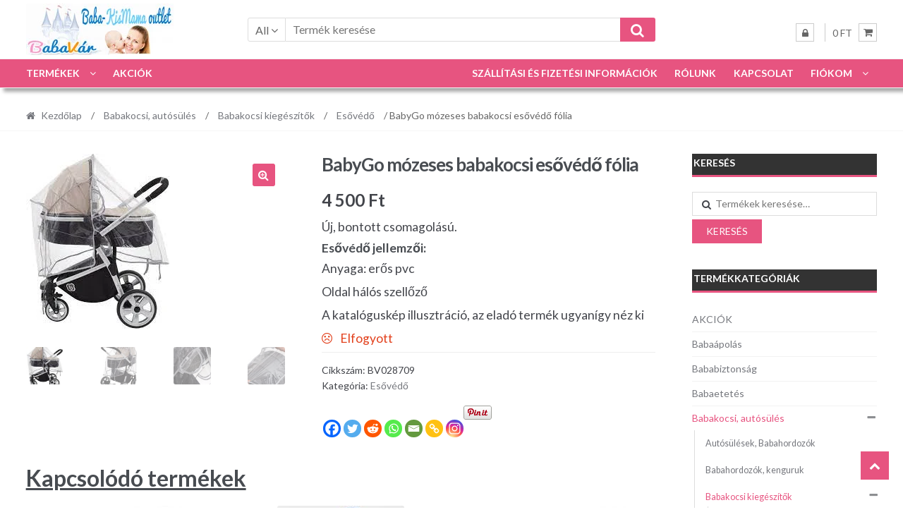

--- FILE ---
content_type: text/html; charset=UTF-8
request_url: https://www.babamamaoutlet.hu/babakocsi-autosules/babakocsi-kiegeszitok/esovedo/babygo-mozeses-babakocsi-esovedo-folia/
body_size: 37394
content:
<!DOCTYPE html>
<html lang="hu" prefix="og: http://ogp.me/ns# fb: http://ogp.me/ns/fb#">
<head>
<meta charset="UTF-8">
<title>BabyGo mózeses babakocsi esővédő fólia - BabaVár Baba és kismama online bababolt webáruház</title>
<meta name="robots" content="index,follow">
<meta name="googlebot" content="index,follow,max-snippet:-1,max-image-preview:large,max-video-preview:-1">
<meta name="bingbot" content="index,follow,max-snippet:-1,max-image-preview:large,max-video-preview:-1">
<meta name="description" content="Új, bontott csomagolású. Esővédő jellemzői: Anyaga: erős pvc - Ár: 4500 HUF -"/>
<link rel="canonical" href="https://www.babamamaoutlet.hu/babakocsi-autosules/babakocsi-kiegeszitok/esovedo/babygo-mozeses-babakocsi-esovedo-folia/"/>
<link rel="alternate" type="application/rss+xml" href="https://www.babamamaoutlet.hu/sitemap.xml"/>
<meta property="og:url" content="https://www.babamamaoutlet.hu/babakocsi-autosules/babakocsi-kiegeszitok/esovedo/babygo-mozeses-babakocsi-esovedo-folia/"/>
<meta property="og:title" content="BabyGo mózeses babakocsi esővédő fólia - BabaVár Baba és kismama online"/>
<meta property="og:description" content="Új, bontott csomagolású. Esővédő jellemzői: Anyaga: erős pvc - Ár: 4500 HUF -"/>
<meta property="og:type" content="product"/>
<meta property="og:image" content="https://www.babamamaoutlet.hu/wp-content/uploads/2022/09/4-3.jpg"/>
<meta property="og:image:width" content="203"/>
<meta property="og:image:height" content="248"/>
<meta property="og:image:type" content="image/jpeg"/>
<meta property="og:site_name" content="BabaMamaoutlet.hu"/>
<meta property="og:locale" content="hu_HU"/>
<meta property="product:category" content="Esővédő"/>
<meta property="product:retailer_item_id" content="BV028709"/>
<meta property="product:availability" content="Elfogyott"/>
<meta property="product:price:amount" content="4500"/>
<meta property="product:price:currency" content="HUF"/>
<meta property="twitter:url" content="https://www.babamamaoutlet.hu/babakocsi-autosules/babakocsi-kiegeszitok/esovedo/babygo-mozeses-babakocsi-esovedo-folia/"/>
<meta property="twitter:title" content="BabyGo mózeses babakocsi esővédő fólia - BabaVár Baba és kismama online"/>
<meta property="twitter:description" content="Új, bontott csomagolású. Esővédő jellemzői: Anyaga: erős pvc - Ár: 4500 HUF -"/>
<meta property="twitter:image" content="https://www.babamamaoutlet.hu/wp-content/uploads/2022/09/4-3.jpg"/>
<meta property="twitter:domain" content="BabaMamaoutlet.hu"/>
<meta property="twitter:card" content="summary_large_image"/>
<meta property="twitter:creator" content="@babavar"/>
<meta property="twitter:site" content="@babavar"/>
<script data-wpfc-render="false">(function(){let events=["mousemove", "wheel", "scroll", "touchstart", "touchmove"];let fired=false;events.forEach(function(event){window.addEventListener(event, function(){if(fired===false){fired=true;setTimeout(function(){ (function(d,s){var f=d.getElementsByTagName(s)[0];j=d.createElement(s);j.setAttribute('src', 'https://www.google-analytics.com/analytics.js');f.parentNode.insertBefore(j,f);})(document,'script'); }, 100);}},{once: true});});})();</script><script>(function(i,s,o,g,r,a,m){i['GoogleAnalyticsObject']=r;i[r]=i[r]||function(){(i[r].q=i[r].q||[]).push(arguments)},i[r].l=1*new Date();a=s.createElement(o), m=s.getElementsByTagName(o)[0];a.async=1;a.src=g;m.parentNode.insertBefore(a,m) })(window,document,'script','//www.google-analytics.com/analytics.js','ga'); ga('create', 'UA-49432372-1', 'auto');ga('send', 'pageview');</script>
<script type="application/ld+json">{"@context":"https://schema.org","@graph":[{"@type":"Product","url":"https://www.babamamaoutlet.hu/babakocsi-autosules/babakocsi-kiegeszitok/esovedo/babygo-mozeses-babakocsi-esovedo-folia/","@id":"https://www.babamamaoutlet.hu/babakocsi-autosules/babakocsi-kiegeszitok/esovedo/babygo-mozeses-babakocsi-esovedo-folia/#product","name":"BabyGo m\u00f3zeses babakocsi es\u0151v\u00e9d\u0151 f\u00f3lia","description":"\u00daj, bontott csomagol\u00e1s\u00fa.\r\nEs\u0151v\u00e9d\u0151 jellemz\u0151i:\r\nAnyaga: er\u0151s pvc","image":"https://www.babamamaoutlet.hu/wp-content/uploads/2022/09/4-3.jpg","sku":"BV028709","brand":{"@type":"Brand","name":"Es\u0151v\u00e9d\u0151"},"mpn":"-","offers":{"@type":"Offer","priceValidUntil":"2026-11-09","url":"https://www.babamamaoutlet.hu/babakocsi-autosules/babakocsi-kiegeszitok/esovedo/babygo-mozeses-babakocsi-esovedo-folia/","availability":"https://schema.org/OutOfStock","sku":"BV028709","image":"https://www.babamamaoutlet.hu/wp-content/uploads/2022/09/4-3.jpg","description":"\u00daj, bontott csomagol\u00e1s\u00fa.\r\n<h2>Es\u0151v\u00e9d\u0151 jellemz\u0151i:</h2>\r\nAnyaga: er\u0151s pvc\r\n\r\nOldal h\u00e1l\u00f3s szell\u0151z\u0151\r\n<div></div>\r\nA katal\u00f3gusk\u00e9p illusztr\u00e1ci\u00f3, az elad\u00f3 term\u00e9k ugyan\u00edgy n\u00e9z ki","seller":{"@type":"Organization","name":"BabaMamaoutlet.hu","url":"https://www.babamamaoutlet.hu"},"priceSpecification":{"@type":"UnitPriceSpecification","price":"4500","priceCurrency":"HUF","valueAddedTaxIncluded":"true"},"mpn":"-"},"aggregateRating":{"@type":"AggregateRating","ratingValue":5,"ratingCount":1,"reviewCount":1},"review":[{"@type":"Review","reviewRating":{"@type":"Rating","ratingValue":5},"author":{"@type":"Person","name":"BabyGo m\u00f3zeses babakocsi es\u0151v\u00e9d\u0151 f\u00f3lia"},"reviewBody":"\u00daj, bontott csomagol\u00e1s\u00fa.\r\nEs\u0151v\u00e9d\u0151 jellemz\u0151i:\r\nAnyaga: er\u0151s pvc","datePublished":"2022-09-13"}]},{"@type":"BreadcrumbList","@id":"https://www.babamamaoutlet.hu/babakocsi-autosules/babakocsi-kiegeszitok/esovedo/babygo-mozeses-babakocsi-esovedo-folia/#breadcrumblist","itemListElement":[[{"@type":"ListItem","position":1,"item":{"@id":"https://www.babamamaoutlet.hu","name":"F\u0151oldal - BabaV\u00e1r Baba \u00e9s kismama online bababolt web\u00e1ruh\u00e1z"}},{"@type":"ListItem","position":2,"item":{"@id":"https://www.babamamaoutlet.hu/babakocsi-autosules/babakocsi-kiegeszitok/","name":"Babakocsi kieg\u00e9sz\u00edt\u0151k"}},{"@type":"ListItem","position":3,"item":{"@id":"https://www.babamamaoutlet.hu/babakocsi-autosules/","name":"Babakocsi, aut\u00f3s\u00fcl\u00e9s"}},{"@type":"ListItem","position":4,"item":{"@id":"https://www.babamamaoutlet.hu/babakocsi-autosules/babakocsi-kiegeszitok/esovedo/","name":"Es\u0151v\u00e9d\u0151"}},{"@type":"ListItem","position":5,"item":{"@id":"https://www.babamamaoutlet.hu/babakocsi-autosules/babakocsi-kiegeszitok/esovedo/babygo-mozeses-babakocsi-esovedo-folia/","name":"BabyGo m\u00f3zeses babakocsi es\u0151v\u00e9d\u0151 f\u00f3lia  - BabaV\u00e1r Baba \u00e9s kismama online bababolt web\u00e1ruh\u00e1z"}}]]}]}</script>
<meta name="viewport" content="width=device-width, initial-scale=1">
<link rel="profile" href="http://gmpg.org/xfn/11">
<script data-cfasync="false" data-no-defer="1" data-no-minify="1" data-no-optimize="1">var ewww_webp_supported=!1;function check_webp_feature(A,e){var w;e=void 0!==e?e:function(){},ewww_webp_supported?e(ewww_webp_supported):((w=new Image).onload=function(){ewww_webp_supported=0<w.width&&0<w.height,e&&e(ewww_webp_supported)},w.onerror=function(){e&&e(!1)},w.src="data:image/webp;base64,"+{alpha:"UklGRkoAAABXRUJQVlA4WAoAAAAQAAAAAAAAAAAAQUxQSAwAAAARBxAR/Q9ERP8DAABWUDggGAAAABQBAJ0BKgEAAQAAAP4AAA3AAP7mtQAAAA=="}[A])}check_webp_feature("alpha");</script><script data-cfasync="false" data-no-defer="1" data-no-minify="1" data-no-optimize="1">var Arrive=function(c,w){"use strict";if(c.MutationObserver&&"undefined"!=typeof HTMLElement){var r,a=0,u=(r=HTMLElement.prototype.matches||HTMLElement.prototype.webkitMatchesSelector||HTMLElement.prototype.mozMatchesSelector||HTMLElement.prototype.msMatchesSelector,{matchesSelector:function(e,t){return e instanceof HTMLElement&&r.call(e,t)},addMethod:function(e,t,r){var a=e[t];e[t]=function(){return r.length==arguments.length?r.apply(this,arguments):"function"==typeof a?a.apply(this,arguments):void 0}},callCallbacks:function(e,t){t&&t.options.onceOnly&&1==t.firedElems.length&&(e=[e[0]]);for(var r,a=0;r=e[a];a++)r&&r.callback&&r.callback.call(r.elem,r.elem);t&&t.options.onceOnly&&1==t.firedElems.length&&t.me.unbindEventWithSelectorAndCallback.call(t.target,t.selector,t.callback)},checkChildNodesRecursively:function(e,t,r,a){for(var i,n=0;i=e[n];n++)r(i,t,a)&&a.push({callback:t.callback,elem:i}),0<i.childNodes.length&&u.checkChildNodesRecursively(i.childNodes,t,r,a)},mergeArrays:function(e,t){var r,a={};for(r in e)e.hasOwnProperty(r)&&(a[r]=e[r]);for(r in t)t.hasOwnProperty(r)&&(a[r]=t[r]);return a},toElementsArray:function(e){return e=void 0!==e&&("number"!=typeof e.length||e===c)?[e]:e}}),e=(l.prototype.addEvent=function(e,t,r,a){a={target:e,selector:t,options:r,callback:a,firedElems:[]};return this._beforeAdding&&this._beforeAdding(a),this._eventsBucket.push(a),a},l.prototype.removeEvent=function(e){for(var t,r=this._eventsBucket.length-1;t=this._eventsBucket[r];r--)e(t)&&(this._beforeRemoving&&this._beforeRemoving(t),(t=this._eventsBucket.splice(r,1))&&t.length&&(t[0].callback=null))},l.prototype.beforeAdding=function(e){this._beforeAdding=e},l.prototype.beforeRemoving=function(e){this._beforeRemoving=e},l),t=function(i,n){var o=new e,l=this,s={fireOnAttributesModification:!1};return o.beforeAdding(function(t){var e=t.target;e!==c.document&&e!==c||(e=document.getElementsByTagName("html")[0]);var r=new MutationObserver(function(e){n.call(this,e,t)}),a=i(t.options);r.observe(e,a),t.observer=r,t.me=l}),o.beforeRemoving(function(e){e.observer.disconnect()}),this.bindEvent=function(e,t,r){t=u.mergeArrays(s,t);for(var a=u.toElementsArray(this),i=0;i<a.length;i++)o.addEvent(a[i],e,t,r)},this.unbindEvent=function(){var r=u.toElementsArray(this);o.removeEvent(function(e){for(var t=0;t<r.length;t++)if(this===w||e.target===r[t])return!0;return!1})},this.unbindEventWithSelectorOrCallback=function(r){var a=u.toElementsArray(this),i=r,e="function"==typeof r?function(e){for(var t=0;t<a.length;t++)if((this===w||e.target===a[t])&&e.callback===i)return!0;return!1}:function(e){for(var t=0;t<a.length;t++)if((this===w||e.target===a[t])&&e.selector===r)return!0;return!1};o.removeEvent(e)},this.unbindEventWithSelectorAndCallback=function(r,a){var i=u.toElementsArray(this);o.removeEvent(function(e){for(var t=0;t<i.length;t++)if((this===w||e.target===i[t])&&e.selector===r&&e.callback===a)return!0;return!1})},this},i=new function(){var s={fireOnAttributesModification:!1,onceOnly:!1,existing:!1};function n(e,t,r){return!(!u.matchesSelector(e,t.selector)||(e._id===w&&(e._id=a++),-1!=t.firedElems.indexOf(e._id)))&&(t.firedElems.push(e._id),!0)}var c=(i=new t(function(e){var t={attributes:!1,childList:!0,subtree:!0};return e.fireOnAttributesModification&&(t.attributes=!0),t},function(e,i){e.forEach(function(e){var t=e.addedNodes,r=e.target,a=[];null!==t&&0<t.length?u.checkChildNodesRecursively(t,i,n,a):"attributes"===e.type&&n(r,i)&&a.push({callback:i.callback,elem:r}),u.callCallbacks(a,i)})})).bindEvent;return i.bindEvent=function(e,t,r){t=void 0===r?(r=t,s):u.mergeArrays(s,t);var a=u.toElementsArray(this);if(t.existing){for(var i=[],n=0;n<a.length;n++)for(var o=a[n].querySelectorAll(e),l=0;l<o.length;l++)i.push({callback:r,elem:o[l]});if(t.onceOnly&&i.length)return r.call(i[0].elem,i[0].elem);setTimeout(u.callCallbacks,1,i)}c.call(this,e,t,r)},i},o=new function(){var a={};function i(e,t){return u.matchesSelector(e,t.selector)}var n=(o=new t(function(){return{childList:!0,subtree:!0}},function(e,r){e.forEach(function(e){var t=e.removedNodes,e=[];null!==t&&0<t.length&&u.checkChildNodesRecursively(t,r,i,e),u.callCallbacks(e,r)})})).bindEvent;return o.bindEvent=function(e,t,r){t=void 0===r?(r=t,a):u.mergeArrays(a,t),n.call(this,e,t,r)},o};d(HTMLElement.prototype),d(NodeList.prototype),d(HTMLCollection.prototype),d(HTMLDocument.prototype),d(Window.prototype);var n={};return s(i,n,"unbindAllArrive"),s(o,n,"unbindAllLeave"),n}function l(){this._eventsBucket=[],this._beforeAdding=null,this._beforeRemoving=null}function s(e,t,r){u.addMethod(t,r,e.unbindEvent),u.addMethod(t,r,e.unbindEventWithSelectorOrCallback),u.addMethod(t,r,e.unbindEventWithSelectorAndCallback)}function d(e){e.arrive=i.bindEvent,s(i,e,"unbindArrive"),e.leave=o.bindEvent,s(o,e,"unbindLeave")}}(window,void 0),ewww_webp_supported=!1;function check_webp_feature(e,t){var r;ewww_webp_supported?t(ewww_webp_supported):((r=new Image).onload=function(){ewww_webp_supported=0<r.width&&0<r.height,t(ewww_webp_supported)},r.onerror=function(){t(!1)},r.src="data:image/webp;base64,"+{alpha:"UklGRkoAAABXRUJQVlA4WAoAAAAQAAAAAAAAAAAAQUxQSAwAAAARBxAR/Q9ERP8DAABWUDggGAAAABQBAJ0BKgEAAQAAAP4AAA3AAP7mtQAAAA==",animation:"UklGRlIAAABXRUJQVlA4WAoAAAASAAAAAAAAAAAAQU5JTQYAAAD/////AABBTk1GJgAAAAAAAAAAAAAAAAAAAGQAAABWUDhMDQAAAC8AAAAQBxAREYiI/gcA"}[e])}function ewwwLoadImages(e){if(e){for(var t=document.querySelectorAll(".batch-image img, .image-wrapper a, .ngg-pro-masonry-item a, .ngg-galleria-offscreen-seo-wrapper a"),r=0,a=t.length;r<a;r++)ewwwAttr(t[r],"data-src",t[r].getAttribute("data-webp")),ewwwAttr(t[r],"data-thumbnail",t[r].getAttribute("data-webp-thumbnail"));for(var i=document.querySelectorAll("div.woocommerce-product-gallery__image"),r=0,a=i.length;r<a;r++)ewwwAttr(i[r],"data-thumb",i[r].getAttribute("data-webp-thumb"))}for(var n=document.querySelectorAll("video"),r=0,a=n.length;r<a;r++)ewwwAttr(n[r],"poster",e?n[r].getAttribute("data-poster-webp"):n[r].getAttribute("data-poster-image"));for(var o,l=document.querySelectorAll("img.ewww_webp_lazy_load"),r=0,a=l.length;r<a;r++)e&&(ewwwAttr(l[r],"data-lazy-srcset",l[r].getAttribute("data-lazy-srcset-webp")),ewwwAttr(l[r],"data-srcset",l[r].getAttribute("data-srcset-webp")),ewwwAttr(l[r],"data-lazy-src",l[r].getAttribute("data-lazy-src-webp")),ewwwAttr(l[r],"data-src",l[r].getAttribute("data-src-webp")),ewwwAttr(l[r],"data-orig-file",l[r].getAttribute("data-webp-orig-file")),ewwwAttr(l[r],"data-medium-file",l[r].getAttribute("data-webp-medium-file")),ewwwAttr(l[r],"data-large-file",l[r].getAttribute("data-webp-large-file")),null!=(o=l[r].getAttribute("srcset"))&&!1!==o&&o.includes("R0lGOD")&&ewwwAttr(l[r],"src",l[r].getAttribute("data-lazy-src-webp"))),l[r].className=l[r].className.replace(/\bewww_webp_lazy_load\b/,"");for(var s=document.querySelectorAll(".ewww_webp"),r=0,a=s.length;r<a;r++)e?(ewwwAttr(s[r],"srcset",s[r].getAttribute("data-srcset-webp")),ewwwAttr(s[r],"src",s[r].getAttribute("data-src-webp")),ewwwAttr(s[r],"data-orig-file",s[r].getAttribute("data-webp-orig-file")),ewwwAttr(s[r],"data-medium-file",s[r].getAttribute("data-webp-medium-file")),ewwwAttr(s[r],"data-large-file",s[r].getAttribute("data-webp-large-file")),ewwwAttr(s[r],"data-large_image",s[r].getAttribute("data-webp-large_image")),ewwwAttr(s[r],"data-src",s[r].getAttribute("data-webp-src"))):(ewwwAttr(s[r],"srcset",s[r].getAttribute("data-srcset-img")),ewwwAttr(s[r],"src",s[r].getAttribute("data-src-img"))),s[r].className=s[r].className.replace(/\bewww_webp\b/,"ewww_webp_loaded");window.jQuery&&jQuery.fn.isotope&&jQuery.fn.imagesLoaded&&(jQuery(".fusion-posts-container-infinite").imagesLoaded(function(){jQuery(".fusion-posts-container-infinite").hasClass("isotope")&&jQuery(".fusion-posts-container-infinite").isotope()}),jQuery(".fusion-portfolio:not(.fusion-recent-works) .fusion-portfolio-wrapper").imagesLoaded(function(){jQuery(".fusion-portfolio:not(.fusion-recent-works) .fusion-portfolio-wrapper").isotope()}))}function ewwwWebPInit(e){ewwwLoadImages(e),ewwwNggLoadGalleries(e),document.arrive(".ewww_webp",function(){ewwwLoadImages(e)}),document.arrive(".ewww_webp_lazy_load",function(){ewwwLoadImages(e)}),document.arrive("videos",function(){ewwwLoadImages(e)}),"loading"==document.readyState?document.addEventListener("DOMContentLoaded",ewwwJSONParserInit):("undefined"!=typeof galleries&&ewwwNggParseGalleries(e),ewwwWooParseVariations(e))}function ewwwAttr(e,t,r){null!=r&&!1!==r&&e.setAttribute(t,r)}function ewwwJSONParserInit(){"undefined"!=typeof galleries&&check_webp_feature("alpha",ewwwNggParseGalleries),check_webp_feature("alpha",ewwwWooParseVariations)}function ewwwWooParseVariations(e){if(e)for(var t=document.querySelectorAll("form.variations_form"),r=0,a=t.length;r<a;r++){var i=t[r].getAttribute("data-product_variations"),n=!1;try{for(var o in i=JSON.parse(i))void 0!==i[o]&&void 0!==i[o].image&&(void 0!==i[o].image.src_webp&&(i[o].image.src=i[o].image.src_webp,n=!0),void 0!==i[o].image.srcset_webp&&(i[o].image.srcset=i[o].image.srcset_webp,n=!0),void 0!==i[o].image.full_src_webp&&(i[o].image.full_src=i[o].image.full_src_webp,n=!0),void 0!==i[o].image.gallery_thumbnail_src_webp&&(i[o].image.gallery_thumbnail_src=i[o].image.gallery_thumbnail_src_webp,n=!0),void 0!==i[o].image.thumb_src_webp&&(i[o].image.thumb_src=i[o].image.thumb_src_webp,n=!0));n&&ewwwAttr(t[r],"data-product_variations",JSON.stringify(i))}catch(e){}}}function ewwwNggParseGalleries(e){if(e)for(var t in galleries){var r=galleries[t];galleries[t].images_list=ewwwNggParseImageList(r.images_list)}}function ewwwNggLoadGalleries(e){e&&document.addEventListener("ngg.galleria.themeadded",function(e,t){window.ngg_galleria._create_backup=window.ngg_galleria.create,window.ngg_galleria.create=function(e,t){var r=$(e).data("id");return galleries["gallery_"+r].images_list=ewwwNggParseImageList(galleries["gallery_"+r].images_list),window.ngg_galleria._create_backup(e,t)}})}function ewwwNggParseImageList(e){for(var t in e){var r=e[t];if(void 0!==r["image-webp"]&&(e[t].image=r["image-webp"],delete e[t]["image-webp"]),void 0!==r["thumb-webp"]&&(e[t].thumb=r["thumb-webp"],delete e[t]["thumb-webp"]),void 0!==r.full_image_webp&&(e[t].full_image=r.full_image_webp,delete e[t].full_image_webp),void 0!==r.srcsets)for(var a in r.srcsets)nggSrcset=r.srcsets[a],void 0!==r.srcsets[a+"-webp"]&&(e[t].srcsets[a]=r.srcsets[a+"-webp"],delete e[t].srcsets[a+"-webp"]);if(void 0!==r.full_srcsets)for(var i in r.full_srcsets)nggFSrcset=r.full_srcsets[i],void 0!==r.full_srcsets[i+"-webp"]&&(e[t].full_srcsets[i]=r.full_srcsets[i+"-webp"],delete e[t].full_srcsets[i+"-webp"])}return e}check_webp_feature("alpha",ewwwWebPInit);</script>
<style>.the_champ_button_instagram span.the_champ_svg,a.the_champ_instagram span.the_champ_svg{background:radial-gradient(circle at 30% 107%,#fdf497 0,#fdf497 5%,#fd5949 45%,#d6249f 60%,#285aeb 90%)}
.the_champ_horizontal_sharing .the_champ_svg,.heateor_ss_standard_follow_icons_container .the_champ_svg{color:#fff;border-width:0px;border-style:solid;border-color:transparent;}
.the_champ_horizontal_sharing .theChampTCBackground{color:#666;}
.the_champ_horizontal_sharing span.the_champ_svg:hover,.heateor_ss_standard_follow_icons_container span.the_champ_svg:hover{border-color:transparent;}
.the_champ_vertical_sharing span.the_champ_svg,.heateor_ss_floating_follow_icons_container span.the_champ_svg{color:#fff;border-width:0px;border-style:solid;border-color:transparent;}
.the_champ_vertical_sharing .theChampTCBackground{color:#666;}
.the_champ_vertical_sharing span.the_champ_svg:hover,.heateor_ss_floating_follow_icons_container span.the_champ_svg:hover{border-color:transparent;}
@media screen and (max-width:783px){.the_champ_vertical_sharing{display:none!important}}</style>
<link rel='dns-prefetch' href='//capi-automation.s3.us-east-2.amazonaws.com'/>
<link rel='dns-prefetch' href='//fonts.googleapis.com'/>
<link rel="alternate" type="application/rss+xml" title="BabaMamaoutlet.hu &raquo; hírcsatorna" href="https://www.babamamaoutlet.hu/feed/"/>
<link rel="alternate" type="application/rss+xml" title="BabaMamaoutlet.hu &raquo; hozzászólás hírcsatorna" href="https://www.babamamaoutlet.hu/comments/feed/"/>
<link rel="stylesheet" type="text/css" href="https://cdn.babamamaoutlet.hu/wp-content/cache/wpfc-minified/ky38c9pw/bwwrx.css" media="all"/>
<style id='oik-address-style-inline-css'></style>
<style id='oik-contact-form-style-inline-css'></style>
<style id='oik-countdown-style-inline-css'></style>
<style id='oik-follow-me-style-inline-css'></style>
<style id='oik-googlemap-style-inline-css'></style>
<style id='oik-paypal-style-inline-css'>.wp-block-oik-paypal form input[type=image]{border:none;width:auto}</style>
<style id='oik-shortcode-block-style-inline-css'></style>
<style id='oik-contact-field-style-inline-css'>.bw_contact_form .bw_grid>div,.bw_contact_form bw_grid .is-style-grid{display:grid;gap:10px;grid-template-columns:1fr 3fr}.bw_contact_form .bw_grid .is-style-above,.wp-block-oik-contact-field .is-style-above{display:grid;grid-template-columns:1fr}.bw_contact_form .bw_grid .is-style-reversed,.bw_contact_form .bw_grid .is-style-reversed>div{display:grid;gap:10px;grid-template-columns:1fr 3fr}.bw_contact_form .bw_grid .is-style-reversed>div .label,.bw_contact_form .bw_grid .is-style-reversed>label{grid-column-start:2;grid-row-start:1}.bw_contact_form .bw_grid .is-style-reversed input,.bw_contact_form .bw_grid .is-style-reversed>div .field{grid-column-start:1;grid-row-start:1}</style>
<style id='classic-theme-styles-inline-css'>.wp-block-button__link{color:#fff;background-color:#32373c;border-radius:9999px;box-shadow:none;text-decoration:none;padding:calc(.667em + 2px) calc(1.333em + 2px);font-size:1.125em}.wp-block-file__button{background:#32373c;color:#fff;text-decoration:none}</style>
<style id='global-styles-inline-css'>:root{--wp--preset--aspect-ratio--square:1;--wp--preset--aspect-ratio--4-3:4/3;--wp--preset--aspect-ratio--3-4:3/4;--wp--preset--aspect-ratio--3-2:3/2;--wp--preset--aspect-ratio--2-3:2/3;--wp--preset--aspect-ratio--16-9:16/9;--wp--preset--aspect-ratio--9-16:9/16;--wp--preset--color--black:#000000;--wp--preset--color--cyan-bluish-gray:#abb8c3;--wp--preset--color--white:#ffffff;--wp--preset--color--pale-pink:#f78da7;--wp--preset--color--vivid-red:#cf2e2e;--wp--preset--color--luminous-vivid-orange:#ff6900;--wp--preset--color--luminous-vivid-amber:#fcb900;--wp--preset--color--light-green-cyan:#7bdcb5;--wp--preset--color--vivid-green-cyan:#00d084;--wp--preset--color--pale-cyan-blue:#8ed1fc;--wp--preset--color--vivid-cyan-blue:#0693e3;--wp--preset--color--vivid-purple:#9b51e0;--wp--preset--gradient--vivid-cyan-blue-to-vivid-purple:linear-gradient(135deg,rgba(6,147,227,1) 0%,rgb(155,81,224) 100%);--wp--preset--gradient--light-green-cyan-to-vivid-green-cyan:linear-gradient(135deg,rgb(122,220,180) 0%,rgb(0,208,130) 100%);--wp--preset--gradient--luminous-vivid-amber-to-luminous-vivid-orange:linear-gradient(135deg,rgba(252,185,0,1) 0%,rgba(255,105,0,1) 100%);--wp--preset--gradient--luminous-vivid-orange-to-vivid-red:linear-gradient(135deg,rgba(255,105,0,1) 0%,rgb(207,46,46) 100%);--wp--preset--gradient--very-light-gray-to-cyan-bluish-gray:linear-gradient(135deg,rgb(238,238,238) 0%,rgb(169,184,195) 100%);--wp--preset--gradient--cool-to-warm-spectrum:linear-gradient(135deg,rgb(74,234,220) 0%,rgb(151,120,209) 20%,rgb(207,42,186) 40%,rgb(238,44,130) 60%,rgb(251,105,98) 80%,rgb(254,248,76) 100%);--wp--preset--gradient--blush-light-purple:linear-gradient(135deg,rgb(255,206,236) 0%,rgb(152,150,240) 100%);--wp--preset--gradient--blush-bordeaux:linear-gradient(135deg,rgb(254,205,165) 0%,rgb(254,45,45) 50%,rgb(107,0,62) 100%);--wp--preset--gradient--luminous-dusk:linear-gradient(135deg,rgb(255,203,112) 0%,rgb(199,81,192) 50%,rgb(65,88,208) 100%);--wp--preset--gradient--pale-ocean:linear-gradient(135deg,rgb(255,245,203) 0%,rgb(182,227,212) 50%,rgb(51,167,181) 100%);--wp--preset--gradient--electric-grass:linear-gradient(135deg,rgb(202,248,128) 0%,rgb(113,206,126) 100%);--wp--preset--gradient--midnight:linear-gradient(135deg,rgb(2,3,129) 0%,rgb(40,116,252) 100%);--wp--preset--font-size--small:13px;--wp--preset--font-size--medium:20px;--wp--preset--font-size--large:36px;--wp--preset--font-size--x-large:42px;--wp--preset--spacing--20:0.44rem;--wp--preset--spacing--30:0.67rem;--wp--preset--spacing--40:1rem;--wp--preset--spacing--50:1.5rem;--wp--preset--spacing--60:2.25rem;--wp--preset--spacing--70:3.38rem;--wp--preset--spacing--80:5.06rem;--wp--preset--shadow--natural:6px 6px 9px rgba(0, 0, 0, 0.2);--wp--preset--shadow--deep:12px 12px 50px rgba(0, 0, 0, 0.4);--wp--preset--shadow--sharp:6px 6px 0px rgba(0, 0, 0, 0.2);--wp--preset--shadow--outlined:6px 6px 0px -3px rgba(255, 255, 255, 1), 6px 6px rgba(0, 0, 0, 1);--wp--preset--shadow--crisp:6px 6px 0px rgba(0, 0, 0, 1);}:where(.is-layout-flex){gap:0.5em;}:where(.is-layout-grid){gap:0.5em;}body .is-layout-flex{display:flex;}.is-layout-flex{flex-wrap:wrap;align-items:center;}.is-layout-flex > :is(*, div){margin:0;}body .is-layout-grid{display:grid;}.is-layout-grid > :is(*, div){margin:0;}:where(.wp-block-columns.is-layout-flex){gap:2em;}:where(.wp-block-columns.is-layout-grid){gap:2em;}:where(.wp-block-post-template.is-layout-flex){gap:1.25em;}:where(.wp-block-post-template.is-layout-grid){gap:1.25em;}.has-black-color{color:var(--wp--preset--color--black) !important;}.has-cyan-bluish-gray-color{color:var(--wp--preset--color--cyan-bluish-gray) !important;}.has-white-color{color:var(--wp--preset--color--white) !important;}.has-pale-pink-color{color:var(--wp--preset--color--pale-pink) !important;}.has-vivid-red-color{color:var(--wp--preset--color--vivid-red) !important;}.has-luminous-vivid-orange-color{color:var(--wp--preset--color--luminous-vivid-orange) !important;}.has-luminous-vivid-amber-color{color:var(--wp--preset--color--luminous-vivid-amber) !important;}.has-light-green-cyan-color{color:var(--wp--preset--color--light-green-cyan) !important;}.has-vivid-green-cyan-color{color:var(--wp--preset--color--vivid-green-cyan) !important;}.has-pale-cyan-blue-color{color:var(--wp--preset--color--pale-cyan-blue) !important;}.has-vivid-cyan-blue-color{color:var(--wp--preset--color--vivid-cyan-blue) !important;}.has-vivid-purple-color{color:var(--wp--preset--color--vivid-purple) !important;}.has-black-background-color{background-color:var(--wp--preset--color--black) !important;}.has-cyan-bluish-gray-background-color{background-color:var(--wp--preset--color--cyan-bluish-gray) !important;}.has-white-background-color{background-color:var(--wp--preset--color--white) !important;}.has-pale-pink-background-color{background-color:var(--wp--preset--color--pale-pink) !important;}.has-vivid-red-background-color{background-color:var(--wp--preset--color--vivid-red) !important;}.has-luminous-vivid-orange-background-color{background-color:var(--wp--preset--color--luminous-vivid-orange) !important;}.has-luminous-vivid-amber-background-color{background-color:var(--wp--preset--color--luminous-vivid-amber) !important;}.has-light-green-cyan-background-color{background-color:var(--wp--preset--color--light-green-cyan) !important;}.has-vivid-green-cyan-background-color{background-color:var(--wp--preset--color--vivid-green-cyan) !important;}.has-pale-cyan-blue-background-color{background-color:var(--wp--preset--color--pale-cyan-blue) !important;}.has-vivid-cyan-blue-background-color{background-color:var(--wp--preset--color--vivid-cyan-blue) !important;}.has-vivid-purple-background-color{background-color:var(--wp--preset--color--vivid-purple) !important;}.has-black-border-color{border-color:var(--wp--preset--color--black) !important;}.has-cyan-bluish-gray-border-color{border-color:var(--wp--preset--color--cyan-bluish-gray) !important;}.has-white-border-color{border-color:var(--wp--preset--color--white) !important;}.has-pale-pink-border-color{border-color:var(--wp--preset--color--pale-pink) !important;}.has-vivid-red-border-color{border-color:var(--wp--preset--color--vivid-red) !important;}.has-luminous-vivid-orange-border-color{border-color:var(--wp--preset--color--luminous-vivid-orange) !important;}.has-luminous-vivid-amber-border-color{border-color:var(--wp--preset--color--luminous-vivid-amber) !important;}.has-light-green-cyan-border-color{border-color:var(--wp--preset--color--light-green-cyan) !important;}.has-vivid-green-cyan-border-color{border-color:var(--wp--preset--color--vivid-green-cyan) !important;}.has-pale-cyan-blue-border-color{border-color:var(--wp--preset--color--pale-cyan-blue) !important;}.has-vivid-cyan-blue-border-color{border-color:var(--wp--preset--color--vivid-cyan-blue) !important;}.has-vivid-purple-border-color{border-color:var(--wp--preset--color--vivid-purple) !important;}.has-vivid-cyan-blue-to-vivid-purple-gradient-background{background:var(--wp--preset--gradient--vivid-cyan-blue-to-vivid-purple) !important;}.has-light-green-cyan-to-vivid-green-cyan-gradient-background{background:var(--wp--preset--gradient--light-green-cyan-to-vivid-green-cyan) !important;}.has-luminous-vivid-amber-to-luminous-vivid-orange-gradient-background{background:var(--wp--preset--gradient--luminous-vivid-amber-to-luminous-vivid-orange) !important;}.has-luminous-vivid-orange-to-vivid-red-gradient-background{background:var(--wp--preset--gradient--luminous-vivid-orange-to-vivid-red) !important;}.has-very-light-gray-to-cyan-bluish-gray-gradient-background{background:var(--wp--preset--gradient--very-light-gray-to-cyan-bluish-gray) !important;}.has-cool-to-warm-spectrum-gradient-background{background:var(--wp--preset--gradient--cool-to-warm-spectrum) !important;}.has-blush-light-purple-gradient-background{background:var(--wp--preset--gradient--blush-light-purple) !important;}.has-blush-bordeaux-gradient-background{background:var(--wp--preset--gradient--blush-bordeaux) !important;}.has-luminous-dusk-gradient-background{background:var(--wp--preset--gradient--luminous-dusk) !important;}.has-pale-ocean-gradient-background{background:var(--wp--preset--gradient--pale-ocean) !important;}.has-electric-grass-gradient-background{background:var(--wp--preset--gradient--electric-grass) !important;}.has-midnight-gradient-background{background:var(--wp--preset--gradient--midnight) !important;}.has-small-font-size{font-size:var(--wp--preset--font-size--small) !important;}.has-medium-font-size{font-size:var(--wp--preset--font-size--medium) !important;}.has-large-font-size{font-size:var(--wp--preset--font-size--large) !important;}.has-x-large-font-size{font-size:var(--wp--preset--font-size--x-large) !important;}:where(.wp-block-post-template.is-layout-flex){gap:1.25em;}:where(.wp-block-post-template.is-layout-grid){gap:1.25em;}:where(.wp-block-columns.is-layout-flex){gap:2em;}:where(.wp-block-columns.is-layout-grid){gap:2em;}:root :where(.wp-block-pullquote){font-size:1.5em;line-height:1.6;}</style>
<link rel="stylesheet" type="text/css" href="https://cdn.babamamaoutlet.hu/wp-content/cache/wpfc-minified/77i55x6a/bwwrx.css" media="all"/>
<link rel="stylesheet" type="text/css" href="https://cdn.babamamaoutlet.hu/wp-content/cache/wpfc-minified/87w6w23t/bwwrw.css" media="only screen and (min-width: 768px)"/>
<link rel="stylesheet" type="text/css" href="https://cdn.babamamaoutlet.hu/wp-content/cache/wpfc-minified/matyouc7/bwwrw.css" media="all"/>
<style id='woocommerce-inline-inline-css'>.woocommerce form .form-row .required{visibility:visible;}</style>
<link rel="stylesheet" type="text/css" href="https://cdn.babamamaoutlet.hu/wp-content/cache/wpfc-minified/mawec6md/bwwrv.css" media="all"/>
<style id='shopper-style-inline-css'>.main-navigation ul li a, .site-title a, .site-branding h1 a, .site-footer .shopper-handheld-footer-bar a:not(.button){color:#666666;}
.main-navigation ul li a:hover, .main-navigation ul li:hover > a, .site-title a:hover, a.cart-contents:hover, .header-myacc-link a:hover, .site-header-cart .widget_shopping_cart a:hover, .site-header-cart:hover > li > a, .site-header ul.menu li.current-menu-item > a, .site-header ul.menu li.current-menu-parent > a{color:#ff6600;}
table th{background-color:#f8f8f8;}
table tbody td{background-color:#fdfdfd;}
table tbody tr:nth-child(2n) td{background-color:#fbfbfb;}
.site-header, .main-navigation ul.menu > li.menu-item-has-children:after, .shopper-handheld-footer-bar, .shopper-handheld-footer-bar ul li > a, .shopper-handheld-footer-bar ul li.search .site-search{background-color:#ffffff;}
p.site-description, .site-header, .shopper-handheld-footer-bar{color:#9aa0a7;}
.shopper-handheld-footer-bar ul li.cart .count{background-color:#666666;}
.shopper-handheld-footer-bar ul li.cart .count{color:#ffffff;}
.shopper-handheld-footer-bar ul li.cart .count{border-color:#ffffff;}
h1, h2, h3, h4, h5, h6{color:#484c51;}
.widget .widget-title, .widget .widgettitle, .shopper-latest-from-blog .recent-post-title, .entry-title a{color:#484c51;}
.widget h1{border-bottom-color:#484c51;}
body, .page-numbers li .page-numbers:not(.current),
.page-numbers li .page-numbers:not(.current){color:#43454b;}
.widget-area .widget a, .hentry .entry-header .posted-on a, .hentry .entry-header .byline a{color:#75777d;}
.site-main nav.navigation .nav-previous a, .widget_nav_menu ul.menu li.current-menu-item > a, .widget ul li.current-cat-ancestor > a, .widget_nav_menu ul.menu li.current-menu-ancestor > a, .site-main nav.navigation .nav-next a, .widget ul li.current-cat > a, .widget ul li.current-cat-parent > a, a{color:#ff6600;}
button, input[type="button"], input[type="reset"], input[type="submit"], .button, .widget a.button, .site-header-cart .widget_shopping_cart a.button, .back-to-top, .page-numbers li .page-numbers:hover,
.shopper-hero-box .hero-box-wrap.owl-carousel .owl-controls .owl-next, .shopper-hero-box .hero-box-wrap.owl-carousel .owl-controls .owl-prev{background-color:#ff6600;border-color:#ff6600;color:#ffffff;}
.button.alt:hover, button.alt:hover, widget a.button.checkout:hover, button:hover, input[type="button"]:hover, input[type="reset"]:hover, input[type="submit"]:hover, .button:hover, .widget a.button:hover, .site-header-cart .widget_shopping_cart a.button:hover, .back-to-top:hover, input[type="submit"]:disabled:hover{background-color:#e64d00;border-color:#e64d00;color:#ffffff;}
button.alt, input[type="button"].alt, input[type="reset"].alt, input[type="submit"].alt, .button.alt, .added_to_cart.alt, .widget-area .widget a.button.alt, .added_to_cart, .pagination .page-numbers li .page-numbers.current, .woocommerce-pagination .page-numbers li .page-numbers.current, .widget a.button.checkout{background-color:#ff6600;border-color:#ff6600;color:#ffffff;}
input[type="button"].alt:hover, input[type="reset"].alt:hover, input[type="submit"].alt:hover,  .added_to_cart.alt:hover, .widget-area .widget a.button.alt:hover{background-color:#13141a;border-color:#13141a;color:#ffffff;}
.site-footer{background-color:#333333;color:#cccccc;}
.footer-widgets{background-color:#666666;}
.footer-widgets .widget-title{color:#ffffff;}
.site-footer h1, .site-footer h2, .site-footer h3, .site-footer h4, .site-footer h5, .site-footer h6{color:#ffffff;}
.site-info, .footer-widgets .product_list_widget a:hover, .site-footer a:not(.button){color:#cccccc;}
#order_review,
#payment .payment_methods > li .payment_box{background-color:#ffffff;}
#payment .payment_methods > li{background-color:#fafafa;}
#payment .payment_methods > li:hover{background-color:#f5f5f5;}
.hentry .entry-content .more-link{border-color:#ff6600;color:#ff6600;}
.hentry .entry-content .more-link:hover{background-color:#ff6600;}
@media screen and (min-width:768px){
.site-header-cart .widget_shopping_cart,
.main-navigation ul.menu ul.sub-menu, .main-navigation ul.nav-menu ul.children{background-color:#f7f7f7;}
}</style>
<link rel="stylesheet" type="text/css" href="https://cdn.babamamaoutlet.hu/wp-content/cache/wpfc-minified/2op8hn7o/bwwrv.css" media="all"/>
<style id='shopper-woocommerce-style-inline-css'>a.cart-contents, .header-myacc-link a, .site-header-cart .widget_shopping_cart a{color:#666666;}
table.cart td.product-remove, table.cart td.actions{border-top-color:#ffffff;}
.woocommerce-tabs ul.tabs li.active a, ul.products li.product .price, .widget_search form:before, .widget_product_search form:before{color:#43454b;}
.woocommerce-breadcrumb a, a.woocommerce-review-link, .product_meta a{color:#75777d;}
.star-rating span:before, .quantity .plus, .quantity .minus,
p.stars a:hover:after, p.stars a:after, .star-rating span:before, #payment .payment_methods li input[type=radio]:first-child:checked+label:before{color:#ff6600;}
.widget_price_filter .ui-slider .ui-slider-range, .widget_price_filter .ui-slider .ui-slider-handle{background-color:#ff6600;}
.woocommerce-breadcrumb, #reviews .commentlist li .comment_container{background-color:#f8f8f8;}
.order_details{background-color:#f8f8f8;}
.order_details > li{border-bottom:1px dotted #e3e3e3;}
.order_details:before, .order_details:after{background:-webkit-linear-gradient(transparent 0,transparent 0),-webkit-linear-gradient(135deg,#f8f8f8 33.33%,transparent 33.33%),-webkit-linear-gradient(45deg,#f8f8f8 33.33%,transparent 33.33%)}
p.stars a:before, p.stars a:hover~a:before,
p.stars.selected a.active~a:before{color:#43454b;}
p.stars.selected a.active:before, p.stars:hover a:before, p.stars.selected a:not(.active):before,
p.stars.selected a.active:before{color:#ff6600;}
.single-product div.product .woocommerce-product-gallery .woocommerce-product-gallery__trigger{background-color:#ff6600;color:#ffffff;}
.single-product div.product .woocommerce-product-gallery .woocommerce-product-gallery__trigger:hover{background-color:#e64d00;border-color:#e64d00;color:#ffffff;}
.site-main ul.products li.product:hover .woocommerce-loop-category__title, .site-header-cart .cart-contents .count, .added_to_cart, .onsale{background-color:#ff6600;color:#ffffff;}
.added_to_cart:hover{background-color:#e64d00;}
.widget_price_filter .ui-slider .ui-slider-range, .widget_price_filter .ui-slider .ui-slider-handle,
.widget .tagcloud a:hover, .widget_price_filter .ui-slider .ui-slider-range, .widget_price_filter .ui-slider .ui-slider-handle, .hentry.type-post .entry-header:after{background-color:#ff6600;}
.widget .tagcloud a:hover{border-color:#ff6600;}
.widget_product_categories > ul li.current-cat-parent > a, .widget_product_categories > ul li.current-cat > a{color:#ff6600;}
@media screen and (min-width:768px){
.site-header-cart .widget_shopping_cart, .site-header .product_list_widget li .quantity{color:#9aa0a7;}
}</style>
<script data-wpfc-render="false">(function(){let events=["mousemove", "wheel", "scroll", "touchstart", "touchmove"];let fired=false;events.forEach(function(event){window.addEventListener(event, function(){if(fired===false){fired=true;setTimeout(function(){ (function(d,s){var f=d.getElementsByTagName(s)[0];j=d.createElement(s);j.setAttribute('type', 'text/javascript');j.setAttribute('src', 'https://www.babamamaoutlet.hu/wp-content/plugins/cookie-law-info/legacy/public/js/cookie-law-info-public.js?ver=3.3.6');j.setAttribute('id', 'cookie-law-info-js');f.parentNode.insertBefore(j,f);})(document,'script'); }, 200);}},{once: true});});})();</script>
<link rel="https://api.w.org/" href="https://www.babamamaoutlet.hu/wp-json/"/><link rel="alternate" title="JSON" type="application/json" href="https://www.babamamaoutlet.hu/wp-json/wp/v2/product/342337"/><link rel="EditURI" type="application/rsd+xml" title="RSD" href="https://www.babamamaoutlet.hu/xmlrpc.php?rsd"/>
<link rel='shortlink' href='https://www.babamamaoutlet.hu/?p=342337'/>
<link rel="alternate" title="oEmbed (JSON)" type="application/json+oembed" href="https://www.babamamaoutlet.hu/wp-json/oembed/1.0/embed?url=https%3A%2F%2Fwww.babamamaoutlet.hu%2Fbabakocsi-autosules%2Fbabakocsi-kiegeszitok%2Fesovedo%2Fbabygo-mozeses-babakocsi-esovedo-folia%2F"/>
<link rel="alternate" title="oEmbed (XML)" type="text/xml+oembed" href="https://www.babamamaoutlet.hu/wp-json/oembed/1.0/embed?url=https%3A%2F%2Fwww.babamamaoutlet.hu%2Fbabakocsi-autosules%2Fbabakocsi-kiegeszitok%2Fesovedo%2Fbabygo-mozeses-babakocsi-esovedo-folia%2F&#038;format=xml"/>
<style>.wp-block-post-author__name{display:none !important;}
.wp-block-post-date{display:none !important;}
.entry-meta{display:none !important;}
.home .entry-meta{display:none;}
.entry-footer{display:none !important;}
.home .entry-footer{display:none;}</style>	<noscript><style>.woocommerce-product-gallery{opacity:1 !important;}</style></noscript>
<script data-wpfc-render="false">(function(){let events=["mousemove", "wheel", "scroll", "touchstart", "touchmove"];let fired=false;events.forEach(function(event){window.addEventListener(event, function(){if(fired===false){fired=true;setTimeout(function(){
!function(f,b,e,v,n,t,s){if(f.fbq)return;n=f.fbq=function(){n.callMethod?
n.callMethod.apply(n,arguments):n.queue.push(arguments)};if(!f._fbq)f._fbq=n;
n.push=n;n.loaded=!0;n.version='2.0';n.queue=[];t=b.createElement(e);t.async=!0;
t.src=v;s=b.getElementsByTagName(e)[0];s.parentNode.insertBefore(t,s)}(window,
document,'script','https://connect.facebook.net/en_US/fbevents.js');
}, 300);}},{once: true});});})();</script>
<script >fbq('init', '842462919252205', {}, {
"agent": "woocommerce_0-7.9.0-3.5.12"
});
document.addEventListener('DOMContentLoaded', function(){
document.body.insertAdjacentHTML('beforeend', '<div class=\"wc-facebook-pixel-event-placeholder\"></div>');
}, false);</script>
<noscript><style>.lazyload[data-src]{display:none !important;}</style></noscript><style>.lazyload{background-image:none !important;}.lazyload:before{background-image:none !important;}</style><style>.wp-block-gallery.is-cropped .blocks-gallery-item picture{height:100%;width:100%;}</style><style id="custom-background-css">body.custom-background{background-color:##ffffff;}</style>
<link rel="icon" href="https://cdn.babamamaoutlet.hu/wp-content/uploads/2019/01/cropped-cropped-logoterv_20190116-32x32.jpg" sizes="32x32"/>
<link rel="icon" href="https://cdn.babamamaoutlet.hu/wp-content/uploads/2019/01/cropped-cropped-logoterv_20190116-192x192.jpg" sizes="192x192"/>
<link rel="apple-touch-icon" href="https://cdn.babamamaoutlet.hu/wp-content/uploads/2019/01/cropped-cropped-logoterv_20190116-180x180.jpg"/>
<meta name="msapplication-TileImage" content="https://www.babamamaoutlet.hu/wp-content/uploads/2019/01/cropped-cropped-logoterv_20190116-270x270.jpg"/>
<style id="sccss">.site-header{box-shadow:5px 5px 5px 0px rgba(0,0,0,0.35);margin-bottom:1.076851em;}
.main-navigation ul li a{font-weight:700;}
@media(min-width:768px){text-overlay-left
.col-full{max-width:80.141em;}
@media(min-width:768px){}
.col-full{max-width:80.141em;}
#menu-item-125645, #menu-item-125646, #menu-item-125640, #menu-item-125647{float:right;text-align:right;}
.header-middle{margin:0.3em 0;clear:both;}
.woocommerce-breadcrumb{margin-bottom:2.276850774em;}
.shopper-primary-navigation .main-navigation{width:100%;}
.woocommerce.single-product.collateral-product-columns-4 ul.products li.product, .woocommerce-page.single-product.collateral-product-columns-4 ul.products li.product, .woocommerce.single-product.collateral-product-columns-4 .upsells.products li.product, .woocommerce-page.single-product.collateral-product-columns-4 .upsells.products li.product{width:17.05%;}
}
#menu-item-125041 a{color:#ffffff !important;}
#site-header-cart > li:nth-child(2) > div > div > ul > li > a:nth-child(2){color:#cccccc;}
.wpcsp_product_carousel_slider span.onsale{background-color:#e75480;color:#ffffff;}
.hentry.type-page .entry-header{display:none !important;}
div.product .price{font-weight:700;font-size:1.2em;margin-bottom:5px;}
mark, ins{color:#ff1493;}
.entry-summary h2, p{margin:5px 0px 5px 0px;font-size:1.1em;}
.widget_search form input[type=text], .widget_search form input[type=search], .widget_product_search form input[type=text], .widget_product_search form input[type=search]{margin-bottom:5px;}
p:empty{display:none !important;}
.shopper-primary-navigation{background:#e75480;border-top:1px solid #f5f5f5;border-bottom:1px solid #f5f5f5;}
ul.products li.product .button{margin-top:-25%;}
.site-header-cart .widget_shopping_cart, .main-navigation ul.menu ul.sub-menu, .main-navigation ul.nav-menu ul.children{background-color:#000000;}
.main-navigation ul li a, .site-title a, .site-branding h1 a, .site-footer .shopper-handheld-footer-bar a:not(.button){color:#ffffff;}
button, input[type="button"], input[type="reset"], input[type="submit"], .button, .widget a.button, .site-header-cart .widget_shopping_cart a.button, .back-to-top, .page-numbers li .page-numbers:hover, .shopper-hero-box .hero-box-wrap.owl-carousel .owl-controls .owl-next, .shopper-hero-box .hero-box-wrap.owl-carousel .owl-controls .owl-prev{background-color:#e75480;border-color:#e75480;}
.single-product div.product .woocommerce-product-gallery .woocommerce-product-gallery__trigger{background-color:#e75480;color:#ffffff;}
button.alt, input[type="button"].alt, input[type="reset"].alt, input[type="submit"].alt, .button.alt, .added_to_cart.alt, .widget-area .widget a.button.alt, .added_to_cart, .pagination .page-numbers li .page-numbers.current, .woocommerce-pagination .page-numbers li .page-numbers.current, .widget a.button.checkout{background-color:#e75480;border-color:#e75480;}
.button.alt:hover, button.alt:hover, widget a.button.checkout:hover, button:hover, input[type="button"]:hover, input[type="reset"]:hover, input[type="submit"]:hover, .button:hover, .widget a.button:hover, .site-header-cart .widget_shopping_cart a.button:hover, .back-to-top:hover, input[type="submit"]:disabled:hover{background-color:#ffb6c1;border-color:#ffb6c1;color:#ffffff;}
.main-navigation ul li a:hover, .main-navigation ul li:hover > a, .site-title a:hover, a.cart-contents:hover, .header-myacc-link a:hover, .site-header-cart .widget_shopping_cart a:hover, .site-header-cart:hover > li > a, .site-header ul.menu li.current-menu-item > a, .site-header ul.menu li.current-menu-parent > a{color:#ffb6c1;}
.single-product div.product .woocommerce-product-gallery .woocommerce-product-gallery__trigger:hover{background-color:#ffb6c1;border-color:#ffb6c1;color:#ffffff;}
.site-main ul.products li.product:hover .woocommerce-loop-category__title, .site-header-cart .cart-contents .count, .added_to_cart, .onsale{background-color:#e75480;color:#ffffff;}
.site-main nav.navigation .nav-previous a, .widget_nav_menu ul.menu li.current-menu-item > a, .widget ul li.current-cat-ancestor > a, .widget_nav_menu ul.menu li.current-menu-ancestor > a, .site-main nav.navigation .nav-next a, .widget ul li.current-cat > a, .widget ul li.current-cat-parent > a, a{color:#e75480;}
.current-menu-item .current_page_item{color:#ffb6c1;}
.widget .widget-title, .widget .widgettitle, .shopper-latest-from-blog .recent-post-title, .entry-title a{color:#ffffff;background-color:#000000;}
.widget .widget-title, .widget .widgettitle{padding-top:1.5px;padding-right:0px;padding-bottom:0.7em;padding-left:1.5px;margin-bottom:1.5em;}
.related > h2:first-child, .upsells > h2:first-child{text-decoration:underline;}
.woorelated-title{text-decoration:underline;}
a.cart-contents a{color:#ffffff;}
h2 .count{display:none !important;}
ul.products li.product.product-category h2, ul.products li.product.product-category h3, ul.products li.product.product-category .woocommerce-loop-category__title{font-size:1.0em;bottom:12%;}
@media(max-width:768px){
ul.products li.product.product-category h2, ul.products li.product.product-category h3, ul.products li.product.product-category .woocommerce-loop-category__title{font-size:0.7em;word-wrap:break-word;}
}
ul.products li.product .stock.in-stock{display:none !important;}
ul.products li.product h2, ul.products li.product h3, ul.products li.product .woocommerce-loop-product__title{font-size:1.0em;font-weight:500;}
ul.products li.product .price{display:block;color:#333333;font-weight:700;font-size:1.1em;}
ul.products li.product .price ins{color:deeppink;}
ul.products li.product .stock.out-of-stock{font-size:1.3em;}
div.product .price{font-size:1.5em;}
.stock.in-stock{color:#09d274;font-weight:700;}
.star-rating span:before{color:#ff1493;}
.woocommerce-info, .woocommerce-noreviews, p.no-comments{color:#ffffff;background-color:lightpink;border-color:#ff1493}
.htmltitle{color:#ffffff !important;font-weight:bold;}
.sow-slider-base{position:relative;overflow:hidden;z-index:1;}
.widget .widget-title:before, .widget .widgettitle:before{background-color:#ffffff;}
.widget .widget-title, .widget .widgettitle{background-color:#693454;}
ul.the_champ_sharing_ul, ul.heateor_ss_follow_ul{margin:10px 0!important;}
.container{position:relative;border:1px solid;border-color:lightgray;}
.text-block{position:absolute;bottom:0px;left:0px;background-color:#F4F3F1;color:#3a3f42;text-align:center;padding-left:1px;padding-right:1px;line-height:35px;font-size:16px;opacity:0.9;filter:alpha(opacity=50);
width:100%;}
.subtitle{display:flex;text-align:center;}
.subtitle:before, .subtitle:after{content:'';flex:1;margin:auto 1em;height:0;border-top:solid #3a3f42 1px;opacity:0.9;}
.widget .widget-title:before, .widget .widgettitle:before{background-color:#E75480;width:100%;}
.widget .widget-title, .widget .widgettitle{background-color:#333333;}
.sow-headline{display:flex;text-align:center;flex-direction:row;}
.sow-headline:before{content:"";flex:1 1;opacity:0.7;border-bottom:groove 1px;margin:auto 0.55em;}
.sow-headline:after{content:"";flex:1 1;opacity:0.7;border-bottom:groove 1px;margin:auto 0.55em;}
.themeB_product_image_container{max-height:285px;padding:15px;}
.wpcsp_product_carousel_slider .owl-item .item h4.product_name a{white-space:normal !important;font-weight:700;}
.wpcsp_product_carousel_slider .caption{background:#ffffff;text-align:center;padding:1px 1px 1px 1px;position:absolute;bottom:0;margin:auto;width:91%;opacity:0.9;word-wrap:break-word;
}
.wpcsp_product_carousel_slider .owl-item .item .themeB_product_container{padding:1px 1px 1px 1px !important;min-height:285px;}
.text-overlay-price, .wpcsp_product_carousel_slider .price{position:relative;bottom:3px;left:0;background-color:#ff1493;padding:1px 1px 1px 1px;opacity:0.9;
}
.owl-item .item .price{font-weight:700;}
.wpcsp_product_carousel_slider .price del .amount{color:white !important;font-size:0.8em !important;opacity:1;}
.offercontainer, .salecontainer{position:relative;
box-shadow:0px 3px 10px rgba(77, 100, 126, 0.15);width:100%;}
.offercontainer{min-height:300px;}
.salecontainer{width:98%;}
.img-offer{width:295px;height:auto;padding:5px;}
.text-overlay-left{text-align:center;background:#ffffff;padding:2px 2px 2px 2px;position:absolute;bottom:0;left:0;
opacity:0.9;
}
.text-overlay-left h4{font-weight:500;color:#444444;font-size:0.97em;line-height:18px;overflow:hidden;text-overflow:ellipsis;}
.text-overlay-price p{font-size:0.9em;font-weight:500;color:white;line-height:15px;text-align:center;}
.onsale{font-size:1em;}
.percent{font-weight:700;border-radius:1%;background:none !important;font-size:20px;line-height:35px;color:#E75480;padding:1px;}
.ow-button-base a{color:#ffffff !important;font-weight:600;}
.ow-button-base.ow-button-align-center{min-height:300px;line-height:300px;}
.panel-widget-style{
}
.shopper-primary-navigation{line-height:1em;}
cart-collaterals .cart_totals small.includes_tax{display:none !important;}
.midbanner_text{position:absolute;left:0;right:0;bottom:24%;width:100%;text-align:center;font-size:1.3rem;line-height:2.2rem;text-transform:uppercase;color:#3a3f42;background:rgba(255,255,255,.8);}
.onsale{opacity:0.5;top:15%;}
.td .product-removal{background:#eaeaea;}
.soliloquy-container .soliloquy-caption{display:none !important;}
.soliloquy-container .soliloquy-prev, .soliloquy-next{display:none !important;}
.soliloquy-container .soliloquy-pager{display:none !important;}
#payment .payment_methods li p{margin:0;font-weight:600;color:red;}
ul.products li.product .price ins{font-size:1.2em;}
.price del{font-size:0.9em;}
.woosw-btn-icon-text .woosw-btn-text{margin-left:3px;font-size:9px;}
.wdp_miniCart{float:none !important;}
woosb-wrap .woosb-text, .woosb-before-text, .woosb-bundles .woosb-text{white-space:pre-line;font-size:20px;font-weight:bold;margin-top:5px;}
.woocommerce-checkout .payment-fixed{position:absolute !important;}</style>
<script data-wpfc-render="false">var Wpfcll={s:[],osl:0,scroll:false,i:function(){Wpfcll.ss();window.addEventListener('load',function(){let observer=new MutationObserver(mutationRecords=>{Wpfcll.osl=Wpfcll.s.length;Wpfcll.ss();if(Wpfcll.s.length > Wpfcll.osl){Wpfcll.ls(false);}});observer.observe(document.getElementsByTagName("html")[0],{childList:true,attributes:true,subtree:true,attributeFilter:["src"],attributeOldValue:false,characterDataOldValue:false});Wpfcll.ls(true);});window.addEventListener('scroll',function(){Wpfcll.scroll=true;Wpfcll.ls(false);});window.addEventListener('resize',function(){Wpfcll.scroll=true;Wpfcll.ls(false);});window.addEventListener('click',function(){Wpfcll.scroll=true;Wpfcll.ls(false);});},c:function(e,pageload){var w=document.documentElement.clientHeight || body.clientHeight;var n=0;if(pageload){n=0;}else{n=(w > 800) ? 800:200;n=Wpfcll.scroll ? 800:n;}var er=e.getBoundingClientRect();var t=0;var p=e.parentNode ? e.parentNode:false;if(typeof p.getBoundingClientRect=="undefined"){var pr=false;}else{var pr=p.getBoundingClientRect();}if(er.x==0 && er.y==0){for(var i=0;i < 10;i++){if(p){if(pr.x==0 && pr.y==0){if(p.parentNode){p=p.parentNode;}if(typeof p.getBoundingClientRect=="undefined"){pr=false;}else{pr=p.getBoundingClientRect();}}else{t=pr.top;break;}}};}else{t=er.top;}if(w - t+n > 0){return true;}return false;},r:function(e,pageload){var s=this;var oc,ot;try{oc=e.getAttribute("data-wpfc-original-src");ot=e.getAttribute("data-wpfc-original-srcset");originalsizes=e.getAttribute("data-wpfc-original-sizes");if(s.c(e,pageload)){if(oc || ot){if(e.tagName=="DIV" || e.tagName=="A" || e.tagName=="SPAN"){e.style.backgroundImage="url("+oc+")";e.removeAttribute("data-wpfc-original-src");e.removeAttribute("data-wpfc-original-srcset");e.removeAttribute("onload");}else{if(oc){e.setAttribute('src',oc);}if(ot){e.setAttribute('srcset',ot);}if(originalsizes){e.setAttribute('sizes',originalsizes);}if(e.getAttribute("alt") && e.getAttribute("alt")=="blank"){e.removeAttribute("alt");}e.removeAttribute("data-wpfc-original-src");e.removeAttribute("data-wpfc-original-srcset");e.removeAttribute("data-wpfc-original-sizes");e.removeAttribute("onload");if(e.tagName=="IFRAME"){var y="https://www.youtube.com/embed/";if(navigator.userAgent.match(/\sEdge?\/\d/i)){e.setAttribute('src',e.getAttribute("src").replace(/.+\/templates\/youtube\.html\#/,y));}e.onload=function(){if(typeof window.jQuery !="undefined"){if(jQuery.fn.fitVids){jQuery(e).parent().fitVids({customSelector:"iframe[src]"});}}var s=e.getAttribute("src").match(/templates\/youtube\.html\#(.+)/);if(s){try{var i=e.contentDocument || e.contentWindow;if(i.location.href=="about:blank"){e.setAttribute('src',y+s[1]);}}catch(err){e.setAttribute('src',y+s[1]);}}}}}}else{if(e.tagName=="NOSCRIPT"){if(typeof window.jQuery !="undefined"){if(jQuery(e).attr("data-type")=="wpfc"){e.removeAttribute("data-type");jQuery(e).after(jQuery(e).text());}}}}}}catch(error){console.log(error);console.log("==>",e);}},ss:function(){var i=Array.prototype.slice.call(document.getElementsByTagName("img"));var f=Array.prototype.slice.call(document.getElementsByTagName("iframe"));var d=Array.prototype.slice.call(document.getElementsByTagName("div"));var a=Array.prototype.slice.call(document.getElementsByTagName("a"));var s=Array.prototype.slice.call(document.getElementsByTagName("span"));var n=Array.prototype.slice.call(document.getElementsByTagName("noscript"));this.s=i.concat(f).concat(d).concat(a).concat(s).concat(n);},ls:function(pageload){var s=this;[].forEach.call(s.s,function(e,index){s.r(e,pageload);});}};document.addEventListener('DOMContentLoaded',function(){wpfci();});function wpfci(){Wpfcll.i();}</script>
</head>
<body class="product-template-default single single-product postid-342337 custom-background wp-custom-logo theme-shopper wc-pac-hide-sale-flash wc-pac-hide-product-count wc-pac-hide-add-to-cart woocommerce woocommerce-page woocommerce-no-js woocommerce-active right-sidebar">
<script data-cfasync="false" data-no-defer="1" data-no-minify="1" data-no-optimize="1">if(typeof ewww_webp_supported==="undefined"){var ewww_webp_supported=!1}if(ewww_webp_supported){document.body.classList.add("webp-support")}</script>
<div id="page" class="site">
<header id="masthead" class="site-header" role="banner" style="background-image: none;">
<div class="col-full">
<a class="skip-link screen-reader-text" href="#site-navigation">Ugrás a navigációhoz</a>
<a class="skip-link screen-reader-text" href="#content">Ugrás a tartalomhoz</a>
<div class="shopper-secondary-navigation"><div class="topbox-left"></div><div class="topbox-right"></div></div><div class="header-middle clear">		<div class="site-branding"> <a href="https://www.babamamaoutlet.hu/" class="custom-logo-link" rel="home"><picture><source type="image/webp" data-srcset="https://cdn.babamamaoutlet.hu/wp-content/uploads/2022/05/cropped-logoterv_2022.jpg.webp"><img width="210" height="73" src="[data-uri]" class="custom-logo lazyload" alt="BabyGo mózeses babakocsi esővédő fólia" decoding="async" title="BabyGo mózeses babakocsi esővédő fólia" data-eio="p" data-src="https://cdn.babamamaoutlet.hu/wp-content/uploads/2022/05/cropped-logoterv_2022.jpg" data-eio-rwidth="210" data-eio-rheight="73"/></picture><noscript><img width="210" height="73" src="https://cdn.babamamaoutlet.hu/wp-content/uploads/2022/05/cropped-logoterv_2022.jpg" class="custom-logo" alt="BabyGo mózeses babakocsi esővédő fólia" decoding="async" title="BabyGo mózeses babakocsi esővédő fólia" data-eio="l"/></noscript></a></div><div class="custom-product-search">
<form role="search" method="get" class="shopper-product-search" action="https://www.babamamaoutlet.hu/">
<div class="nav-left">
<div class="nav-search-facade" data-value="search-alias=aps"><span class="nav-search-label">Mind</span> <i class="fa fa-angle-down"></i></div><select class="shopper-cat-list" id="product_cat_list" name="product_cat"><option value="">Mind</option><option value="akciok" >AKCIÓK</option><option value="babaapolas" >Babaápolás</option><option value="furdetes-apolas" >&nbsp&nbspFürdetés, ápolás</option><option value="pelenkazas" >&nbsp&nbspPelenkázás</option><option value="szobatisztasagra-szoktatas" >&nbsp&nbspSzobatisztaságra szoktatás</option><option value="bababiztonsag" >Bababiztonság</option><option value="babaorok-bebimonitorok" >&nbsp&nbspBabaőrök, Bébimonitorok</option><option value="biztonsagban-a-lakasban" >&nbsp&nbspBiztonságban a lakásban</option><option value="biztonsagi-ajtok-ajto-es-lepcsoracsok" >&nbsp&nbspBiztonsági ajtók, ajtó és lépcsőrácsok</option><option value="legordulesgatlok-leesesgatlok" >&nbsp&nbspLegördülésgátlók, leesésgátlók</option><option value="babaetetes" >Babaetetés</option><option value="alvojatszo-cumik" >&nbsp&nbspAlvó/játszó cumik</option><option value="csoros-itatok-kulacsok" >&nbsp&nbspCsőrös itatók, kulacsok</option><option value="cumilancok" >&nbsp&nbspCumiláncok</option><option value="cumisuvegek-eteto-cumik" >&nbsp&nbspCumisüvegek, etető cumik</option><option value="elokek-bufikendok" >&nbsp&nbspElőkék, büfikendők</option><option value="etetoszekek" >&nbsp&nbspEtetőszékek</option><option value="mellszivo" >&nbsp&nbspMellszívó</option><option value="tanyerok-uzsidobozok" >&nbsp&nbspTányérok, Uzsidobozok</option><option value="termoszok-melegitok" >&nbsp&nbspTermoszok, melegítők</option><option value="babakocsi-autosules" >Babakocsi, autósülés</option><option value="autosulesek-babahordozok" >&nbsp&nbspAutósülések, Babahordozók</option><option value="babahordozok-kenguruk" >&nbsp&nbspBabahordozók, kenguruk</option><option value="babakocsi-kiegeszitok" >&nbsp&nbspBabakocsi kiegészítők</option><option value="babakocsik" >&nbsp&nbspBabakocsik</option><option value="gyerekruha" >Babaruha, Gyerekruha</option><option value="alkalmi-unneplo-ruhak" >&nbsp&nbspAlkalmi, ünneplő ruhák</option><option value="bodyk-kombidresszek" >&nbsp&nbspBodyk, kombidresszek</option><option value="esoruhazat" >&nbsp&nbspEsőruházat</option><option value="felsok" >&nbsp&nbspFelsők</option><option value="gyermek-furdoruhak" >&nbsp&nbspGyermek fürdőruhák</option><option value="haloing-pizsama-halozsak" >&nbsp&nbspHálóing, Pizsama, Hálózsák</option><option value="koraszulott-babaruhak" >&nbsp&nbspKoraszülött Babaruhák</option><option value="nadrag" >&nbsp&nbspNadrág</option><option value="overall-bundazsak-kabat-dzseki" >&nbsp&nbspOveráll, Bundazsák, Kabát, Dzseki</option><option value="rovidnadrag" >&nbsp&nbspRövidnadrág</option><option value="rugdalozo-tipego" >&nbsp&nbspRugdalózó, Tipegő</option><option value="sapkak-salak-kesztyuk" >&nbsp&nbspSapkák, Sálak, Kesztyűk</option><option value="szettek" >&nbsp&nbspSzettek</option><option value="szoknya-ruha" >&nbsp&nbspSzoknya, Ruha</option><option value="zoknik-harisnyak" >&nbsp&nbspZoknik, Harisnyák</option><option value="babaszoba" >Babaszoba</option><option value="babaszoba-kiegeszitok" >&nbsp&nbspBabaszoba kiegészítők</option><option value="butor" >&nbsp&nbspBútor</option><option value="egyeb" >Egyéb</option><option value="babanaplok-babadobozok" >&nbsp&nbspBabanaplók, babadobozok</option><option value="fotoalbumok" >&nbsp&nbspFotóalbumok</option><option value="felnott-kiegeszitok" >Felnőtt kiegészítők</option><option value="alakformalok-alsoruhazat" >&nbsp&nbspAlakformálók, alsóruházat</option><option value="egyeb-kiegeszitok" >&nbsp&nbspEgyéb Kiegészítők</option><option value="felnott-felso-ruhazat" >&nbsp&nbspFelnőtt felső ruházat</option><option value="ferfi-ruhazat" >&nbsp&nbspFérfi ruházat</option><option value="labravalok" >&nbsp&nbspLábravalók</option><option value="nadragok-szoknyak-ruhak" >&nbsp&nbspNadrágok, szoknyák, ruhák</option><option value="noi-furdoruhak" >&nbsp&nbspNői fürdőruhák</option><option value="parokak" >&nbsp&nbspParókák</option><option value="sapkak-salak-kesztyuk-felnott-kiegeszitok" >&nbsp&nbspSapkák, Sálak, Kesztyűk</option><option value="taskak-pelenkazotaskak" >&nbsp&nbspTáskák, Pelenkázótáskák</option><option value="gyerek-kiegeszitok" >Gyerek kiegészítők</option><option value="egyeb-gyerek-kiegeszitok" >&nbsp&nbspEgyéb Gyerek Kiegészítők</option><option value="gyerek-labbelik" >&nbsp&nbspGyerek lábbelik</option><option value="gyerek-taskak" >&nbsp&nbspGyerek Táskák</option><option value="jelmezek" >&nbsp&nbspJelmezek</option><option value="heti-szett-ajanlatok" >Heti szett ajánlatok</option><option value="jatekok" >Játékok</option><option value="babatornaztatok" >&nbsp&nbspBabatornáztatók</option><option value="csorgok-ragokak-rongyik-babakocsilancok-figurak" >&nbsp&nbspCsörgők, Rágókák, Rongyik, Babakocsiláncok, Figurák</option><option value="furdojatekok" >&nbsp&nbspFürdőjátékok</option><option value="gyerek-jatekok" >&nbsp&nbspGyerek játékok</option><option value="hintalovak-hintak" >&nbsp&nbspHintalovak, Hinták</option><option value="jarassegitok-tologato-jatekok-jarganyok" >&nbsp&nbspJárássegítők, Tologató játékok, Járgányok</option><option value="jatszoszonyegek-pihenoszekek" >&nbsp&nbspJátszószőnyegek, pihenőszékek</option><option value="konyv" >&nbsp&nbspKönyv</option><option value="kreativ-jatekok" >&nbsp&nbspKreatív játékok</option><option value="nyari-jatekok" >&nbsp&nbspNyári Játékok</option><option value="party-kellekek" >&nbsp&nbspParty kellékek</option><option value="zenelo-forgok-felhuzhato-zenelo-jatekok" >&nbsp&nbspZenélő forgók, Felhúzható zenélő játékok</option><option value="kisallat-kiegeszitok" >Kisállat Kiegészítők</option><option value="kismamaruha" >Kismamaruha</option><option value="fehernemuk-furdoruhak" >&nbsp&nbspFehérneműk, fürdőruhák</option><option value="haloruhak" >&nbsp&nbspHálóruhák</option><option value="kismama-felsok" >&nbsp&nbspKismama felsők</option><option value="kismama-kabatok" >&nbsp&nbspKismama kabátok</option><option value="kismama-ruhak" >&nbsp&nbspKismama ruhák</option><option value="kismama-szoknyak" >&nbsp&nbspKismama szoknyák</option><option value="nadragok" >&nbsp&nbspNadrágok</option><option value="kreativ-hobbi" >Kreatív hobbi</option><option value="lakas-otthon-auto" >Lakás, otthon, autó</option><option value="autos-kiegeszitok" >&nbsp&nbspAutós kiegészítők</option><option value="egyeb-hasznos-dolgok-a-lakasban" >&nbsp&nbspEgyéb Hasznos Dolgok a lakásban</option><option value="furdoszobai-kiegeszitok" >&nbsp&nbspFürdőszobai kiegészítők</option><option value="kert" >&nbsp&nbspKert</option><option value="konyhai-kiegeszitok" >&nbsp&nbspKonyhai kiegészítők</option><option value="mirabeau-lakas-felszereles" >&nbsp&nbspMirabeau lakás felszerelés</option><option value="nappali" >&nbsp&nbspNappali</option><option value="uncategorized" >Uncategorized</option><option value="unnepi-kellek" >Ünnepi kellék</option><option value="dekoraciok-egyeb-alkalmakra" >&nbsp&nbspDekorációk egyéb Alkalmakra</option><option value="husveti-dekoraciok" >&nbsp&nbspHúsvéti dekorációk</option><option value="karacsonyi-dekoraciok" >&nbsp&nbspKarácsonyi Dekorációk</option></select></div><div class="nav-right"> <button type="submit"><i class="fa fa-search"></i></button></div><div class="nav-fill"> <input type="hidden" name="post_type" value="product" /> <input name="s" type="text" value="" placeholder="Termék keresése"/></div></form></div><div class="shopper-myacc-cart"><button class="cart-toggle"><i class="fa fa-shopping-cart"></i></button><div class="header-myacc-link"> <a href="https://www.babamamaoutlet.hu/my-account/" title="Belépés / regisztráció"><i class="fa fa-lock"></i></a></div><ul id="site-header-cart" class="site-header-cart menu">
<li> <a class="cart-contents" href="https://www.babamamaoutlet.hu/kosar/" title="Bevásárlókosár megtekintése"> <span class="label-cart">Kosár / </span> <span class="amount">0&nbsp;&#070;&#116;</span> </a> </li>
<li> <div class="widget woocommerce widget_shopping_cart"><div class="widget_shopping_cart_content"></div></div></li>
</ul></div></div><div class="shopper-primary-navigation clear">		<nav id="site-navigation" class="main-navigation" role="navigation" aria-label="Elsődleges navigáció">			
<button class="menu-toggle"><i class="fa fa-bars"></i></button>
<div class="primary-navigation"><ul id="menu-submenu" class="menu"><li id="menu-item-125638" class="menu-item menu-item-type-custom menu-item-object-custom menu-item-has-children menu-item-125638"><a href="https://www.babamamaoutlet.hu/aruhaz">Termékek</a> <ul class="sub-menu"> <li id="menu-item-81164" class="menu-item menu-item-type-taxonomy menu-item-object-product_cat menu-item-81164"><a title="Babaápolási termékek" href="https://www.babamamaoutlet.hu/babaapolas/">Babaápolás</a></li> <li id="menu-item-81165" class="menu-item menu-item-type-taxonomy menu-item-object-product_cat menu-item-81165"><a title="Bébiőrök, biztonsági ajtók/rácsok" href="https://www.babamamaoutlet.hu/bababiztonsag/">Bababiztonság</a></li> <li id="menu-item-81166" class="menu-item menu-item-type-taxonomy menu-item-object-product_cat menu-item-81166"><a title="Cumisüvegek, tálak, edények, tárolók" href="https://www.babamamaoutlet.hu/babaetetes/">Babaetetés</a></li> <li id="menu-item-81167" class="menu-item menu-item-type-taxonomy menu-item-object-product_cat current-product-ancestor menu-item-81167"><a title="Sport/iker/ernyő babakocsik, autósülések, kiegészítők" href="https://www.babamamaoutlet.hu/babakocsi-autosules/">Babakocsi, autósülés</a></li> <li id="menu-item-81168" class="menu-item menu-item-type-taxonomy menu-item-object-product_cat menu-item-81168"><a title="Ágyak, járókák, bölcsők, pelenkázók, kiegészítők" href="https://www.babamamaoutlet.hu/babaszoba/">Babaszoba</a></li> <li id="menu-item-81179" class="menu-item menu-item-type-taxonomy menu-item-object-product_cat menu-item-81179"><a href="https://www.babamamaoutlet.hu/egyeb/">Egyéb</a></li> <li id="menu-item-81180" class="menu-item menu-item-type-taxonomy menu-item-object-product_cat menu-item-81180"><a title="Fürdőruhák, alakformálók, sapkák, pelenkázótáskák" href="https://www.babamamaoutlet.hu/felnott-kiegeszitok/">Felnőtt kiegészítők</a></li> <li id="menu-item-81181" class="menu-item menu-item-type-taxonomy menu-item-object-product_cat menu-item-81181"><a title="Gyerek lábbelik, jelmezek, táskák" href="https://www.babamamaoutlet.hu/gyerek-kiegeszitok/">Gyerek kiegészítők</a></li> <li id="menu-item-81182" class="menu-item menu-item-type-taxonomy menu-item-object-product_cat menu-item-81182"><a title="Esőruházat, fürdőruhák, Nadrágok, Overáll, Rugi, Tipegő&#8230;" href="https://www.babamamaoutlet.hu/gyerekruha/">Babaruha, Gyerekruha</a></li> <li id="menu-item-81183" class="menu-item menu-item-type-taxonomy menu-item-object-product_cat menu-item-81183"><a title="Babatornáztatók, Fürdőjátékok, Járássegítők, Kellékek&#8230;" href="https://www.babamamaoutlet.hu/jatekok/">Játékok</a></li> <li id="menu-item-81185" class="menu-item menu-item-type-taxonomy menu-item-object-product_cat menu-item-81185"><a title="Kutya/cica, tálak, ruhák, játékok, fekhelyek" href="https://www.babamamaoutlet.hu/kisallat-kiegeszitok/">Kisállat Kiegészítők</a></li> <li id="menu-item-81186" class="menu-item menu-item-type-taxonomy menu-item-object-product_cat menu-item-81186"><a title="Fehérneműk, Hálóruhák, Kabátok, Ruhák, Nadrágok" href="https://www.babamamaoutlet.hu/kismamaruha/">Kismamaruha</a></li> <li id="menu-item-81187" class="menu-item menu-item-type-taxonomy menu-item-object-product_cat menu-item-81187"><a title="Kreatív hobbi" href="https://www.babamamaoutlet.hu/kreativ-hobbi/">Kreatív hobbi</a></li> <li id="menu-item-81188" class="menu-item menu-item-type-taxonomy menu-item-object-product_cat menu-item-81188"><a title="Autós kiegészítők, Kert, Nappali, Fürdőszoba" href="https://www.babamamaoutlet.hu/lakas-otthon-auto/">Lakás, otthon, autó</a></li> <li id="menu-item-81189" class="menu-item menu-item-type-taxonomy menu-item-object-product_cat menu-item-81189"><a title="Dekorációk, Ünnepi kellékek" href="https://www.babamamaoutlet.hu/unnepi-kellek/">Ünnepi kellék</a></li> <li id="menu-item-81190" class="menu-item menu-item-type-post_type menu-item-object-page current_page_parent menu-item-81190"><a href="https://www.babamamaoutlet.hu/aruhaz/">ÁRUHÁZ</a></li> </ul> </li> <li id="menu-item-125639" class="menu-item menu-item-type-taxonomy menu-item-object-product_cat menu-item-125639"><a href="https://www.babamamaoutlet.hu/akciok/">AKCIÓK</a></li> <li id="menu-item-125640" class="menu-item menu-item-type-post_type menu-item-object-page menu-item-has-children menu-item-125640"><a href="https://www.babamamaoutlet.hu/my-account/">Fiókom</a> <ul class="sub-menu"> <li id="menu-item-125643" class="menu-item menu-item-type-post_type menu-item-object-page menu-item-125643"><a href="https://www.babamamaoutlet.hu/login/">Bejelentkezés</a></li> <li id="menu-item-125642" class="menu-item menu-item-type-post_type menu-item-object-page menu-item-125642"><a href="https://www.babamamaoutlet.hu/my-account/kilepes/">Kilépés</a></li> </ul> </li> <li id="menu-item-125645" class="menu-item menu-item-type-post_type menu-item-object-page menu-item-125645"><a href="https://www.babamamaoutlet.hu/kapcsolat/">Kapcsolat</a></li> <li id="menu-item-125646" class="menu-item menu-item-type-post_type menu-item-object-page menu-item-125646"><a href="https://www.babamamaoutlet.hu/rolunk/">Rólunk</a></li> <li id="menu-item-125647" class="menu-item menu-item-type-post_type menu-item-object-page menu-item-125647"><a href="https://www.babamamaoutlet.hu/szallitasi-es-fizetesi-informaciok/">Szállítási és fizetési információk</a></li> </ul></div></nav></div></div></header>
<div id="content" class="site-content">
<div class="col-full">
<nav class="woocommerce-breadcrumb"><a href="https://www.babamamaoutlet.hu">Kezdőlap</a>&nbsp;&#47;&nbsp;<a href="https://www.babamamaoutlet.hu/babakocsi-autosules/">Babakocsi, autósülés</a>&nbsp;&#47;&nbsp;<a href="https://www.babamamaoutlet.hu/babakocsi-autosules/babakocsi-kiegeszitok/">Babakocsi kiegészítők</a>&nbsp;&#47;&nbsp;<a href="https://www.babamamaoutlet.hu/babakocsi-autosules/babakocsi-kiegeszitok/esovedo/">Esővédő</a>&nbsp;&#47;&nbsp;BabyGo mózeses babakocsi esővédő fólia</nav><div class="woocommerce"></div><div id="primary" class="content-area">
<main id="main" class="site-main" role="main">
<div class="woocommerce-notices-wrapper"></div><div class="product-normal"><div id="product-342337" class="product type-product post-342337 status-publish first outofstock product_cat-esovedo has-post-thumbnail taxable shipping-taxable purchasable product-type-simple">
<div class="woocommerce-product-gallery woocommerce-product-gallery--with-images woocommerce-product-gallery--columns-4 images" data-columns="4" style="opacity: 0; transition: opacity .25s ease-in-out;">
<div class="woocommerce-product-gallery__wrapper">
<div data-thumb="https://cdn.babamamaoutlet.hu/wp-content/uploads/2022/09/4-3-100x100.jpg" data-thumb-alt="BabyGo mózeses babakocsi esővédő fólia" class="woocommerce-product-gallery__image"><a href="https://cdn.babamamaoutlet.hu/wp-content/uploads/2022/09/4-3.jpg"><img width="203" height="248" src="[data-uri]" class="wp-post-image ewww_webp" alt="BabyGo mózeses babakocsi esővédő fólia" title="BabyGo mózeses babakocsi esővédő fólia" data-caption="" data-src="https://cdn.babamamaoutlet.hu/wp-content/uploads/2022/09/4-3.jpg" data-large_image="https://cdn.babamamaoutlet.hu/wp-content/uploads/2022/09/4-3.jpg" data-large_image_width="203" data-large_image_height="248" decoding="async" fetchpriority="high" data-src-img="https://www.babamamaoutlet.hu/wp-content/uploads/2022/09/4-3.jpg" data-src-webp="https://www.babamamaoutlet.hu/wp-content/uploads/2022/09/4-3.jpg.webp" data-webp-large_image="https://www.babamamaoutlet.hu/wp-content/uploads/2022/09/4-3.jpg.webp" data-webp-src="https://cdn.babamamaoutlet.hu/wp-content/uploads/2022/09/4-3.jpg.webp" data-eio="j"/><noscript><img onload="Wpfcll.r(this,true);" src="https://cdn.babamamaoutlet.hu/wp-content/plugins/wp-fastest-cache-premium/pro/images/blank.gif" width="203" height="248" data-wpfc-original-src="https://cdn.babamamaoutlet.hu/wp-content/uploads/2022/09/4-3.jpg" class="wp-post-image" alt="BabyGo mózeses babakocsi esővédő fólia" title="BabyGo mózeses babakocsi esővédő fólia" data-caption="" data-src="https://cdn.babamamaoutlet.hu/wp-content/uploads/2022/09/4-3.jpg" data-large_image="https://cdn.babamamaoutlet.hu/wp-content/uploads/2022/09/4-3.jpg" data-large_image_width="203" data-large_image_height="248" decoding="async" fetchpriority="high"/></noscript></a></div><div data-thumb="https://cdn.babamamaoutlet.hu/wp-content/uploads/2022/09/1-19-100x100.jpg" data-thumb-alt="BabyGo mózeses babakocsi esővédő fólia" class="woocommerce-product-gallery__image"><a href="https://cdn.babamamaoutlet.hu/wp-content/uploads/2022/09/1-19.jpg"><img onload="Wpfcll.r(this,true);" src="https://cdn.babamamaoutlet.hu/wp-content/plugins/wp-fastest-cache-premium/pro/images/blank.gif" width="360" height="558" data-wpfc-original-src="https://cdn.babamamaoutlet.hu/wp-content/uploads/2022/09/1-19-360x558.jpg" alt="BabyGo mózeses babakocsi esővédő fólia" title="BabyGo mózeses babakocsi esővédő fólia" data-caption="" data-src="https://cdn.babamamaoutlet.hu/wp-content/uploads/2022/09/1-19.jpg" data-large_image="https://cdn.babamamaoutlet.hu/wp-content/uploads/2022/09/1-19.jpg" data-large_image_width="619" data-large_image_height="960" decoding="async" data-wpfc-original-srcset="https://cdn.babamamaoutlet.hu/wp-content/uploads/2022/09/1-19-360x558.jpg 360w, https://cdn.babamamaoutlet.hu/wp-content/uploads/2022/09/1-19-206x320.jpg 206w, https://cdn.babamamaoutlet.hu/wp-content/uploads/2022/09/1-19.jpg 619w" data-wpfc-original-sizes="(max-width: 360px) 100vw, 360px"/></a></div><div data-thumb="https://cdn.babamamaoutlet.hu/wp-content/uploads/2022/09/2-9-100x100.jpg" data-thumb-alt="BabyGo mózeses babakocsi esővédő fólia" class="woocommerce-product-gallery__image"><a href="https://cdn.babamamaoutlet.hu/wp-content/uploads/2022/09/2-9.jpg"><img onload="Wpfcll.r(this,true);" src="https://cdn.babamamaoutlet.hu/wp-content/plugins/wp-fastest-cache-premium/pro/images/blank.gif" width="360" height="540" data-wpfc-original-src="https://cdn.babamamaoutlet.hu/wp-content/uploads/2022/09/2-9-360x540.jpg" alt="BabyGo mózeses babakocsi esővédő fólia" title="BabyGo mózeses babakocsi esővédő fólia" data-caption="" data-src="https://cdn.babamamaoutlet.hu/wp-content/uploads/2022/09/2-9.jpg" data-large_image="https://cdn.babamamaoutlet.hu/wp-content/uploads/2022/09/2-9.jpg" data-large_image_width="640" data-large_image_height="960" decoding="async" data-wpfc-original-srcset="https://cdn.babamamaoutlet.hu/wp-content/uploads/2022/09/2-9-360x540.jpg 360w, https://cdn.babamamaoutlet.hu/wp-content/uploads/2022/09/2-9-213x320.jpg 213w, https://cdn.babamamaoutlet.hu/wp-content/uploads/2022/09/2-9.jpg 640w" data-wpfc-original-sizes="(max-width: 360px) 100vw, 360px"/></a></div><div data-thumb="https://cdn.babamamaoutlet.hu/wp-content/uploads/2022/09/3-5-100x100.jpg" data-thumb-alt="BabyGo mózeses babakocsi esővédő fólia" class="woocommerce-product-gallery__image"><a href="https://cdn.babamamaoutlet.hu/wp-content/uploads/2022/09/3-5.jpg"><img onload="Wpfcll.r(this,true);" src="https://cdn.babamamaoutlet.hu/wp-content/plugins/wp-fastest-cache-premium/pro/images/blank.gif" width="360" height="240" data-wpfc-original-src="https://cdn.babamamaoutlet.hu/wp-content/uploads/2022/09/3-5-360x240.jpg" alt="BabyGo mózeses babakocsi esővédő fólia" title="BabyGo mózeses babakocsi esővédő fólia" data-caption="" data-src="https://cdn.babamamaoutlet.hu/wp-content/uploads/2022/09/3-5.jpg" data-large_image="https://cdn.babamamaoutlet.hu/wp-content/uploads/2022/09/3-5.jpg" data-large_image_width="960" data-large_image_height="641" decoding="async" data-wpfc-original-srcset="https://cdn.babamamaoutlet.hu/wp-content/uploads/2022/09/3-5-360x240.jpg 360w, https://cdn.babamamaoutlet.hu/wp-content/uploads/2022/09/3-5-320x214.jpg 320w, https://cdn.babamamaoutlet.hu/wp-content/uploads/2022/09/3-5-768x513.jpg 768w, https://cdn.babamamaoutlet.hu/wp-content/uploads/2022/09/3-5-272x182.jpg 272w, https://cdn.babamamaoutlet.hu/wp-content/uploads/2022/09/3-5.jpg 960w" data-wpfc-original-sizes="(max-width: 360px) 100vw, 360px"/></a></div></div></div><div class="summary entry-summary">
<div class="text-left"><h1 class="product_title entry-title">BabyGo mózeses babakocsi esővédő fólia</h1><p class="price"><span class="woocommerce-Price-amount amount"><bdi>4 500&nbsp;<span class="woocommerce-Price-currencySymbol">&#70;&#116;</span></bdi></span></p>
<p>Új, bontott csomagolású.</p>
<h2>Esővédő jellemzői:</h2>
<p>Anyaga: erős pvc</p>
<p>Oldal hálós szellőző</p>
<div></div><p>A katalóguskép illusztráció, az eladó termék ugyanígy néz ki</p>
<div class="product-post-content"></div><p class="stock out-of-stock">Elfogyott</p>
<div class="product_meta"> <span class="sku_wrapper">Cikkszám: <span class="sku">BV028709</span></span> <span class="posted_in">Kategória: <a href="https://www.babamamaoutlet.hu/babakocsi-autosules/babakocsi-kiegeszitok/esovedo/" rel="tag">Esővédő</a></span></div><div style="clear:both"></div><div style='clear:both'></div><div class='the_champ_counter_container the_champ_horizontal_counter'><div class='the_champ_counter_title' style="font-weight:bold"></div><ul class="the_champ_sharing_ul"><li style="padding:7.35px 0 !important" class="the_champ_facebook_like"><div class="fb-like" data-href="https://www.babamamaoutlet.hu/babakocsi-autosules/babakocsi-kiegeszitok/esovedo/babygo-mozeses-babakocsi-esovedo-folia/" data-layout="button_count" data-action="like" data-show-faces="false" data-share="false"></div></li><li style="padding:7.35px 0 !important" class="the_champ_facebook_recommend"><div class="fb-like" data-href="https://www.babamamaoutlet.hu/babakocsi-autosules/babakocsi-kiegeszitok/esovedo/babygo-mozeses-babakocsi-esovedo-folia/" data-layout="button_count" data-action="recommend" data-show-faces="false" data-share="false"></div></li><li style="padding:7.35px 0 !important;margin-top:-1px!important" class="the_champ_pinterest_pin"><a target="_blank" rel="nofollow" data-pin-lang="" href="//www.pinterest.com/pin/create/button/?url=https://www.babamamaoutlet.hu/babakocsi-autosules/babakocsi-kiegeszitok/esovedo/babygo-mozeses-babakocsi-esovedo-folia/" data-pin-do="buttonPin" data-pin-config="beside"><img src="[data-uri]" data-src="//assets.pinterest.com/images/pidgets/pinit_fg_en_rect_gray_20.png" decoding="async" class="lazyload"/><noscript><img alt="blank" onload="Wpfcll.r(this,true);" src="https://cdn.babamamaoutlet.hu/wp-content/plugins/wp-fastest-cache-premium/pro/images/blank.gif" data-wpfc-original-src="//assets.pinterest.com/images/pidgets/pinit_fg_en_rect_gray_20.png" data-eio="l"/></noscript></a><script data-wpfc-render="false">(function(){let events=["mousemove", "wheel", "scroll", "touchstart", "touchmove"];let fired=false;events.forEach(function(event){window.addEventListener(event, function(){if(fired===false){fired=true;setTimeout(function(){ (function(d,s){var f=d.getElementsByTagName(s)[0];j=d.createElement(s);j.setAttribute('type', 'text/javascript');j.setAttribute('src', '//assets.pinterest.com/js/pinit.js');f.parentNode.insertBefore(j,f);})(document,'script'); }, 400);}},{once: true});});})();</script></li></ul><div style="clear:both"></div></div><div style='clear:both'></div><div style="clear:both"></div><div style="clear:both"></div><div style='clear:both'></div><div class='the_champ_sharing_container the_champ_horizontal_sharing' data-super-socializer-href="https://www.babamamaoutlet.hu/babakocsi-autosules/babakocsi-kiegeszitok/esovedo/babygo-mozeses-babakocsi-esovedo-folia/"><div class='the_champ_sharing_title' style="font-weight:bold"></div><div class="the_champ_sharing_ul"><a aria-label="Facebook" class="the_champ_facebook" href="https://www.facebook.com/sharer/sharer.php?u=https%3A%2F%2Fwww.babamamaoutlet.hu%2Fbabakocsi-autosules%2Fbabakocsi-kiegeszitok%2Fesovedo%2Fbabygo-mozeses-babakocsi-esovedo-folia%2F" title="Facebook" rel="nofollow noopener" target="_blank" style="font-size:24px!important;box-shadow:none;display:inline-block;vertical-align:middle"><span class="the_champ_svg" style="background-color:#0765FE;width:25px;height:25px;border-radius:999px;display:inline-block;opacity:1;float:left;font-size:24px;box-shadow:none;display:inline-block;font-size:16px;padding:0 4px;vertical-align:middle;background-repeat:repeat;overflow:hidden;padding:0;cursor:pointer;box-sizing:content-box"><svg style="display:block;border-radius:999px;" focusable="false" aria-hidden="true" xmlns="http://www.w3.org/2000/svg" width="100%" height="100%" viewBox="0 0 32 32"><path fill="#fff" d="M28 16c0-6.627-5.373-12-12-12S4 9.373 4 16c0 5.628 3.875 10.35 9.101 11.647v-7.98h-2.474V16H13.1v-1.58c0-4.085 1.849-5.978 5.859-5.978.76 0 2.072.15 2.608.298v3.325c-.283-.03-.775-.045-1.386-.045-1.967 0-2.728.745-2.728 2.683V16h3.92l-.673 3.667h-3.247v8.245C23.395 27.195 28 22.135 28 16Z"></path></svg></span></a><a aria-label="Twitter" class="the_champ_button_twitter" href="https://twitter.com/intent/tweet?text=BabyGo%20m%C3%B3zeses%20babakocsi%20es%C5%91v%C3%A9d%C5%91%20f%C3%B3lia&url=https%3A%2F%2Fwww.babamamaoutlet.hu%2Fbabakocsi-autosules%2Fbabakocsi-kiegeszitok%2Fesovedo%2Fbabygo-mozeses-babakocsi-esovedo-folia%2F" title="Twitter" rel="nofollow noopener" target="_blank" style="font-size:24px!important;box-shadow:none;display:inline-block;vertical-align:middle"><span class="the_champ_svg the_champ_s__default the_champ_s_twitter" style="background-color:#55acee;width:25px;height:25px;border-radius:999px;display:inline-block;opacity:1;float:left;font-size:24px;box-shadow:none;display:inline-block;font-size:16px;padding:0 4px;vertical-align:middle;background-repeat:repeat;overflow:hidden;padding:0;cursor:pointer;box-sizing:content-box"><svg style="display:block;border-radius:999px;" focusable="false" aria-hidden="true" xmlns="http://www.w3.org/2000/svg" width="100%" height="100%" viewBox="-4 -4 39 39"><path d="M28 8.557a9.913 9.913 0 0 1-2.828.775 4.93 4.93 0 0 0 2.166-2.725 9.738 9.738 0 0 1-3.13 1.194 4.92 4.92 0 0 0-3.593-1.55 4.924 4.924 0 0 0-4.794 6.049c-4.09-.21-7.72-2.17-10.15-5.15a4.942 4.942 0 0 0-.665 2.477c0 1.71.87 3.214 2.19 4.1a4.968 4.968 0 0 1-2.23-.616v.06c0 2.39 1.7 4.38 3.952 4.83-.414.115-.85.174-1.297.174-.318 0-.626-.03-.928-.086a4.935 4.935 0 0 0 4.6 3.42 9.893 9.893 0 0 1-6.114 2.107c-.398 0-.79-.023-1.175-.068a13.953 13.953 0 0 0 7.55 2.213c9.056 0 14.01-7.507 14.01-14.013 0-.213-.005-.426-.015-.637.96-.695 1.795-1.56 2.455-2.55z" fill="#fff"></path></svg></span></a><a aria-label="Reddit" class="the_champ_button_reddit" href="https://reddit.com/submit?url=https%3A%2F%2Fwww.babamamaoutlet.hu%2Fbabakocsi-autosules%2Fbabakocsi-kiegeszitok%2Fesovedo%2Fbabygo-mozeses-babakocsi-esovedo-folia%2F&title=BabyGo%20m%C3%B3zeses%20babakocsi%20es%C5%91v%C3%A9d%C5%91%20f%C3%B3lia" title="Reddit" rel="nofollow noopener" target="_blank" style="font-size:24px!important;box-shadow:none;display:inline-block;vertical-align:middle"><span class="the_champ_svg the_champ_s__default the_champ_s_reddit" style="background-color:#ff5700;width:25px;height:25px;border-radius:999px;display:inline-block;opacity:1;float:left;font-size:24px;box-shadow:none;display:inline-block;font-size:16px;padding:0 4px;vertical-align:middle;background-repeat:repeat;overflow:hidden;padding:0;cursor:pointer;box-sizing:content-box"><svg style="display:block;border-radius:999px;" focusable="false" aria-hidden="true" xmlns="http://www.w3.org/2000/svg" width="100%" height="100%" viewBox="-3.5 -3.5 39 39"><path d="M28.543 15.774a2.953 2.953 0 0 0-2.951-2.949 2.882 2.882 0 0 0-1.9.713 14.075 14.075 0 0 0-6.85-2.044l1.38-4.349 3.768.884a2.452 2.452 0 1 0 .24-1.176l-4.274-1a.6.6 0 0 0-.709.4l-1.659 5.224a14.314 14.314 0 0 0-7.316 2.029 2.908 2.908 0 0 0-1.872-.681 2.942 2.942 0 0 0-1.618 5.4 5.109 5.109 0 0 0-.062.765c0 4.158 5.037 7.541 11.229 7.541s11.22-3.383 11.22-7.541a5.2 5.2 0 0 0-.053-.706 2.963 2.963 0 0 0 1.427-2.51zm-18.008 1.88a1.753 1.753 0 0 1 1.73-1.74 1.73 1.73 0 0 1 1.709 1.74 1.709 1.709 0 0 1-1.709 1.711 1.733 1.733 0 0 1-1.73-1.711zm9.565 4.968a5.573 5.573 0 0 1-4.081 1.272h-.032a5.576 5.576 0 0 1-4.087-1.272.6.6 0 0 1 .844-.854 4.5 4.5 0 0 0 3.238.927h.032a4.5 4.5 0 0 0 3.237-.927.6.6 0 1 1 .844.854zm-.331-3.256a1.726 1.726 0 1 1 1.709-1.712 1.717 1.717 0 0 1-1.712 1.712z" fill="#fff"/></svg></span></a><a aria-label="Whatsapp" class="the_champ_whatsapp" href="https://api.whatsapp.com/send?text=BabyGo%20m%C3%B3zeses%20babakocsi%20es%C5%91v%C3%A9d%C5%91%20f%C3%B3lia https%3A%2F%2Fwww.babamamaoutlet.hu%2Fbabakocsi-autosules%2Fbabakocsi-kiegeszitok%2Fesovedo%2Fbabygo-mozeses-babakocsi-esovedo-folia%2F" title="Whatsapp" rel="nofollow noopener" target="_blank" style="font-size:24px!important;box-shadow:none;display:inline-block;vertical-align:middle"><span class="the_champ_svg" style="background-color:#55eb4c;width:25px;height:25px;border-radius:999px;display:inline-block;opacity:1;float:left;font-size:24px;box-shadow:none;display:inline-block;font-size:16px;padding:0 4px;vertical-align:middle;background-repeat:repeat;overflow:hidden;padding:0;cursor:pointer;box-sizing:content-box"><svg style="display:block;border-radius:999px;" focusable="false" aria-hidden="true" xmlns="http://www.w3.org/2000/svg" width="100%" height="100%" viewBox="-6 -5 40 40"><path class="the_champ_svg_stroke the_champ_no_fill" stroke="#fff" stroke-width="2" fill="none" d="M 11.579798566743314 24.396926207859085 A 10 10 0 1 0 6.808479557110079 20.73576436351046"></path><path d="M 7 19 l -1 6 l 6 -1" class="the_champ_no_fill the_champ_svg_stroke" stroke="#fff" stroke-width="2" fill="none"></path><path d="M 10 10 q -1 8 8 11 c 5 -1 0 -6 -1 -3 q -4 -3 -5 -5 c 4 -2 -1 -5 -1 -4" fill="#fff"></path></svg></span></a><a aria-label="Email" class="the_champ_email" href="https://www.babamamaoutlet.hu/babakocsi-autosules/babakocsi-kiegeszitok/esovedo/babygo-mozeses-babakocsi-esovedo-folia/" onclick="event.preventDefault();window.open('mailto:?subject='+ decodeURIComponent('BabyGo%20m%C3%B3zeses%20babakocsi%20es%C5%91v%C3%A9d%C5%91%20f%C3%B3lia').replace('&','%26') +'&body='+ decodeURIComponent('https%3A%2F%2Fwww.babamamaoutlet.hu%2Fbabakocsi-autosules%2Fbabakocsi-kiegeszitok%2Fesovedo%2Fbabygo-mozeses-babakocsi-esovedo-folia%2F'),'_blank')" title="Email" rel="noopener" style="font-size:24px!important;box-shadow:none;display:inline-block;vertical-align:middle"><span class="the_champ_svg" style="background-color:#649a3f;width:25px;height:25px;border-radius:999px;display:inline-block;opacity:1;float:left;font-size:24px;box-shadow:none;display:inline-block;font-size:16px;padding:0 4px;vertical-align:middle;background-repeat:repeat;overflow:hidden;padding:0;cursor:pointer;box-sizing:content-box"><svg style="display:block;border-radius:999px;" focusable="false" aria-hidden="true" xmlns="http://www.w3.org/2000/svg" width="100%" height="100%" viewBox="-.5 -.5 36 36"><path d="M 5.5 11 h 23 v 1 l -11 6 l -11 -6 v -1 m 0 2 l 11 6 l 11 -6 v 11 h -22 v -11" stroke-width="1" fill="#fff"></path></svg></span></a><a aria-label="Copy Link" class="the_champ_button_copy_link" title="Copy Link" rel="noopener" href="https://www.babamamaoutlet.hu/babakocsi-autosules/babakocsi-kiegeszitok/esovedo/babygo-mozeses-babakocsi-esovedo-folia/" onclick="event.preventDefault()" style="font-size:24px!important;box-shadow:none;display:inline-block;vertical-align:middle"><span class="the_champ_svg the_champ_s__default the_champ_s_copy_link" style="background-color:#ffc112;width:25px;height:25px;border-radius:999px;display:inline-block;opacity:1;float:left;font-size:24px;box-shadow:none;display:inline-block;font-size:16px;padding:0 4px;vertical-align:middle;background-repeat:repeat;overflow:hidden;padding:0;cursor:pointer;box-sizing:content-box"><svg style="display:block;border-radius:999px;" focusable="false" aria-hidden="true" xmlns="http://www.w3.org/2000/svg" width="100%" height="100%" viewBox="-4 -4 40 40"><path fill="#fff" d="M24.412 21.177c0-.36-.126-.665-.377-.917l-2.804-2.804a1.235 1.235 0 0 0-.913-.378c-.377 0-.7.144-.97.43.026.028.11.11.255.25.144.14.24.236.29.29s.117.14.2.256c.087.117.146.232.177.344.03.112.046.236.046.37 0 .36-.126.666-.377.918a1.25 1.25 0 0 1-.918.377 1.4 1.4 0 0 1-.373-.047 1.062 1.062 0 0 1-.345-.175 2.268 2.268 0 0 1-.256-.2 6.815 6.815 0 0 1-.29-.29c-.14-.142-.223-.23-.25-.254-.297.28-.445.607-.445.984 0 .36.126.664.377.916l2.778 2.79c.243.243.548.364.917.364.36 0 .665-.118.917-.35l1.982-1.97c.252-.25.378-.55.378-.9zm-9.477-9.504c0-.36-.126-.665-.377-.917l-2.777-2.79a1.235 1.235 0 0 0-.913-.378c-.35 0-.656.12-.917.364L7.967 9.92c-.254.252-.38.553-.38.903 0 .36.126.665.38.917l2.802 2.804c.242.243.547.364.916.364.377 0 .7-.14.97-.418-.026-.027-.11-.11-.255-.25s-.24-.235-.29-.29a2.675 2.675 0 0 1-.2-.255 1.052 1.052 0 0 1-.176-.344 1.396 1.396 0 0 1-.047-.37c0-.36.126-.662.377-.914.252-.252.557-.377.917-.377.136 0 .26.015.37.046.114.03.23.09.346.175.117.085.202.153.256.2.054.05.15.148.29.29.14.146.222.23.25.258.294-.278.442-.606.442-.983zM27 21.177c0 1.078-.382 1.99-1.146 2.736l-1.982 1.968c-.745.75-1.658 1.12-2.736 1.12-1.087 0-2.004-.38-2.75-1.143l-2.777-2.79c-.75-.747-1.12-1.66-1.12-2.737 0-1.106.392-2.046 1.183-2.818l-1.186-1.185c-.774.79-1.708 1.186-2.805 1.186-1.078 0-1.995-.376-2.75-1.13l-2.803-2.81C5.377 12.82 5 11.903 5 10.826c0-1.08.382-1.993 1.146-2.738L8.128 6.12C8.873 5.372 9.785 5 10.864 5c1.087 0 2.004.382 2.75 1.146l2.777 2.79c.75.747 1.12 1.66 1.12 2.737 0 1.105-.392 2.045-1.183 2.817l1.186 1.186c.774-.79 1.708-1.186 2.805-1.186 1.078 0 1.995.377 2.75 1.132l2.804 2.804c.754.755 1.13 1.672 1.13 2.75z"/></svg></span></a><a aria-label="Instagram" class="the_champ_button_instagram" href="https://www.instagram.com/" title="Instagram" rel="nofollow noopener" target="_blank" style="font-size:24px!important;box-shadow:none;display:inline-block;vertical-align:middle"><span class="the_champ_svg" style="background-color:#53beee;width:25px;height:25px;border-radius:999px;display:inline-block;opacity:1;float:left;font-size:24px;box-shadow:none;display:inline-block;font-size:16px;padding:0 4px;vertical-align:middle;background-repeat:repeat;overflow:hidden;padding:0;cursor:pointer;box-sizing:content-box"><svg style="display:block;border-radius:999px;" version="1.1" viewBox="-10 -10 148 148" width="100%" height="100%" xml:space="preserve" xmlns="http://www.w3.org/2000/svg" xmlns:xlink="http://www.w3.org/1999/xlink"><g><g><path d="M86,112H42c-14.336,0-26-11.663-26-26V42c0-14.337,11.664-26,26-26h44c14.337,0,26,11.663,26,26v44 C112,100.337,100.337,112,86,112z M42,24c-9.925,0-18,8.074-18,18v44c0,9.925,8.075,18,18,18h44c9.926,0,18-8.075,18-18V42 c0-9.926-8.074-18-18-18H42z" fill="#fff"></path></g><g><path d="M64,88c-13.234,0-24-10.767-24-24c0-13.234,10.766-24,24-24s24,10.766,24,24C88,77.233,77.234,88,64,88z M64,48c-8.822,0-16,7.178-16,16s7.178,16,16,16c8.822,0,16-7.178,16-16S72.822,48,64,48z" fill="#fff"></path></g><g><circle cx="89.5" cy="38.5" fill="#fff" r="5.5"></circle></g></g></svg></span></a></div></div><div style='clear:both'></div><div style="clear:both"></div></div></div><div class="nav-right vertical-tab"></div></div></div><div class="woo-related-products-container">
<h2 class="woorelated-title ">
Kapcsolódó termékek	</h2>
<ul class="products columns-3">
<li class="product type-product post-116936 status-publish first instock product_cat-esovedo has-post-thumbnail taxable shipping-taxable purchasable product-type-simple"> <a href="https://www.babamamaoutlet.hu/babakocsi-autosules/babakocsi-kiegeszitok/esovedo/koelstra-simba-twin-babakocsihoz-univerzalis-esovedo/" class="woocommerce-LoopProduct-link woocommerce-loop-product__link"><picture><source sizes='(max-width: 180px) 100vw, 180px' type="image/webp" data-srcset="https://cdn.babamamaoutlet.hu/wp-content/uploads/2015/05/koelestra-esovedo-180x180.jpg.webp 180w, https://cdn.babamamaoutlet.hu/wp-content/uploads/2015/05/koelestra-esovedo-100x100.jpg.webp 100w"><img width="180" height="180" src="[data-uri]" class="attachment-woocommerce_thumbnail size-woocommerce_thumbnail lazyload" alt="Tfk mózeskosárhoz UV szűrős árnyékoló" decoding="async" title="Tfk mózeskosárhoz UV szűrős árnyékoló" data-eio="p" data-src="https://cdn.babamamaoutlet.hu/wp-content/uploads/2015/05/koelestra-esovedo-180x180.jpg" data-srcset="https://cdn.babamamaoutlet.hu/wp-content/uploads/2015/05/koelestra-esovedo-180x180.jpg 180w, https://cdn.babamamaoutlet.hu/wp-content/uploads/2015/05/koelestra-esovedo-100x100.jpg 100w" data-sizes="auto" data-eio-rwidth="180" data-eio-rheight="180"/></picture><noscript><img onload="Wpfcll.r(this,true);" src="https://cdn.babamamaoutlet.hu/wp-content/plugins/wp-fastest-cache-premium/pro/images/blank.gif" width="180" height="180" data-wpfc-original-src="https://cdn.babamamaoutlet.hu/wp-content/uploads/2015/05/koelestra-esovedo-180x180.jpg" class="attachment-woocommerce_thumbnail size-woocommerce_thumbnail" alt="Tfk mózeskosárhoz UV szűrős árnyékoló" decoding="async" data-wpfc-original-srcset="https://cdn.babamamaoutlet.hu/wp-content/uploads/2015/05/koelestra-esovedo-180x180.jpg 180w, https://cdn.babamamaoutlet.hu/wp-content/uploads/2015/05/koelestra-esovedo-100x100.jpg 100w" data-wpfc-original-sizes="(max-width: 180px) 100vw, 180px" title="Tfk mózeskosárhoz UV szűrős árnyékoló" data-eio="l"/></noscript><h2 class="woocommerce-loop-product__title">Koelstra Simba Twin babakocsihoz Univerzális esővédő</h2> <span class="price"><span class="woocommerce-Price-amount amount"><bdi>1 900&nbsp;<span class="woocommerce-Price-currencySymbol">&#70;&#116;</span></bdi></span></span> </a><div class="loop-addtocart-btn-wrapper"></div><p class="stock in-stock"><small>Készleten</small></p></li>
<li class="product type-product post-31037 status-publish instock product_cat-esovedo has-post-thumbnail taxable shipping-taxable purchasable product-type-simple"> <a href="https://www.babamamaoutlet.hu/babakocsi-autosules/babakocsi-kiegeszitok/esovedo/mozeses-babakocsihoz-elovedo/" class="woocommerce-LoopProduct-link woocommerce-loop-product__link"><picture><source sizes='(max-width: 180px) 100vw, 180px' type="image/webp" data-srcset="https://cdn.babamamaoutlet.hu/wp-content/uploads/2014/03/_M__zeses_babako_5007287734cc9-180x180.jpg.webp 180w, https://cdn.babamamaoutlet.hu/wp-content/uploads/2014/03/_M__zeses_babako_5007287734cc9-100x100.jpg.webp 100w"><img width="180" height="180" src="[data-uri]" class="attachment-woocommerce_thumbnail size-woocommerce_thumbnail lazyload" alt="Mózeses babakocsihoz elővédő" decoding="async" title="Mózeses babakocsihoz elővédő" data-eio="p" data-src="https://cdn.babamamaoutlet.hu/wp-content/uploads/2014/03/_M__zeses_babako_5007287734cc9-180x180.jpg" data-srcset="https://cdn.babamamaoutlet.hu/wp-content/uploads/2014/03/_M__zeses_babako_5007287734cc9-180x180.jpg 180w, https://cdn.babamamaoutlet.hu/wp-content/uploads/2014/03/_M__zeses_babako_5007287734cc9-100x100.jpg 100w" data-sizes="auto" data-eio-rwidth="180" data-eio-rheight="180"/></picture><noscript><img onload="Wpfcll.r(this,true);" src="https://cdn.babamamaoutlet.hu/wp-content/plugins/wp-fastest-cache-premium/pro/images/blank.gif" width="180" height="180" data-wpfc-original-src="https://cdn.babamamaoutlet.hu/wp-content/uploads/2014/03/_M__zeses_babako_5007287734cc9-180x180.jpg" class="attachment-woocommerce_thumbnail size-woocommerce_thumbnail" alt="Mózeses babakocsihoz elővédő" decoding="async" data-wpfc-original-srcset="https://cdn.babamamaoutlet.hu/wp-content/uploads/2014/03/_M__zeses_babako_5007287734cc9-180x180.jpg 180w, https://cdn.babamamaoutlet.hu/wp-content/uploads/2014/03/_M__zeses_babako_5007287734cc9-100x100.jpg 100w" data-wpfc-original-sizes="(max-width: 180px) 100vw, 180px" title="Mózeses babakocsihoz elővédő" data-eio="l"/></noscript><h2 class="woocommerce-loop-product__title">Mózeses babakocsihoz elővédő</h2> <span class="price"><span class="woocommerce-Price-amount amount"><bdi>4 500&nbsp;<span class="woocommerce-Price-currencySymbol">&#70;&#116;</span></bdi></span></span> </a><div class="loop-addtocart-btn-wrapper"></div><p class="stock in-stock"><small>Készleten</small></p></li>
<li class="product type-product post-77173 status-publish last instock product_cat-esovedo has-post-thumbnail taxable shipping-taxable purchasable product-type-simple"> <a href="https://www.babamamaoutlet.hu/babakocsi-autosules/babakocsi-kiegeszitok/esovedo/romer-britax-go-babakocsihoz-mozeskosar-esovedo/" class="woocommerce-LoopProduct-link woocommerce-loop-product__link"><img width="180" height="180" src="[data-uri]" class="attachment-woocommerce_thumbnail size-woocommerce_thumbnail lazyload" alt="Britax esővédő babakocsihoz GO/GO NEXT Prambody RC" decoding="async" title="Britax esővédő babakocsihoz GO/GO NEXT Prambody RC" data-src="https://cdn.babamamaoutlet.hu/wp-content/uploads/2016/02/1-154-180x180.jpg" data-srcset="https://cdn.babamamaoutlet.hu/wp-content/uploads/2016/02/1-154-180x180.jpg 180w, https://cdn.babamamaoutlet.hu/wp-content/uploads/2016/02/1-154-100x100.jpg 100w, https://cdn.babamamaoutlet.hu/wp-content/uploads/2016/02/1-154-360x360.jpg 360w, https://cdn.babamamaoutlet.hu/wp-content/uploads/2016/02/1-154.jpg 410w" data-sizes="auto" data-eio-rwidth="180" data-eio-rheight="180"/><noscript><img onload="Wpfcll.r(this,true);" src="https://cdn.babamamaoutlet.hu/wp-content/plugins/wp-fastest-cache-premium/pro/images/blank.gif" width="180" height="180" data-wpfc-original-src="https://cdn.babamamaoutlet.hu/wp-content/uploads/2016/02/1-154-180x180.jpg" class="attachment-woocommerce_thumbnail size-woocommerce_thumbnail" alt="Britax esővédő babakocsihoz GO/GO NEXT Prambody RC" decoding="async" data-wpfc-original-srcset="https://cdn.babamamaoutlet.hu/wp-content/uploads/2016/02/1-154-180x180.jpg 180w, https://cdn.babamamaoutlet.hu/wp-content/uploads/2016/02/1-154-100x100.jpg 100w, https://cdn.babamamaoutlet.hu/wp-content/uploads/2016/02/1-154-360x360.jpg 360w, https://cdn.babamamaoutlet.hu/wp-content/uploads/2016/02/1-154.jpg 410w" data-wpfc-original-sizes="(max-width: 180px) 100vw, 180px" title="Britax esővédő babakocsihoz GO/GO NEXT Prambody RC" data-eio="l"/></noscript><h2 class="woocommerce-loop-product__title">Britax esővédő babakocsihoz GO/GO NEXT Prambody RC</h2> <span class="price"><span class="woocommerce-Price-amount amount"><bdi>5 800&nbsp;<span class="woocommerce-Price-currencySymbol">&#70;&#116;</span></bdi></span></span> </a><div class="loop-addtocart-btn-wrapper"></div><p class="stock in-stock"><small>Készleten</small></p></li>
<li class="product type-product post-347424 status-publish first instock product_cat-esovedo has-post-thumbnail taxable shipping-taxable purchasable product-type-simple"> <a href="https://www.babamamaoutlet.hu/babakocsi-autosules/babakocsi-kiegeszitok/esovedo/altabebe-esovedo-buggy-jogger-babakocsihoz/" class="woocommerce-LoopProduct-link woocommerce-loop-product__link"><img width="180" height="180" src="[data-uri]" class="attachment-woocommerce_thumbnail size-woocommerce_thumbnail lazyload" alt="Altabebe esővédő Buggy / Jogger babakocsihoz" decoding="async" title="Altabebe esővédő Buggy / Jogger babakocsihoz" data-src="https://cdn.babamamaoutlet.hu/wp-content/uploads/2023/04/1-12-180x180.jpg" data-srcset="https://cdn.babamamaoutlet.hu/wp-content/uploads/2023/04/1-12-180x180.jpg 180w, https://cdn.babamamaoutlet.hu/wp-content/uploads/2023/04/1-12-100x100.jpg 100w" data-sizes="auto" data-eio-rwidth="180" data-eio-rheight="180"/><noscript><img onload="Wpfcll.r(this,true);" src="https://cdn.babamamaoutlet.hu/wp-content/plugins/wp-fastest-cache-premium/pro/images/blank.gif" width="180" height="180" data-wpfc-original-src="https://cdn.babamamaoutlet.hu/wp-content/uploads/2023/04/1-12-180x180.jpg" class="attachment-woocommerce_thumbnail size-woocommerce_thumbnail" alt="Altabebe esővédő Buggy / Jogger babakocsihoz" decoding="async" data-wpfc-original-srcset="https://cdn.babamamaoutlet.hu/wp-content/uploads/2023/04/1-12-180x180.jpg 180w, https://cdn.babamamaoutlet.hu/wp-content/uploads/2023/04/1-12-100x100.jpg 100w" data-wpfc-original-sizes="(max-width: 180px) 100vw, 180px" title="Altabebe esővédő Buggy / Jogger babakocsihoz" data-eio="l"/></noscript><h2 class="woocommerce-loop-product__title">Altabebe esővédő Buggy / Jogger babakocsihoz</h2> <span class="price"><span class="woocommerce-Price-amount amount"><bdi>3 400&nbsp;<span class="woocommerce-Price-currencySymbol">&#70;&#116;</span></bdi></span></span> </a><div class="loop-addtocart-btn-wrapper"></div><p class="stock in-stock"><small>Készleten</small></p></li>
<li class="product type-product post-14468 status-publish instock product_cat-esovedo has-post-thumbnail taxable shipping-taxable purchasable product-type-simple"> <a href="https://www.babamamaoutlet.hu/babakocsi-autosules/babakocsi-kiegeszitok/esovedo/tfk-mozeskosarhoz-esovedo/" class="woocommerce-LoopProduct-link woocommerce-loop-product__link"><picture><source sizes='(max-width: 180px) 100vw, 180px' type="image/webp" data-srcset="https://cdn.babamamaoutlet.hu/wp-content/uploads/2014/03/TFK_m__zeskos__r_5270ff90838de-180x180.jpg.webp 180w, https://cdn.babamamaoutlet.hu/wp-content/uploads/2014/03/TFK_m__zeskos__r_5270ff90838de-100x100.jpg.webp 100w, https://cdn.babamamaoutlet.hu/wp-content/uploads/2014/03/TFK_m__zeskos__r_5270ff90838de.jpg.webp 420w"><img width="180" height="180" src="[data-uri]" class="attachment-woocommerce_thumbnail size-woocommerce_thumbnail lazyload" alt="TFK mózeskosárhoz esővédő" decoding="async" title="TFK mózeskosárhoz esővédő" data-eio="p" data-src="https://cdn.babamamaoutlet.hu/wp-content/uploads/2014/03/TFK_m__zeskos__r_5270ff90838de-180x180.jpg" data-srcset="https://cdn.babamamaoutlet.hu/wp-content/uploads/2014/03/TFK_m__zeskos__r_5270ff90838de-180x180.jpg 180w, https://cdn.babamamaoutlet.hu/wp-content/uploads/2014/03/TFK_m__zeskos__r_5270ff90838de-100x100.jpg 100w, https://cdn.babamamaoutlet.hu/wp-content/uploads/2014/03/TFK_m__zeskos__r_5270ff90838de.jpg 420w" data-sizes="auto" data-eio-rwidth="180" data-eio-rheight="180"/></picture><noscript><img onload="Wpfcll.r(this,true);" src="https://cdn.babamamaoutlet.hu/wp-content/plugins/wp-fastest-cache-premium/pro/images/blank.gif" width="180" height="180" data-wpfc-original-src="https://cdn.babamamaoutlet.hu/wp-content/uploads/2014/03/TFK_m__zeskos__r_5270ff90838de-180x180.jpg" class="attachment-woocommerce_thumbnail size-woocommerce_thumbnail" alt="TFK mózeskosárhoz esővédő" decoding="async" data-wpfc-original-srcset="https://cdn.babamamaoutlet.hu/wp-content/uploads/2014/03/TFK_m__zeskos__r_5270ff90838de-180x180.jpg 180w, https://cdn.babamamaoutlet.hu/wp-content/uploads/2014/03/TFK_m__zeskos__r_5270ff90838de-100x100.jpg 100w, https://cdn.babamamaoutlet.hu/wp-content/uploads/2014/03/TFK_m__zeskos__r_5270ff90838de.jpg 420w" data-wpfc-original-sizes="(max-width: 180px) 100vw, 180px" title="TFK mózeskosárhoz esővédő" data-eio="l"/></noscript><h2 class="woocommerce-loop-product__title">TFK mózeskosárhoz esővédő</h2> <span class="price"><span class="woocommerce-Price-amount amount"><bdi>4 800&nbsp;<span class="woocommerce-Price-currencySymbol">&#70;&#116;</span></bdi></span></span> </a><div class="loop-addtocart-btn-wrapper"></div><p class="stock in-stock"><small>Készleten</small></p></li>
<li class="product type-product post-348897 status-publish last instock product_cat-esovedo has-post-thumbnail taxable shipping-taxable purchasable product-type-simple"> <a href="https://www.babamamaoutlet.hu/babakocsi-autosules/babakocsi-kiegeszitok/esovedo/baby-jogger-esovedo-city-tour-babakocsihoz/" class="woocommerce-LoopProduct-link woocommerce-loop-product__link"><img width="180" height="180" src="[data-uri]" class="attachment-woocommerce_thumbnail size-woocommerce_thumbnail lazyload ewww_webp_lazy_load" alt="Baby Jogger Esővédő city tour babakocsihoz" decoding="async" title="Baby Jogger Esővédő city tour babakocsihoz" data-src="https://cdn.babamamaoutlet.hu/wp-content/uploads/2023/07/1-32-180x180.jpg" data-srcset="https://cdn.babamamaoutlet.hu/wp-content/uploads/2023/07/1-32-180x180.jpg 180w, https://cdn.babamamaoutlet.hu/wp-content/uploads/2023/07/1-32-320x320.jpg 320w, https://cdn.babamamaoutlet.hu/wp-content/uploads/2023/07/1-32-1024x1024.jpg 1024w, https://cdn.babamamaoutlet.hu/wp-content/uploads/2023/07/1-32-100x100.jpg 100w, https://cdn.babamamaoutlet.hu/wp-content/uploads/2023/07/1-32-768x768.jpg 768w, https://cdn.babamamaoutlet.hu/wp-content/uploads/2023/07/1-32-360x360.jpg 360w, https://cdn.babamamaoutlet.hu/wp-content/uploads/2023/07/1-32.jpg 1500w" data-sizes="auto" data-eio-rwidth="180" data-eio-rheight="180" data-srcset-webp="https://www.babamamaoutlet.hu/wp-content/uploads/2023/07/1-32-180x180.jpg 180w, https://www.babamamaoutlet.hu/wp-content/uploads/2023/07/1-32-320x320.jpg 320w, https://www.babamamaoutlet.hu/wp-content/uploads/2023/07/1-32-1024x1024.jpg.webp 1024w, https://www.babamamaoutlet.hu/wp-content/uploads/2023/07/1-32-100x100.jpg 100w, https://www.babamamaoutlet.hu/wp-content/uploads/2023/07/1-32-768x768.jpg.webp 768w, https://www.babamamaoutlet.hu/wp-content/uploads/2023/07/1-32-360x360.jpg 360w, https://www.babamamaoutlet.hu/wp-content/uploads/2023/07/1-32.jpg.webp 1500w"/><noscript><img onload="Wpfcll.r(this,true);" src="https://cdn.babamamaoutlet.hu/wp-content/plugins/wp-fastest-cache-premium/pro/images/blank.gif" width="180" height="180" data-wpfc-original-src="https://cdn.babamamaoutlet.hu/wp-content/uploads/2023/07/1-32-180x180.jpg" class="attachment-woocommerce_thumbnail size-woocommerce_thumbnail" alt="Baby Jogger Esővédő city tour babakocsihoz" decoding="async" data-wpfc-original-srcset="https://cdn.babamamaoutlet.hu/wp-content/uploads/2023/07/1-32-180x180.jpg 180w, https://cdn.babamamaoutlet.hu/wp-content/uploads/2023/07/1-32-320x320.jpg 320w, https://cdn.babamamaoutlet.hu/wp-content/uploads/2023/07/1-32-1024x1024.jpg 1024w, https://cdn.babamamaoutlet.hu/wp-content/uploads/2023/07/1-32-100x100.jpg 100w, https://cdn.babamamaoutlet.hu/wp-content/uploads/2023/07/1-32-768x768.jpg 768w, https://cdn.babamamaoutlet.hu/wp-content/uploads/2023/07/1-32-360x360.jpg 360w, https://cdn.babamamaoutlet.hu/wp-content/uploads/2023/07/1-32.jpg 1500w" data-wpfc-original-sizes="(max-width: 180px) 100vw, 180px" title="Baby Jogger Esővédő city tour babakocsihoz" data-eio="l"/></noscript><h2 class="woocommerce-loop-product__title">Baby Jogger Esővédő city tour babakocsihoz</h2> <span class="price"><span class="woocommerce-Price-amount amount"><bdi>7 800&nbsp;<span class="woocommerce-Price-currencySymbol">&#70;&#116;</span></bdi></span></span> </a><div class="loop-addtocart-btn-wrapper"></div><p class="stock in-stock"><small>Készleten</small></p></li>
</ul></div></main></div><aside id="secondary" class="widget-area" role="complementary">
<div id="woocommerce_widget_cart-4" class="widget woocommerce widget_shopping_cart"><span class="gamma widget-title">Kosár</span><div class="hide_cart_widget_if_empty"><div class="widget_shopping_cart_content"></div></div></div><div id="woocommerce_product_search-3" class="widget woocommerce widget_product_search"><span class="gamma widget-title">Keresés</span><form role="search" method="get" class="woocommerce-product-search" action="https://www.babamamaoutlet.hu/"> <label class="screen-reader-text" for="woocommerce-product-search-field-0">Keresés a következőre:</label> <input type="search" id="woocommerce-product-search-field-0" class="search-field" placeholder="Termékek keresése&hellip;" value="" name="s" /> <button type="submit" value="Keresés" class="">Keresés</button> <input type="hidden" name="post_type" value="product" /> </form></div><div id="woocommerce_product_categories-3" class="widget woocommerce widget_product_categories"><span class="gamma widget-title">Termékkategóriák</span><ul class="product-categories"><li class="cat-item cat-item-514"><a href="https://www.babamamaoutlet.hu/akciok/">AKCIÓK</a></li> <li class="cat-item cat-item-292"><a href="https://www.babamamaoutlet.hu/babaapolas/">Babaápolás</a></li> <li class="cat-item cat-item-299"><a href="https://www.babamamaoutlet.hu/bababiztonsag/">Bababiztonság</a></li> <li class="cat-item cat-item-295"><a href="https://www.babamamaoutlet.hu/babaetetes/">Babaetetés</a></li> <li class="cat-item cat-item-260 cat-parent current-cat-parent"><a href="https://www.babamamaoutlet.hu/babakocsi-autosules/">Babakocsi, autósülés</a><ul class='children'> <li class="cat-item cat-item-275"><a href="https://www.babamamaoutlet.hu/babakocsi-autosules/autosulesek-babahordozok/">Autósülések, Babahordozók</a></li> <li class="cat-item cat-item-315"><a href="https://www.babamamaoutlet.hu/babakocsi-autosules/babahordozok-kenguruk/">Babahordozók, kenguruk</a></li> <li class="cat-item cat-item-345 cat-parent current-cat-parent"><a href="https://www.babamamaoutlet.hu/babakocsi-autosules/babakocsi-kiegeszitok/">Babakocsi kiegészítők</a> <ul class='children'> <li class="cat-item cat-item-413"><a href="https://www.babamamaoutlet.hu/babakocsi-autosules/babakocsi-kiegeszitok/adapter/">Adapter</a></li> <li class="cat-item cat-item-393"><a href="https://www.babamamaoutlet.hu/babakocsi-autosules/babakocsi-kiegeszitok/arnyekolo-szunyoghalo/">Árnyékoló, szúnyogháló</a></li> <li class="cat-item cat-item-346"><a href="https://www.babamamaoutlet.hu/babakocsi-autosules/babakocsi-kiegeszitok/babakocsi-vilagitas-bevasarlo-halo-pohartarto/">Babakocsi világítás, bevásárló háló, pohártartó</a></li> <li class="cat-item cat-item-361"><a href="https://www.babamamaoutlet.hu/babakocsi-autosules/babakocsi-kiegeszitok/bundazsakok-labzsakok-mozesek/">Bundazsákok, lábzsákok, Mózesek</a></li> <li class="cat-item cat-item-414 current-cat"><a href="https://www.babamamaoutlet.hu/babakocsi-autosules/babakocsi-kiegeszitok/esovedo/">Esővédő</a></li> <li class="cat-item cat-item-534"><a href="https://www.babamamaoutlet.hu/babakocsi-autosules/babakocsi-kiegeszitok/mozesek/">Mózesek</a></li> <li class="cat-item cat-item-376"><a href="https://www.babamamaoutlet.hu/babakocsi-autosules/babakocsi-kiegeszitok/napernyok-babakocsira/">Napernyők Babakocsira</a></li> <li class="cat-item cat-item-402"><a href="https://www.babamamaoutlet.hu/babakocsi-autosules/babakocsi-kiegeszitok/pelenkazotaska/">Pelenkázótáska</a></li> </ul> </li> <li class="cat-item cat-item-261"><a href="https://www.babamamaoutlet.hu/babakocsi-autosules/babakocsik/">Babakocsik</a></li> </ul> </li> <li class="cat-item cat-item-248"><a href="https://www.babamamaoutlet.hu/gyerekruha/">Babaruha, Gyerekruha</a></li> <li class="cat-item cat-item-251"><a href="https://www.babamamaoutlet.hu/babaszoba/">Babaszoba</a></li> <li class="cat-item cat-item-287"><a href="https://www.babamamaoutlet.hu/egyeb/">Egyéb</a></li> <li class="cat-item cat-item-244"><a href="https://www.babamamaoutlet.hu/felnott-kiegeszitok/">Felnőtt kiegészítők</a></li> <li class="cat-item cat-item-246"><a href="https://www.babamamaoutlet.hu/gyerek-kiegeszitok/">Gyerek kiegészítők</a></li> <li class="cat-item cat-item-592"><a href="https://www.babamamaoutlet.hu/heti-szett-ajanlatok/">Heti szett ajánlatok</a></li> <li class="cat-item cat-item-240"><a href="https://www.babamamaoutlet.hu/jatekok/">Játékok</a></li> <li class="cat-item cat-item-356"><a href="https://www.babamamaoutlet.hu/kisallat-kiegeszitok/">Kisállat Kiegészítők</a></li> <li class="cat-item cat-item-264"><a href="https://www.babamamaoutlet.hu/kismamaruha/">Kismamaruha</a></li> <li class="cat-item cat-item-255"><a href="https://www.babamamaoutlet.hu/kreativ-hobbi/">Kreatív hobbi</a></li> <li class="cat-item cat-item-256"><a href="https://www.babamamaoutlet.hu/lakas-otthon-auto/">Lakás, otthon, autó</a></li> <li class="cat-item cat-item-529"><a href="https://www.babamamaoutlet.hu/uncategorized/">Uncategorized</a></li> <li class="cat-item cat-item-242"><a href="https://www.babamamaoutlet.hu/unnepi-kellek/">Ünnepi kellék</a></li> </ul></div><div id="woocommerce_products-2" class="widget woocommerce widget_products"><span class="gamma widget-title"><a class=htmltitle href=https://www.babamamaoutlet.hu/ujdonsagok>Újdonságok</a></span><ul class="product_list_widget"><li> <a href="https://www.babamamaoutlet.hu/felnott-kiegeszitok/labravalok/bordo-szormes-masnis-hazicipomamusz/"> <img width="180" height="180" src="[data-uri]" class="attachment-woocommerce_thumbnail size-woocommerce_thumbnail lazyload" alt="Bordó szőrmés masnis házicipő/mamusz" decoding="async" title="Bordó szőrmés masnis házicipő/mamusz" data-src="https://cdn.babamamaoutlet.hu/wp-content/uploads/2017/11/1-14-180x180.jpg" data-srcset="https://cdn.babamamaoutlet.hu/wp-content/uploads/2017/11/1-14-180x180.jpg 180w, https://cdn.babamamaoutlet.hu/wp-content/uploads/2017/11/1-14-100x100.jpg 100w, https://cdn.babamamaoutlet.hu/wp-content/uploads/2017/11/1-14-360x360.jpg 360w, https://cdn.babamamaoutlet.hu/wp-content/uploads/2017/11/1-14-320x320.jpg 320w, https://cdn.babamamaoutlet.hu/wp-content/uploads/2017/11/1-14-768x768.jpg 768w, https://cdn.babamamaoutlet.hu/wp-content/uploads/2017/11/1-14.jpg 800w" data-sizes="auto" data-eio-rwidth="180" data-eio-rheight="180"/><noscript><img onload="Wpfcll.r(this,true);" src="https://cdn.babamamaoutlet.hu/wp-content/plugins/wp-fastest-cache-premium/pro/images/blank.gif" width="180" height="180" data-wpfc-original-src="https://cdn.babamamaoutlet.hu/wp-content/uploads/2017/11/1-14-180x180.jpg" class="attachment-woocommerce_thumbnail size-woocommerce_thumbnail" alt="Bordó szőrmés masnis házicipő/mamusz" decoding="async" data-wpfc-original-srcset="https://cdn.babamamaoutlet.hu/wp-content/uploads/2017/11/1-14-180x180.jpg 180w, https://cdn.babamamaoutlet.hu/wp-content/uploads/2017/11/1-14-100x100.jpg 100w, https://cdn.babamamaoutlet.hu/wp-content/uploads/2017/11/1-14-360x360.jpg 360w, https://cdn.babamamaoutlet.hu/wp-content/uploads/2017/11/1-14-320x320.jpg 320w, https://cdn.babamamaoutlet.hu/wp-content/uploads/2017/11/1-14-768x768.jpg 768w, https://cdn.babamamaoutlet.hu/wp-content/uploads/2017/11/1-14.jpg 800w" data-wpfc-original-sizes="(max-width: 180px) 100vw, 180px" title="Bordó szőrmés masnis házicipő/mamusz" data-eio="l"/></noscript> <span class="product-title">Bordó szőrmés masnis házicipő/mamusz</span> </a> <span class="woocommerce-Price-amount amount"><bdi>1 800&nbsp;<span class="woocommerce-Price-currencySymbol">&#70;&#116;</span></bdi></span> </li> <li> <a href="https://www.babamamaoutlet.hu/gyerekruha/szoknya-ruha/happy-girls-kek-kotott-tull-alsoszoknyas-kislany-alkalmi-ruha/"> <img width="180" height="180" src="[data-uri]" class="attachment-woocommerce_thumbnail size-woocommerce_thumbnail lazyload" alt="Happy Girls kék kötött / tüll alsószoknyás kislány ruha alkalomra is" decoding="async" title="Happy Girls kék kötött / tüll alsószoknyás kislány ruha alkalomra is" data-src="https://cdn.babamamaoutlet.hu/wp-content/uploads/2019/08/1-2-180x180.jpg" data-srcset="https://cdn.babamamaoutlet.hu/wp-content/uploads/2019/08/1-2-180x180.jpg 180w, https://cdn.babamamaoutlet.hu/wp-content/uploads/2019/08/1-2-100x100.jpg 100w" data-sizes="auto" data-eio-rwidth="180" data-eio-rheight="180"/><noscript><img onload="Wpfcll.r(this,true);" src="https://cdn.babamamaoutlet.hu/wp-content/plugins/wp-fastest-cache-premium/pro/images/blank.gif" width="180" height="180" data-wpfc-original-src="https://cdn.babamamaoutlet.hu/wp-content/uploads/2019/08/1-2-180x180.jpg" class="attachment-woocommerce_thumbnail size-woocommerce_thumbnail" alt="Happy Girls kék kötött / tüll alsószoknyás kislány ruha alkalomra is" decoding="async" data-wpfc-original-srcset="https://cdn.babamamaoutlet.hu/wp-content/uploads/2019/08/1-2-180x180.jpg 180w, https://cdn.babamamaoutlet.hu/wp-content/uploads/2019/08/1-2-100x100.jpg 100w" data-wpfc-original-sizes="(max-width: 180px) 100vw, 180px" title="Happy Girls kék kötött / tüll alsószoknyás kislány ruha alkalomra is" data-eio="l"/></noscript> <span class="product-title">Happy Girls kék kötött / tüll alsószoknyás kislány ruha alkalomra is</span> </a> <del aria-hidden="true"><span class="woocommerce-Price-amount amount"><bdi>5 700&nbsp;<span class="woocommerce-Price-currencySymbol">&#70;&#116;</span></bdi></span></del> <ins><span class="woocommerce-Price-amount amount"><bdi>4 560&nbsp;<span class="woocommerce-Price-currencySymbol">&#70;&#116;</span></bdi></span></ins> </li> <li> <a href="https://www.babamamaoutlet.hu/gyerekruha/szoknya-ruha/loki-pailletten-rozsaszin-flitteres-tull-elegans-kislany-ruha-boleroval/"> <picture><source sizes='(max-width: 180px) 100vw, 180px' type="image/webp" data-srcset="https://cdn.babamamaoutlet.hu/wp-content/uploads/2021/01/1-110-180x180.jpg.webp 180w, https://cdn.babamamaoutlet.hu/wp-content/uploads/2021/01/1-110-320x320.jpg.webp 320w, https://cdn.babamamaoutlet.hu/wp-content/uploads/2021/01/1-110-100x100.jpg.webp 100w, https://cdn.babamamaoutlet.hu/wp-content/uploads/2021/01/1-110-360x360.jpg.webp 360w, https://cdn.babamamaoutlet.hu/wp-content/uploads/2021/01/1-110.jpg.webp 470w"><img width="180" height="180" src="[data-uri]" class="attachment-woocommerce_thumbnail size-woocommerce_thumbnail lazyload" alt="Loki Pailletten Rózsaszín flitteres tüll elegáns kislány ruha boleróval" decoding="async" title="Loki Pailletten Rózsaszín flitteres tüll elegáns kislány ruha boleróval" data-eio="p" data-src="https://cdn.babamamaoutlet.hu/wp-content/uploads/2021/01/1-110-180x180.jpg" data-srcset="https://cdn.babamamaoutlet.hu/wp-content/uploads/2021/01/1-110-180x180.jpg 180w, https://cdn.babamamaoutlet.hu/wp-content/uploads/2021/01/1-110-320x320.jpg 320w, https://cdn.babamamaoutlet.hu/wp-content/uploads/2021/01/1-110-100x100.jpg 100w, https://cdn.babamamaoutlet.hu/wp-content/uploads/2021/01/1-110-360x360.jpg 360w, https://cdn.babamamaoutlet.hu/wp-content/uploads/2021/01/1-110.jpg 470w" data-sizes="auto" data-eio-rwidth="180" data-eio-rheight="180"/></picture><noscript><img onload="Wpfcll.r(this,true);" src="https://cdn.babamamaoutlet.hu/wp-content/plugins/wp-fastest-cache-premium/pro/images/blank.gif" width="180" height="180" data-wpfc-original-src="https://cdn.babamamaoutlet.hu/wp-content/uploads/2021/01/1-110-180x180.jpg" class="attachment-woocommerce_thumbnail size-woocommerce_thumbnail" alt="Loki Pailletten Rózsaszín flitteres tüll elegáns kislány ruha boleróval" decoding="async" data-wpfc-original-srcset="https://cdn.babamamaoutlet.hu/wp-content/uploads/2021/01/1-110-180x180.jpg 180w, https://cdn.babamamaoutlet.hu/wp-content/uploads/2021/01/1-110-320x320.jpg 320w, https://cdn.babamamaoutlet.hu/wp-content/uploads/2021/01/1-110-100x100.jpg 100w, https://cdn.babamamaoutlet.hu/wp-content/uploads/2021/01/1-110-360x360.jpg 360w, https://cdn.babamamaoutlet.hu/wp-content/uploads/2021/01/1-110.jpg 470w" data-wpfc-original-sizes="(max-width: 180px) 100vw, 180px" title="Loki Pailletten Rózsaszín flitteres tüll elegáns kislány ruha boleróval" data-eio="l"/></noscript> <span class="product-title">Loki Pailletten Rózsaszín flitteres tüll elegáns kislány ruha boleróval</span> </a> <del aria-hidden="true"><span class="woocommerce-Price-amount amount"><bdi>9 900&nbsp;<span class="woocommerce-Price-currencySymbol">&#70;&#116;</span></bdi></span></del> <ins><span class="woocommerce-Price-amount amount"><bdi>7 920&nbsp;<span class="woocommerce-Price-currencySymbol">&#70;&#116;</span></bdi></span></ins> </li> <li> <a href="https://www.babamamaoutlet.hu/babakocsi-autosules/babakocsi-kiegeszitok/pelenkazotaska/lassig-oliva-elegans-pelenkazotaska/"> <picture><source sizes='(max-width: 180px) 100vw, 180px' type="image/webp" data-srcset="https://cdn.babamamaoutlet.hu/wp-content/uploads/2014/03/Lassig_oliva_ele_516fb8469b915-180x180.jpg.webp 180w, https://cdn.babamamaoutlet.hu/wp-content/uploads/2014/03/Lassig_oliva_ele_516fb8469b915-100x100.jpg.webp 100w, https://cdn.babamamaoutlet.hu/wp-content/uploads/2014/03/Lassig_oliva_ele_516fb8469b915-360x360.jpg.webp 360w, https://cdn.babamamaoutlet.hu/wp-content/uploads/2014/03/Lassig_oliva_ele_516fb8469b915.jpg.webp 600w"><img width="180" height="180" src="[data-uri]" class="attachment-woocommerce_thumbnail size-woocommerce_thumbnail lazyload" alt="Lassig pelenkázótáska Casual Messenger Olive" decoding="async" title="Lassig pelenkázótáska Casual Messenger Olive" data-eio="p" data-src="https://cdn.babamamaoutlet.hu/wp-content/uploads/2014/03/Lassig_oliva_ele_516fb8469b915-180x180.jpg" data-srcset="https://cdn.babamamaoutlet.hu/wp-content/uploads/2014/03/Lassig_oliva_ele_516fb8469b915-180x180.jpg 180w, https://cdn.babamamaoutlet.hu/wp-content/uploads/2014/03/Lassig_oliva_ele_516fb8469b915-100x100.jpg 100w, https://cdn.babamamaoutlet.hu/wp-content/uploads/2014/03/Lassig_oliva_ele_516fb8469b915-360x360.jpg 360w, https://cdn.babamamaoutlet.hu/wp-content/uploads/2014/03/Lassig_oliva_ele_516fb8469b915.jpg 600w" data-sizes="auto" data-eio-rwidth="180" data-eio-rheight="180"/></picture><noscript><img onload="Wpfcll.r(this,true);" src="https://cdn.babamamaoutlet.hu/wp-content/plugins/wp-fastest-cache-premium/pro/images/blank.gif" width="180" height="180" data-wpfc-original-src="https://cdn.babamamaoutlet.hu/wp-content/uploads/2014/03/Lassig_oliva_ele_516fb8469b915-180x180.jpg" class="attachment-woocommerce_thumbnail size-woocommerce_thumbnail" alt="Lassig pelenkázótáska Casual Messenger Olive" decoding="async" data-wpfc-original-srcset="https://cdn.babamamaoutlet.hu/wp-content/uploads/2014/03/Lassig_oliva_ele_516fb8469b915-180x180.jpg 180w, https://cdn.babamamaoutlet.hu/wp-content/uploads/2014/03/Lassig_oliva_ele_516fb8469b915-100x100.jpg 100w, https://cdn.babamamaoutlet.hu/wp-content/uploads/2014/03/Lassig_oliva_ele_516fb8469b915-360x360.jpg 360w, https://cdn.babamamaoutlet.hu/wp-content/uploads/2014/03/Lassig_oliva_ele_516fb8469b915.jpg 600w" data-wpfc-original-sizes="(max-width: 180px) 100vw, 180px" title="Lassig pelenkázótáska Casual Messenger Olive" data-eio="l"/></noscript> <span class="product-title">Lassig pelenkázótáska Casual Messenger Olive</span> </a> <span class="woocommerce-Price-amount amount"><bdi>13 200&nbsp;<span class="woocommerce-Price-currencySymbol">&#70;&#116;</span></bdi></span> </li> <li> <a href="https://www.babamamaoutlet.hu/gyerekruha/felsok/hosszu-ujju-felso/bornino-feher-hosszu-ujju-huzott-vallu-felso/"> <picture><source sizes='(max-width: 180px) 100vw, 180px' type="image/webp" data-srcset="https://cdn.babamamaoutlet.hu/wp-content/uploads/2014/09/bornino-huzott-felso1-180x180.jpg.webp 180w, https://cdn.babamamaoutlet.hu/wp-content/uploads/2014/09/bornino-huzott-felso1-100x100.jpg.webp 100w, https://cdn.babamamaoutlet.hu/wp-content/uploads/2014/09/bornino-huzott-felso1-360x360.jpg.webp 360w, https://cdn.babamamaoutlet.hu/wp-content/uploads/2014/09/bornino-huzott-felso1.jpg.webp 410w"><img width="180" height="180" src="[data-uri]" class="attachment-woocommerce_thumbnail size-woocommerce_thumbnail lazyload" alt="Bornino fehér hosszú ujjú húzott vállú felső" decoding="async" title="Bornino fehér hosszú ujjú húzott vállú felső" data-eio="p" data-src="https://cdn.babamamaoutlet.hu/wp-content/uploads/2014/09/bornino-huzott-felso1-180x180.jpg" data-srcset="https://cdn.babamamaoutlet.hu/wp-content/uploads/2014/09/bornino-huzott-felso1-180x180.jpg 180w, https://cdn.babamamaoutlet.hu/wp-content/uploads/2014/09/bornino-huzott-felso1-100x100.jpg 100w, https://cdn.babamamaoutlet.hu/wp-content/uploads/2014/09/bornino-huzott-felso1-360x360.jpg 360w, https://cdn.babamamaoutlet.hu/wp-content/uploads/2014/09/bornino-huzott-felso1.jpg 410w" data-sizes="auto" data-eio-rwidth="180" data-eio-rheight="180"/></picture><noscript><img onload="Wpfcll.r(this,true);" src="https://cdn.babamamaoutlet.hu/wp-content/plugins/wp-fastest-cache-premium/pro/images/blank.gif" width="180" height="180" data-wpfc-original-src="https://cdn.babamamaoutlet.hu/wp-content/uploads/2014/09/bornino-huzott-felso1-180x180.jpg" class="attachment-woocommerce_thumbnail size-woocommerce_thumbnail" alt="Bornino fehér hosszú ujjú húzott vállú felső" decoding="async" data-wpfc-original-srcset="https://cdn.babamamaoutlet.hu/wp-content/uploads/2014/09/bornino-huzott-felso1-180x180.jpg 180w, https://cdn.babamamaoutlet.hu/wp-content/uploads/2014/09/bornino-huzott-felso1-100x100.jpg 100w, https://cdn.babamamaoutlet.hu/wp-content/uploads/2014/09/bornino-huzott-felso1-360x360.jpg 360w, https://cdn.babamamaoutlet.hu/wp-content/uploads/2014/09/bornino-huzott-felso1.jpg 410w" data-wpfc-original-sizes="(max-width: 180px) 100vw, 180px" title="Bornino fehér hosszú ujjú húzott vállú felső" data-eio="l"/></noscript> <span class="product-title">Bornino fehér hosszú ujjú húzott vállú felső</span> </a> <span class="woocommerce-Price-amount amount"><bdi>1 200&nbsp;<span class="woocommerce-Price-currencySymbol">&#70;&#116;</span></bdi></span> </li> </ul></div></aside></div></div><footer id="colophon" class="site-footer" role="contentinfo">
<div class="col-full">
<div class="footer-widgets col-4 fix">
<div class="block footer-widget-1">
<div id="woocommerce_recent_reviews-2" class="widget woocommerce widget_recent_reviews"><span class="gamma widget-title">Legújabb értékelések</span><ul class="product_list_widget"><li> <a href="https://www.babamamaoutlet.hu/felnott-kiegeszitok/noi-furdoruhak/alakformalo-egyreszes-noi-furdoruha-st-tropez/#comment-644155"> <img width="180" height="180" src="[data-uri]" class="attachment-woocommerce_thumbnail size-woocommerce_thumbnail lazyload" alt="Alakformáló Egyrészes Női Fürdőruha St. Tropez" decoding="async" title="Alakformáló Egyrészes Női Fürdőruha St. Tropez" data-src="https://cdn.babamamaoutlet.hu/wp-content/uploads/2018/01/1-185-180x180.jpg" data-srcset="https://cdn.babamamaoutlet.hu/wp-content/uploads/2018/01/1-185-180x180.jpg 180w, https://cdn.babamamaoutlet.hu/wp-content/uploads/2018/01/1-185-100x100.jpg 100w, https://cdn.babamamaoutlet.hu/wp-content/uploads/2018/01/1-185.jpg 225w" data-sizes="auto" data-eio-rwidth="180" data-eio-rheight="180"/><noscript><img onload="Wpfcll.r(this,true);" src="https://cdn.babamamaoutlet.hu/wp-content/plugins/wp-fastest-cache-premium/pro/images/blank.gif" width="180" height="180" data-wpfc-original-src="https://cdn.babamamaoutlet.hu/wp-content/uploads/2018/01/1-185-180x180.jpg" class="attachment-woocommerce_thumbnail size-woocommerce_thumbnail" alt="Alakformáló Egyrészes Női Fürdőruha St. Tropez" decoding="async" data-wpfc-original-srcset="https://cdn.babamamaoutlet.hu/wp-content/uploads/2018/01/1-185-180x180.jpg 180w, https://cdn.babamamaoutlet.hu/wp-content/uploads/2018/01/1-185-100x100.jpg 100w, https://cdn.babamamaoutlet.hu/wp-content/uploads/2018/01/1-185.jpg 225w" data-wpfc-original-sizes="(max-width: 180px) 100vw, 180px" title="Alakformáló Egyrészes Női Fürdőruha St. Tropez" data-eio="l"/></noscript> <span class="product-title">Alakformáló Egyrészes Női Fürdőruha St. Tropez</span> </a> <div class="star-rating" role="img" aria-label="Értékelés: 5 / 5"><span style="width:100%">Értékelés: <strong class="rating">5</strong> / 5</span></div><span class="reviewer"> írta szegalex </span> </li>
<li> <a href="https://www.babamamaoutlet.hu/felnott-kiegeszitok/labravalok/piros-noi-sztreccs-gyogycipo/#comment-644108"> <img width="180" height="180" src="[data-uri]" class="attachment-woocommerce_thumbnail size-woocommerce_thumbnail lazyload" alt="Bordó női sztreccs gyógycipő" decoding="async" title="Bordó női sztreccs gyógycipő" data-src="https://cdn.babamamaoutlet.hu/wp-content/uploads/2017/07/1-123-180x180.jpg" data-srcset="https://cdn.babamamaoutlet.hu/wp-content/uploads/2017/07/1-123-180x180.jpg 180w, https://cdn.babamamaoutlet.hu/wp-content/uploads/2017/07/1-123-100x100.jpg 100w, https://cdn.babamamaoutlet.hu/wp-content/uploads/2017/07/1-123.jpg 190w" data-sizes="auto" data-eio-rwidth="180" data-eio-rheight="180"/><noscript><img onload="Wpfcll.r(this,true);" src="https://cdn.babamamaoutlet.hu/wp-content/plugins/wp-fastest-cache-premium/pro/images/blank.gif" width="180" height="180" data-wpfc-original-src="https://cdn.babamamaoutlet.hu/wp-content/uploads/2017/07/1-123-180x180.jpg" class="attachment-woocommerce_thumbnail size-woocommerce_thumbnail" alt="Bordó női sztreccs gyógycipő" decoding="async" data-wpfc-original-srcset="https://cdn.babamamaoutlet.hu/wp-content/uploads/2017/07/1-123-180x180.jpg 180w, https://cdn.babamamaoutlet.hu/wp-content/uploads/2017/07/1-123-100x100.jpg 100w, https://cdn.babamamaoutlet.hu/wp-content/uploads/2017/07/1-123.jpg 190w" data-wpfc-original-sizes="(max-width: 180px) 100vw, 180px" title="Bordó női sztreccs gyógycipő" data-eio="l"/></noscript> <span class="product-title">Bordó női sztreccs gyógycipő</span> </a> <div class="star-rating" role="img" aria-label="Értékelés: 5 / 5"><span style="width:100%">Értékelés: <strong class="rating">5</strong> / 5</span></div><span class="reviewer"> írta Csermely </span> </li>
<li> <a href="https://www.babamamaoutlet.hu/kismamaruha/kismama-ruhak/mama-licious-henna-tess-pamut-jersey-szoptatos-kismama-ruha/#comment-637378"> <img width="180" height="180" src="[data-uri]" class="attachment-woocommerce_thumbnail size-woocommerce_thumbnail lazyload" alt="Mama Licious Henna Tess pamut Jersey szoptatós / kismama ruha" decoding="async" title="Mama Licious Henna Tess pamut Jersey szoptatós / kismama ruha" data-src="https://cdn.babamamaoutlet.hu/wp-content/uploads/2019/01/1-18-180x180.jpg" data-srcset="https://cdn.babamamaoutlet.hu/wp-content/uploads/2019/01/1-18-180x180.jpg 180w, https://cdn.babamamaoutlet.hu/wp-content/uploads/2019/01/1-18-100x100.jpg 100w, https://cdn.babamamaoutlet.hu/wp-content/uploads/2019/01/1-18-320x320.jpg 320w, https://cdn.babamamaoutlet.hu/wp-content/uploads/2019/01/1-18-768x768.jpg 768w, https://cdn.babamamaoutlet.hu/wp-content/uploads/2019/01/1-18-1024x1024.jpg 1024w, https://cdn.babamamaoutlet.hu/wp-content/uploads/2019/01/1-18-360x360.jpg 360w, https://cdn.babamamaoutlet.hu/wp-content/uploads/2019/01/1-18.jpg 1500w" data-sizes="auto" data-eio-rwidth="180" data-eio-rheight="180"/><noscript><img onload="Wpfcll.r(this,true);" src="https://cdn.babamamaoutlet.hu/wp-content/plugins/wp-fastest-cache-premium/pro/images/blank.gif" width="180" height="180" data-wpfc-original-src="https://cdn.babamamaoutlet.hu/wp-content/uploads/2019/01/1-18-180x180.jpg" class="attachment-woocommerce_thumbnail size-woocommerce_thumbnail" alt="Mama Licious Henna Tess pamut Jersey szoptatós / kismama ruha" decoding="async" data-wpfc-original-srcset="https://cdn.babamamaoutlet.hu/wp-content/uploads/2019/01/1-18-180x180.jpg 180w, https://cdn.babamamaoutlet.hu/wp-content/uploads/2019/01/1-18-100x100.jpg 100w, https://cdn.babamamaoutlet.hu/wp-content/uploads/2019/01/1-18-320x320.jpg 320w, https://cdn.babamamaoutlet.hu/wp-content/uploads/2019/01/1-18-768x768.jpg 768w, https://cdn.babamamaoutlet.hu/wp-content/uploads/2019/01/1-18-1024x1024.jpg 1024w, https://cdn.babamamaoutlet.hu/wp-content/uploads/2019/01/1-18-360x360.jpg 360w, https://cdn.babamamaoutlet.hu/wp-content/uploads/2019/01/1-18.jpg 1500w" data-wpfc-original-sizes="(max-width: 180px) 100vw, 180px" title="Mama Licious Henna Tess pamut Jersey szoptatós / kismama ruha" data-eio="l"/></noscript> <span class="product-title">Mama Licious Henna Tess pamut Jersey szoptatós / kismama ruha</span> </a> <div class="star-rating" role="img" aria-label="Értékelés: 5 / 5"><span style="width:100%">Értékelés: <strong class="rating">5</strong> / 5</span></div><span class="reviewer"> írta inez.sellye </span> </li>
<li> <a href="https://www.babamamaoutlet.hu/kismamaruha/kismama-ruhak/mama-licious-ebba-feketefeher-szoptatoskismama-ruha/#comment-637377"> <img width="180" height="180" src="[data-uri]" class="attachment-woocommerce_thumbnail size-woocommerce_thumbnail lazyload" alt="Mama Licious Ebba fekete/fehér szoptatós/kismama ruha" decoding="async" title="Mama Licious Ebba fekete/fehér szoptatós/kismama ruha" data-src="https://cdn.babamamaoutlet.hu/wp-content/uploads/2018/04/1-88-180x180.jpg" data-srcset="https://cdn.babamamaoutlet.hu/wp-content/uploads/2018/04/1-88-180x180.jpg 180w, https://cdn.babamamaoutlet.hu/wp-content/uploads/2018/04/1-88-100x100.jpg 100w, https://cdn.babamamaoutlet.hu/wp-content/uploads/2018/04/1-88.jpg 236w" data-sizes="auto" data-eio-rwidth="180" data-eio-rheight="180"/><noscript><img onload="Wpfcll.r(this,true);" src="https://cdn.babamamaoutlet.hu/wp-content/plugins/wp-fastest-cache-premium/pro/images/blank.gif" width="180" height="180" data-wpfc-original-src="https://cdn.babamamaoutlet.hu/wp-content/uploads/2018/04/1-88-180x180.jpg" class="attachment-woocommerce_thumbnail size-woocommerce_thumbnail" alt="Mama Licious Ebba fekete/fehér szoptatós/kismama ruha" decoding="async" data-wpfc-original-srcset="https://cdn.babamamaoutlet.hu/wp-content/uploads/2018/04/1-88-180x180.jpg 180w, https://cdn.babamamaoutlet.hu/wp-content/uploads/2018/04/1-88-100x100.jpg 100w, https://cdn.babamamaoutlet.hu/wp-content/uploads/2018/04/1-88.jpg 236w" data-wpfc-original-sizes="(max-width: 180px) 100vw, 180px" title="Mama Licious Ebba fekete/fehér szoptatós/kismama ruha" data-eio="l"/></noscript> <span class="product-title">Mama Licious Ebba fekete/fehér szoptatós/kismama ruha</span> </a> <div class="star-rating" role="img" aria-label="Értékelés: 5 / 5"><span style="width:100%">Értékelés: <strong class="rating">5</strong> / 5</span></div><span class="reviewer"> írta inez.sellye </span> </li>
<li> <a href="https://www.babamamaoutlet.hu/gyerekruha/overall-bundazsak-kabat-dzseki/kabatok/bornino-kek-csikoscsillagos-kifordithato-kocsikabat/#comment-636721"> <img width="180" height="180" src="[data-uri]" class="attachment-woocommerce_thumbnail size-woocommerce_thumbnail lazyload" alt="Bornino kék csíkos/csillagos kifordítható kocsikabát" decoding="async" title="Bornino kék csíkos/csillagos kifordítható kocsikabát" data-src="https://cdn.babamamaoutlet.hu/wp-content/uploads/2016/04/1-48-180x180.jpg" data-srcset="https://cdn.babamamaoutlet.hu/wp-content/uploads/2016/04/1-48-180x180.jpg 180w, https://cdn.babamamaoutlet.hu/wp-content/uploads/2016/04/1-48-100x100.jpg 100w, https://cdn.babamamaoutlet.hu/wp-content/uploads/2016/04/1-48.jpg 270w" data-sizes="auto" data-eio-rwidth="180" data-eio-rheight="180"/><noscript><img onload="Wpfcll.r(this,true);" src="https://cdn.babamamaoutlet.hu/wp-content/plugins/wp-fastest-cache-premium/pro/images/blank.gif" width="180" height="180" data-wpfc-original-src="https://cdn.babamamaoutlet.hu/wp-content/uploads/2016/04/1-48-180x180.jpg" class="attachment-woocommerce_thumbnail size-woocommerce_thumbnail" alt="Bornino kék csíkos/csillagos kifordítható kocsikabát" decoding="async" data-wpfc-original-srcset="https://cdn.babamamaoutlet.hu/wp-content/uploads/2016/04/1-48-180x180.jpg 180w, https://cdn.babamamaoutlet.hu/wp-content/uploads/2016/04/1-48-100x100.jpg 100w, https://cdn.babamamaoutlet.hu/wp-content/uploads/2016/04/1-48.jpg 270w" data-wpfc-original-sizes="(max-width: 180px) 100vw, 180px" title="Bornino kék csíkos/csillagos kifordítható kocsikabát" data-eio="l"/></noscript> <span class="product-title">Bornino kék csíkos/csillagos kifordítható kocsikabát</span> </a> <div class="star-rating" role="img" aria-label="Értékelés: 5 / 5"><span style="width:100%">Értékelés: <strong class="rating">5</strong> / 5</span></div><span class="reviewer"> írta s.anita </span> </li>
</ul></div></div><div class="block footer-widget-2">
<div id="custom_html-2" class="widget_text widget widget_custom_html"><span class="gamma widget-title">Elérhetőségeink</span><div class="textwidget custom-html-widget">Telefonon: Kedd - Szerda- Péntek 9-16 óra között!<br><br> <b>Általános információ:</b><br> babavar[kukac]gmail.com<br> <b> Kapcsolattartó/Cégvezető:</b><br> Muzsainé Szabó Szilvia babavar[kukac]gmail.com Mobil: 06205086400 (ha nem tudom felvenni, visszahívlak!)</div></div><div id="custom_html-3" class="widget_text widget widget_custom_html"><div class="textwidget custom-html-widget"> <a target="_blank" rel="nofollow" href='https://ipv6-test.com/validate.php?url=referer'><img src="[data-uri]" alt='ipv6 ready' title='ipv6 ready' border='0' data-src="https://ipv6-test.com/button-ipv6-80x15.png" decoding="async" class="lazyload" width="80" height="15" data-eio-rwidth="80" data-eio-rheight="15"/><noscript><img onload="Wpfcll.r(this,true);" src="https://cdn.babamamaoutlet.hu/wp-content/plugins/wp-fastest-cache-premium/pro/images/blank.gif" data-wpfc-original-src='https://ipv6-test.com/button-ipv6-80x15.png' alt='ipv6 ready' title='ipv6 ready' border='0' data-eio="l"/></noscript></a></div></div></div><div class="block footer-widget-3">
<div id="sow-editor-2" class="widget widget_sow-editor"><div class="so-widget-sow-editor so-widget-sow-editor-base"><span class="gamma widget-title">Általános Információk</span>
<div class="siteorigin-widget-tinymce textwidget"> <ul> <li><a href="https://www.babamamaoutlet.hu/ceginformaciok/">Céginformációk</a></li> <li><a href="https://www.babamamaoutlet.hu/gyakran-ismetelt-kerdesek/">GYIK</a></li> <li><a href="https://www.babamamaoutlet.hu/rolunk/">Rólunk</a></li> <li><a href="https://www.babamamaoutlet.hu/vasarlasi-feltetelek/">Vásárlási feltételek</a></li> <li><a href="https://www.babamamaoutlet.hu/adatvedelmi-tajekoztato/">Adatkezelési /adatvédelmi tájékoztató</a></li> <li><a href="https://www.babamamaoutlet.hu/szallitasi-es-fizetesi-informaciok/">Szállítási / fizetési információk</a></li> <li><a href="https://www.babamamaoutlet.hu/vasarlastol-valo-elallas-nyomtatvany/">Vásárlástól való elállás - nyomtatvány</a></li> </ul></div></div></div></div><div class="block footer-widget-4">
<div id="woocommerce_product_tag_cloud-3" class="widget woocommerce widget_product_tag_cloud"><span class="gamma widget-title">Termék címkék</span><div class="tagcloud"><a href="https://www.babamamaoutlet.hu/termekcimke/ajandekotlet/" class="tag-cloud-link tag-link-486 tag-link-position-1" style="font-size: 17.531914893617pt;" aria-label="ajándékötlet (18 termék)">ajándékötlet</a> <a href="https://www.babamamaoutlet.hu/termekcimke/anita-furdoruha/" class="tag-cloud-link tag-link-452 tag-link-position-2" style="font-size: 10.234042553191pt;" aria-label="anita fürdőruha (1 termék)">anita fürdőruha</a> <a href="https://www.babamamaoutlet.hu/termekcimke/autoba/" class="tag-cloud-link tag-link-435 tag-link-position-3" style="font-size: 8pt;" aria-label="autóba (0 termék)">autóba</a> <a href="https://www.babamamaoutlet.hu/termekcimke/autoshordozo/" class="tag-cloud-link tag-link-90 tag-link-position-4" style="font-size: 8pt;" aria-label="autóshordozó (0 termék)">autóshordozó</a> <a href="https://www.babamamaoutlet.hu/termekcimke/babajatek/" class="tag-cloud-link tag-link-458 tag-link-position-5" style="font-size: 8pt;" aria-label="babajáték (0 termék)">babajáték</a> <a href="https://www.babamamaoutlet.hu/termekcimke/babaruha/" class="tag-cloud-link tag-link-461 tag-link-position-6" style="font-size: 22pt;" aria-label="babaruha (75 termék)">babaruha</a> <a href="https://www.babamamaoutlet.hu/termekcimke/babaules/" class="tag-cloud-link tag-link-89 tag-link-position-7" style="font-size: 8pt;" aria-label="babaülés (0 termék)">babaülés</a> <a href="https://www.babamamaoutlet.hu/termekcimke/belebujos-eloke/" class="tag-cloud-link tag-link-448 tag-link-position-8" style="font-size: 13.808510638298pt;" aria-label="belebújós előke (5 termék)">belebújós előke</a> <a href="https://www.babamamaoutlet.hu/termekcimke/bili/" class="tag-cloud-link tag-link-439 tag-link-position-9" style="font-size: 12.468085106383pt;" aria-label="bili (3 termék)">bili</a> <a href="https://www.babamamaoutlet.hu/termekcimke/bornino-little-seafarer/" class="tag-cloud-link tag-link-524 tag-link-position-10" style="font-size: 10.234042553191pt;" aria-label="Bornino LITTLE SEAFARER (1 termék)">Bornino LITTLE SEAFARER</a> <a href="https://www.babamamaoutlet.hu/termekcimke/bornino-wild-time/" class="tag-cloud-link tag-link-525 tag-link-position-11" style="font-size: 10.234042553191pt;" aria-label="Bornino WILD TIME (1 termék)">Bornino WILD TIME</a> <a href="https://www.babamamaoutlet.hu/termekcimke/britax/" class="tag-cloud-link tag-link-88 tag-link-position-12" style="font-size: 8pt;" aria-label="britax (0 termék)">britax</a> <a href="https://www.babamamaoutlet.hu/termekcimke/csobogo/" class="tag-cloud-link tag-link-445 tag-link-position-13" style="font-size: 10.234042553191pt;" aria-label="csobogó (1 termék)">csobogó</a> <a href="https://www.babamamaoutlet.hu/termekcimke/csuszasgatlo/" class="tag-cloud-link tag-link-434 tag-link-position-14" style="font-size: 8pt;" aria-label="csúszásgátló (0 termék)">csúszásgátló</a> <a href="https://www.babamamaoutlet.hu/termekcimke/eldobhato-pelenkazo/" class="tag-cloud-link tag-link-438 tag-link-position-15" style="font-size: 8pt;" aria-label="eldobható pelenkázó (0 termék)">eldobható pelenkázó</a> <a href="https://www.babamamaoutlet.hu/termekcimke/eloke/" class="tag-cloud-link tag-link-447 tag-link-position-16" style="font-size: 13.808510638298pt;" aria-label="előke (5 termék)">előke</a> <a href="https://www.babamamaoutlet.hu/termekcimke/etetoszek/" class="tag-cloud-link tag-link-55 tag-link-position-17" style="font-size: 8pt;" aria-label="etetőszék (0 termék)">etetőszék</a> <a href="https://www.babamamaoutlet.hu/termekcimke/fali-szonyeg/" class="tag-cloud-link tag-link-455 tag-link-position-18" style="font-size: 8pt;" aria-label="fali szőnyeg (0 termék)">fali szőnyeg</a> <a href="https://www.babamamaoutlet.hu/termekcimke/fellepo/" class="tag-cloud-link tag-link-441 tag-link-position-19" style="font-size: 12.468085106383pt;" aria-label="fellépő (3 termék)">fellépő</a> <a href="https://www.babamamaoutlet.hu/termekcimke/gyerek/" class="tag-cloud-link tag-link-423 tag-link-position-20" style="font-size: 8pt;" aria-label="gyerek (0 termék)">gyerek</a> <a href="https://www.babamamaoutlet.hu/termekcimke/gyerekcipo/" class="tag-cloud-link tag-link-457 tag-link-position-21" style="font-size: 10.234042553191pt;" aria-label="gyerekcipő (1 termék)">gyerekcipő</a> <a href="https://www.babamamaoutlet.hu/termekcimke/gorgos/" class="tag-cloud-link tag-link-425 tag-link-position-22" style="font-size: 8pt;" aria-label="görgős (0 termék)">görgős</a> <a href="https://www.babamamaoutlet.hu/termekcimke/jatszoszonyeg/" class="tag-cloud-link tag-link-456 tag-link-position-23" style="font-size: 8pt;" aria-label="játszószőnyeg (0 termék)">játszószőnyeg</a> <a href="https://www.babamamaoutlet.hu/termekcimke/kismama-bluz/" class="tag-cloud-link tag-link-453 tag-link-position-24" style="font-size: 8pt;" aria-label="kismama blúz (0 termék)">kismama blúz</a> <a href="https://www.babamamaoutlet.hu/termekcimke/kismama-egybereszes-furdoruha/" class="tag-cloud-link tag-link-451 tag-link-position-25" style="font-size: 10.234042553191pt;" aria-label="kismama egyberészes fürdőruha (1 termék)">kismama egyberészes fürdőruha</a> <a href="https://www.babamamaoutlet.hu/termekcimke/kismama-felso/" class="tag-cloud-link tag-link-454 tag-link-position-26" style="font-size: 8pt;" aria-label="kismama felső (0 termék)">kismama felső</a> <a href="https://www.babamamaoutlet.hu/termekcimke/kismama-furdoruha/" class="tag-cloud-link tag-link-450 tag-link-position-27" style="font-size: 10.234042553191pt;" aria-label="kismama fürdőruha (1 termék)">kismama fürdőruha</a> <a href="https://www.babamamaoutlet.hu/termekcimke/pelenkazolap/" class="tag-cloud-link tag-link-437 tag-link-position-28" style="font-size: 8pt;" aria-label="pelenkázólap (0 termék)">pelenkázólap</a> <a href="https://www.babamamaoutlet.hu/termekcimke/ruha/" class="tag-cloud-link tag-link-489 tag-link-position-29" style="font-size: 11.574468085106pt;" aria-label="ruha (2 termék)">ruha</a> <a href="https://www.babamamaoutlet.hu/termekcimke/szett/" class="tag-cloud-link tag-link-606 tag-link-position-30" style="font-size: 10.234042553191pt;" aria-label="szett (1 termék)">szett</a> <a href="https://www.babamamaoutlet.hu/termekcimke/szobai-dekoracio/" class="tag-cloud-link tag-link-444 tag-link-position-31" style="font-size: 10.234042553191pt;" aria-label="szobai dekoráció (1 termék)">szobai dekoráció</a> <a href="https://www.babamamaoutlet.hu/termekcimke/taska/" class="tag-cloud-link tag-link-424 tag-link-position-32" style="font-size: 8pt;" aria-label="táska (0 termék)">táska</a> <a href="https://www.babamamaoutlet.hu/termekcimke/tobbfunkcios-bili/" class="tag-cloud-link tag-link-442 tag-link-position-33" style="font-size: 12.468085106383pt;" aria-label="többfunkciós bili (3 termék)">többfunkciós bili</a> <a href="https://www.babamamaoutlet.hu/termekcimke/vizhatlan-babaeloke/" class="tag-cloud-link tag-link-449 tag-link-position-34" style="font-size: 13.808510638298pt;" aria-label="vízhatlan babaelőke (5 termék)">vízhatlan babaelőke</a> <a href="https://www.babamamaoutlet.hu/termekcimke/wc-szukito/" class="tag-cloud-link tag-link-440 tag-link-position-35" style="font-size: 12.468085106383pt;" aria-label="wc szűkítő (3 termék)">wc szűkítő</a> <a href="https://www.babamamaoutlet.hu/termekcimke/arnyekolo/" class="tag-cloud-link tag-link-436 tag-link-position-36" style="font-size: 8pt;" aria-label="árnyékoló (0 termék)">árnyékoló</a> <a href="https://www.babamamaoutlet.hu/termekcimke/ujszulott/" class="tag-cloud-link tag-link-605 tag-link-position-37" style="font-size: 10.234042553191pt;" aria-label="újszülött (1 termék)">újszülött</a></div></div></div></div><div class="site-info"> BabaMamaoutlet.hu &copy;2025. <a rel="nofollow" href="https://alltopstuffs.com" title="Shopper" target="_blank">Shopper</a> Dizájn: <a target="_blank" href="https://shopperwp.io" title="Shopper - The Best Free WooCommerce for WordPress" rel="nofollow author">ShopperWP</a>.</div><div class="shopper-handheld-footer-bar">
<ul class="columns-3">
<li class="my-account"> <a href="https://www.babamamaoutlet.hu/my-account/">A fiókom</a> </li>
<li class="search"> <a href="">Keresés</a> <div class="site-search"> <div class="widget woocommerce widget_product_search"><form role="search" method="get" class="woocommerce-product-search" action="https://www.babamamaoutlet.hu/"> <label class="screen-reader-text" for="woocommerce-product-search-field-1">Keresés a következőre:</label> <input type="search" id="woocommerce-product-search-field-1" class="search-field" placeholder="Termékek keresése&hellip;" value="" name="s" /> <button type="submit" value="Keresés" class="">Keresés</button> <input type="hidden" name="post_type" value="product" /> </form></div></div></li>
<li class="cart"> <a class="footer-cart-contents" href="https://www.babamamaoutlet.hu/kosar/" title="Bevásárlókosár megtekintése"> <span class="count">0</span> </a> </li>
</ul></div></div></footer>
<span class="back-to-top"><i class="fa fa-chevron-up" aria-hidden="true"></i></span></div><style>.wdp_table_outter{padding:10px 0;}
.wdp_table_outter h4{margin:10px 0 15px 0;}
table.wdp_table{border-top-style:solid;border-top-width:1px !important;border-top-color:inherit;border-right-style:solid;border-right-width:1px !important;border-right-color:inherit;border-collapse:collapse;margin-bottom:0px;}
table.wdp_table td{border-bottom-style:solid;border-bottom-width:1px !important;border-bottom-color:inherit;border-left-style:solid;border-left-width:1px !important;border-left-color:inherit;padding:10px 20px !important;}
table.wdp_table.lay_horzntl td{padding:10px 15px !important;}
a[data-coupon="kedvezmény"]{display:none;}
.wdp_helpText{font-size:12px;top:5px;position:relative;}
@media screen and (max-width:640px){ table.wdp_table.lay_horzntl{width:100%;}
table.wdp_table.lay_horzntl tbody.wdp_table_body{width:100%;display:block;}
table.wdp_table.lay_horzntl tbody.wdp_table_body tr{display:inline-block;width:50%;box-sizing:border-box;}
table.wdp_table.lay_horzntl tbody.wdp_table_body tr td {display: block; text-align:left;}}  .awdpOfferMsg{width:100%;float:left;margin:20px 0px;box-sizing:border-box;display:block !important;}
.awdpOfferMsg span{display:inline-block;}
.wdp_miniCart{border:none !important;line-height:30px;width:100%;float:left;margin:0px 0 30px 0;}
.wdp_miniCart strong{float:left;}
.wdp_miniCart .woocommerce-Price-amount{float:right;}
.wdp_miniCart span.wdpLabel{float:left;}
.theme-astra .wdp_miniCart{float:none;}</style>
<div id="cookie-law-info-bar" data-nosnippet="true"><span>Kedves Látogató! Tájékoztatjuk, hogy a honlap felhasználói élmény fokozásának érdekében sütiket alkalmazunk. <br /> A honlapunk használatával ön a Sütik (cookie) kezelési tájékoztatóban foglaltakat elfogadja!<br /> <a role="button" class="cli_action_button cli-accept-button medium cli-plugin-button green" data-cli_action="accept">Elfogadás</a> <a href="https://www.babamamaoutlet.hu/suti-cookie-tajekoztato/" id="CONSTANT_OPEN_URL" target="_blank" class="cli-plugin-main-link" style="display:inline-block">További információk</a></span></div><div id="cookie-law-info-again" style="display:none" data-nosnippet="true"><span id="cookie_hdr_showagain">Süti kezelési tájékoztató</span></div><div class="cli-modal" data-nosnippet="true" id="cliSettingsPopup" tabindex="-1" role="dialog" aria-labelledby="cliSettingsPopup" aria-hidden="true">
<div class="cli-modal-dialog" role="document">
<div class="cli-modal-content cli-bar-popup">
<button type="button" class="cli-modal-close" id="cliModalClose">
<svg class="" viewBox="0 0 24 24"><path d="M19 6.41l-1.41-1.41-5.59 5.59-5.59-5.59-1.41 1.41 5.59 5.59-5.59 5.59 1.41 1.41 5.59-5.59 5.59 5.59 1.41-1.41-5.59-5.59z"></path><path d="M0 0h24v24h-24z" fill="none"></path></svg>
<span class="wt-cli-sr-only">Close</span>
</button>
<div class="cli-modal-body">
<div class="cli-container-fluid cli-tab-container">
<div class="cli-row">
<div class="cli-col-12 cli-align-items-stretch cli-px-0">
<div class="cli-privacy-overview">
<h4>Privacy Overview</h4>				<div class="cli-privacy-content">
<div class="cli-privacy-content-text">This website uses cookies to improve your experience while you navigate through the website. Out of these, the cookies that are categorized as necessary are stored on your browser as they are essential for the working of basic functionalities of the website. We also use third-party cookies that help us analyze and understand how you use this website. These cookies will be stored in your browser only with your consent. You also have the option to opt-out of these cookies. But opting out of some of these cookies may affect your browsing experience.</div></div><a class="cli-privacy-readmore" aria-label="Show more" role="button" data-readmore-text="Show more" data-readless-text="Show less"></a></div></div><div class="cli-col-12 cli-align-items-stretch cli-px-0 cli-tab-section-container">
<div class="cli-tab-section">
<div class="cli-tab-header">
<a role="button" tabindex="0" class="cli-nav-link cli-settings-mobile" data-target="necessary" data-toggle="cli-toggle-tab">
Necessary							</a>
<div class="wt-cli-necessary-checkbox"> <input type="checkbox" class="cli-user-preference-checkbox" id="wt-cli-checkbox-necessary" data-id="checkbox-necessary" checked="checked" /> <label class="form-check-label" for="wt-cli-checkbox-necessary">Necessary</label></div><span class="cli-necessary-caption">Always Enabled</span></div><div class="cli-tab-content">
<div class="cli-tab-pane cli-fade" data-id="necessary">
<div class="wt-cli-cookie-description"> Necessary cookies are absolutely essential for the website to function properly. This category only includes cookies that ensures basic functionalities and security features of the website. These cookies do not store any personal information.</div></div></div></div><div class="cli-tab-section">
<div class="cli-tab-header">
<a role="button" tabindex="0" class="cli-nav-link cli-settings-mobile" data-target="functional" data-toggle="cli-toggle-tab">
Functional							</a>
<div class="cli-switch"> <input type="checkbox" id="wt-cli-checkbox-functional" class="cli-user-preference-checkbox" data-id="checkbox-functional" /> <label for="wt-cli-checkbox-functional" class="cli-slider" data-cli-enable="Enabled" data-cli-disable="Disabled"><span class="wt-cli-sr-only">Functional</span></label></div></div><div class="cli-tab-content">
<div class="cli-tab-pane cli-fade" data-id="functional">
<div class="wt-cli-cookie-description"> Functional cookies help to perform certain functionalities like sharing the content of the website on social media platforms, collect feedbacks, and other third-party features.</div></div></div></div><div class="cli-tab-section">
<div class="cli-tab-header">
<a role="button" tabindex="0" class="cli-nav-link cli-settings-mobile" data-target="performance" data-toggle="cli-toggle-tab">
Performance							</a>
<div class="cli-switch"> <input type="checkbox" id="wt-cli-checkbox-performance" class="cli-user-preference-checkbox" data-id="checkbox-performance" /> <label for="wt-cli-checkbox-performance" class="cli-slider" data-cli-enable="Enabled" data-cli-disable="Disabled"><span class="wt-cli-sr-only">Performance</span></label></div></div><div class="cli-tab-content">
<div class="cli-tab-pane cli-fade" data-id="performance">
<div class="wt-cli-cookie-description"> Performance cookies are used to understand and analyze the key performance indexes of the website which helps in delivering a better user experience for the visitors.</div></div></div></div><div class="cli-tab-section">
<div class="cli-tab-header">
<a role="button" tabindex="0" class="cli-nav-link cli-settings-mobile" data-target="analytics" data-toggle="cli-toggle-tab">
Analytics							</a>
<div class="cli-switch"> <input type="checkbox" id="wt-cli-checkbox-analytics" class="cli-user-preference-checkbox" data-id="checkbox-analytics" /> <label for="wt-cli-checkbox-analytics" class="cli-slider" data-cli-enable="Enabled" data-cli-disable="Disabled"><span class="wt-cli-sr-only">Analytics</span></label></div></div><div class="cli-tab-content">
<div class="cli-tab-pane cli-fade" data-id="analytics">
<div class="wt-cli-cookie-description"> Analytical cookies are used to understand how visitors interact with the website. These cookies help provide information on metrics the number of visitors, bounce rate, traffic source, etc.</div></div></div></div><div class="cli-tab-section">
<div class="cli-tab-header">
<a role="button" tabindex="0" class="cli-nav-link cli-settings-mobile" data-target="advertisement" data-toggle="cli-toggle-tab">
Advertisement							</a>
<div class="cli-switch"> <input type="checkbox" id="wt-cli-checkbox-advertisement" class="cli-user-preference-checkbox" data-id="checkbox-advertisement" /> <label for="wt-cli-checkbox-advertisement" class="cli-slider" data-cli-enable="Enabled" data-cli-disable="Disabled"><span class="wt-cli-sr-only">Advertisement</span></label></div></div><div class="cli-tab-content">
<div class="cli-tab-pane cli-fade" data-id="advertisement">
<div class="wt-cli-cookie-description"> Advertisement cookies are used to provide visitors with relevant ads and marketing campaigns. These cookies track visitors across websites and collect information to provide customized ads.</div></div></div></div><div class="cli-tab-section">
<div class="cli-tab-header">
<a role="button" tabindex="0" class="cli-nav-link cli-settings-mobile" data-target="others" data-toggle="cli-toggle-tab">
Others							</a>
<div class="cli-switch"> <input type="checkbox" id="wt-cli-checkbox-others" class="cli-user-preference-checkbox" data-id="checkbox-others" /> <label for="wt-cli-checkbox-others" class="cli-slider" data-cli-enable="Enabled" data-cli-disable="Disabled"><span class="wt-cli-sr-only">Others</span></label></div></div><div class="cli-tab-content">
<div class="cli-tab-pane cli-fade" data-id="others">
<div class="wt-cli-cookie-description"> Other uncategorized cookies are those that are being analyzed and have not been classified into a category as yet.</div></div></div></div></div></div></div></div><div class="cli-modal-footer">
<div class="wt-cli-element cli-container-fluid cli-tab-container">
<div class="cli-row">
<div class="cli-col-12 cli-align-items-stretch cli-px-0">
<div class="cli-tab-footer wt-cli-privacy-overview-actions"> <a id="wt-cli-privacy-save-btn" role="button" tabindex="0" data-cli-action="accept" class="wt-cli-privacy-btn cli_setting_save_button wt-cli-privacy-accept-btn cli-btn">SAVE &amp; ACCEPT</a></div></div></div></div></div></div></div></div><div class="cli-modal-backdrop cli-fade cli-settings-overlay"></div><div class="cli-modal-backdrop cli-fade cli-popupbar-overlay"></div><div class="gdpr gdpr-overlay"></div><div class="gdpr gdpr-general-confirmation">
<div class="gdpr-wrapper">
<header>
<div class="gdpr-box-title"> <h3></h3> <span class="gdpr-close"></span></div></header>
<div class="gdpr-content"> <p></p></div><footer>
<button class="gdpr-ok" data-callback="closeNotification">OK</button>
</footer></div></div><script type="application/ld+json">{"@context":"https:\/\/schema.org\/","@graph":[{"@context":"https:\/\/schema.org\/","@type":"BreadcrumbList","itemListElement":[{"@type":"ListItem","position":1,"item":{"name":"Kezd\u0151lap","@id":"https:\/\/www.babamamaoutlet.hu"}},{"@type":"ListItem","position":2,"item":{"name":"Babakocsi, aut\u00f3s\u00fcl\u00e9s","@id":"https:\/\/www.babamamaoutlet.hu\/babakocsi-autosules\/"}},{"@type":"ListItem","position":3,"item":{"name":"Babakocsi kieg\u00e9sz\u00edt\u0151k","@id":"https:\/\/www.babamamaoutlet.hu\/babakocsi-autosules\/babakocsi-kiegeszitok\/"}},{"@type":"ListItem","position":4,"item":{"name":"Es\u0151v\u00e9d\u0151","@id":"https:\/\/www.babamamaoutlet.hu\/babakocsi-autosules\/babakocsi-kiegeszitok\/esovedo\/"}},{"@type":"ListItem","position":5,"item":{"name":"BabyGo m\u00f3zeses babakocsi es\u0151v\u00e9d\u0151 f\u00f3lia","@id":"https:\/\/www.babamamaoutlet.hu\/babakocsi-autosules\/babakocsi-kiegeszitok\/esovedo\/babygo-mozeses-babakocsi-esovedo-folia\/"}}]},{"@context":"https:\/\/schema.org\/","@type":"Product","@id":"https:\/\/www.babamamaoutlet.hu\/babakocsi-autosules\/babakocsi-kiegeszitok\/esovedo\/babygo-mozeses-babakocsi-esovedo-folia\/#product","name":"BabyGo m\u00f3zeses babakocsi es\u0151v\u00e9d\u0151 f\u00f3lia","url":"https:\/\/www.babamamaoutlet.hu\/babakocsi-autosules\/babakocsi-kiegeszitok\/esovedo\/babygo-mozeses-babakocsi-esovedo-folia\/","description":"\u00daj, bontott csomagol\u00e1s\u00fa.\r\nEs\u0151v\u00e9d\u0151 jellemz\u0151i:\r\nAnyaga: er\u0151s pvc","image":"https:\/\/www.babamamaoutlet.hu\/wp-content\/uploads\/2022\/09\/4-3.jpg","sku":"BV028709","offers":[{"@type":"Offer","price":"4500","priceValidUntil":"2026-12-31","priceSpecification":{"price":"4500","priceCurrency":"HUF","valueAddedTaxIncluded":"true"},"priceCurrency":"HUF","availability":"http:\/\/schema.org\/OutOfStock","url":"https:\/\/www.babamamaoutlet.hu\/babakocsi-autosules\/babakocsi-kiegeszitok\/esovedo\/babygo-mozeses-babakocsi-esovedo-folia\/","seller":{"@type":"Organization","name":"BabaMamaoutlet.hu","url":"https:\/\/www.babamamaoutlet.hu"}}]}]}</script>			
<noscript>
<img onload="Wpfcll.r(this,true);" src="https://cdn.babamamaoutlet.hu/wp-content/plugins/wp-fastest-cache-premium/pro/images/blank.gif" height="1" width="1" style="display:none" alt="fbpx" data-wpfc-original-src="https://www.facebook.com/tr?id=842462919252205&ev=PageView&noscript=1"/>
</noscript>
<div class="pswp" tabindex="-1" role="dialog" aria-hidden="true">
<div class="pswp__bg"></div><div class="pswp__scroll-wrap">
<div class="pswp__container">
<div class="pswp__item"></div><div class="pswp__item"></div><div class="pswp__item"></div></div><div class="pswp__ui pswp__ui--hidden">
<div class="pswp__top-bar">
<div class="pswp__counter"></div><button class="pswp__button pswp__button--close" aria-label="Bezárás (Esc)"></button>
<button class="pswp__button pswp__button--share" aria-label="Megosztás"></button>
<button class="pswp__button pswp__button--fs" aria-label="Teljes képernyő váltás"></button>
<button class="pswp__button pswp__button--zoom" aria-label="Nagyítás/Kicsinyítés"></button>
<div class="pswp__preloader">
<div class="pswp__preloader__icn">
<div class="pswp__preloader__cut">
<div class="pswp__preloader__donut"></div></div></div></div></div><div class="pswp__share-modal pswp__share-modal--hidden pswp__single-tap">
<div class="pswp__share-tooltip"></div></div><button class="pswp__button pswp__button--arrow--left" aria-label="Előző (nyíl balra)"></button>
<button class="pswp__button pswp__button--arrow--right" aria-label="Következő (jobbra nyíl)"></button>
<div class="pswp__caption">
<div class="pswp__caption__center"></div></div></div></div></div><div id="fb-root"></div><style>.cookielawinfo-column-1{width:25%;}
.cookielawinfo-column-2{width:10%;}
.cookielawinfo-column-3{width:15%;}
.cookielawinfo-column-4{width:50%;}
.cookielawinfo-simple thead{width:100%;}
.cookielawinfo-simple td{padding:5px 5px 5px 0;vertical-align:top;}
.cookielawinfo-simple thead th{padding-right:10px;text-align:left;}
.cookielawinfo-modern{border:1px solid #e3e3e3;background-color:#f2f2f2;width:100%;border-radius:6px;-webkit-border-radius:6px;-moz-border-radius:6px;}
.cookielawinfo-modern td, .cookielawinfo-modern th{padding:5px;color:#333;}
.cookielawinfo-modern thead{font-family:"Lucida Sans Unicode", "Lucida Grande", sans-serif;padding:.2em 0 .2em .5em;text-align:left;color:#4B4B4B;background-color:#C8C8C8;background-image:-webkit-gradient(linear, left top, left bottom, from(#f2f2f2), to(#e3e3e3), color-stop(.6,#B3B3B3));background-image:-moz-linear-gradient(top, #D6D6D6, #B0B0B0, #B3B3B3 90%);border-bottom:solid 1px #999;}
.cookielawinfo-modern th{font-family:'Helvetica Neue', Helvetica, Arial, sans-serif;font-size:17px;line-height:20px;font-style:normal;font-weight:normal;text-align:left;text-shadow:white 1px 1px 1px;}
.cookielawinfo-modern td{line-height:20px;font-family:'Helvetica Neue', Helvetica, Arial, sans-serif;font-size:14px;border-bottom:1px solid #fff;border-top:1px solid #fff;}
.cookielawinfo-modern tr.cookielawinfo-row:hover{background-color:#fff;}
.cookielawinfo-elegant{border:1px solid #DFDFDF;background-color:#F9F9F9;width:100%;-moz-border-radius:3px;-webkit-border-radius:3px;border-radius:3px;font-family:Arial,"Bitstream Vera Sans",Helvetica,Verdana,sans-serif;color:#333;}
.cookielawinfo-elegant tr{border-top-color:white;border-bottom:1px solid #DFDFDF;color:#555;}
.cookielawinfo-elegant th{text-shadow:rgba(255, 255, 255, 0.796875) 0px 1px 0px;font-family:Georgia,"Times New Roman","Bitstream Charter",Times,serif;font-weight:normal;padding:7px 7px 8px;text-align:left;line-height:1.3em;font-size:14px;}
.cookielawinfo-elegant td{font-size:12px;padding:4px 7px 2px;vertical-align:top;}
.cookielawinfo-rounded{background-color:#f5f5f5;padding:5px;border-radius:5px;-moz-border-radius:5px;-webkit-border-radius:5px;border:1px solid #ebebeb;}
.cookielawinfo-rounded td, .rounded th{padding:1px 5px;}
.cookielawinfo-rounded thead{text-shadow:0 1px 0 white;color:#999;}
.cookielawinfo-rounded th{text-align:left;text-transform:uppercase;font-size:11pt;border-bottom:1px solid #fff;padding:1px 5px;}
.cookielawinfo-rounded td{font-size:10pt;padding:5px;}
.cookielawinfo-rounded tr.cookielawinfo-row:hover{background-color:#fff;}
table.cookielawinfo-classic{font-family:Verdana, Arial, Helvetica, sans-serif;border-collapse:collapse;border-left:1px solid #ccc;border-top:1px solid #ccc;color:#333;}
table.cookielawinfo-classic thead tr th{text-transform:uppercase;background:#e2e2e2;}
table.cookielawinfo-classic tfoot tr th, table.cookielawinfo-classic tfoot tr td{text-transform:uppercase;color:#000;font-weight:bold;}
table.cookielawinfo-classic tfoot tr th{width:20%;}
table.cookielawinfo-classic tfoot tr td{width:80%;}
table.cookielawinfo-classic td, table.cookielawinfo-classic th{border-right:1px solid #ccc;border-bottom:1px solid #ccc;padding:5px;line-height:1.8em;font-size:0.8em;vertical-align:top;width:20%;}
table.cookielawinfo-classic tr.odd th, table.cookielawinfo-classic tr.odd td{background:#efefef;}
table.cookielawinfo-winter{font:85% "Lucida Grande", "Lucida Sans Unicode", "Trebuchet MS", sans-serif;padding:0;margin:10px 0 20px;border-collapse:collapse;color:#333;background:#F3F5F7;}
table.cookielawinfo-winter a{color:#3A4856;text-decoration:none;border-bottom:1px solid #C6C8CB;}
table.cookielawinfo-winter a:visited{color:#777;}
table.cookielawinfo-winter a:hover{color:#000;}
table.cookielawinfo-winter caption{text-align:left;text-transform:uppercase;padding-bottom:10px;font:200% "Lucida Grande", "Lucida Sans Unicode", "Trebuchet MS", sans-serif;}
table.cookielawinfo-winter thead th{background:#3A4856;padding:15px 10px;color:#fff;text-align:left;font-weight:normal;}
table.cookielawinfo-winter tbody{border-left:1px solid #EAECEE;border-right:1px solid #EAECEE;}
table.cookielawinfo-winter tbody{border-bottom:1px solid #EAECEE;}
table.cookielawinfo-winter tbody td, table.cookielawinfo-winter tbody th{padding:10px;background:url(https://cdn.babamamaoutlet.hu/wp-content/plugins/cookie-law-info/legacy/images/td_back.gif) repeat-x;text-align:left;}
table.cookielawinfo-winter tbody tr{background:#F3F5F7;}
table.cookielawinfo-winter tbody tr.odd{background:#F0F2F4;}
table.cookielawinfo-winter tbody  tr:hover{background:#EAECEE;color:#111;}
table.cookielawinfo-winter tfoot td, table.cookielawinfo-winter tfoot th, table.cookielawinfo-winter tfoot tr{text-align:left;font:120% "Lucida Grande", "Lucida Sans Unicode", "Trebuchet MS", sans-serif;text-transform:uppercase;background:#fff;padding:10px;}
@media(max-width:800px){
table.cookielawinfo-row-cat-table td, table.cookielawinfo-row-cat-table th{width:23%;font-size:12px;word-wrap:break-word;}
table.cookielawinfo-row-cat-table .cookielawinfo-column-4, table.cookielawinfo-row-cat-table .cookielawinfo-column-4{width:45%;}
}
.cookielawinfo-row-cat-title{border-bottom:1px solid #eee;text-align:center;}
.cookielawinfo-row-cat-title-head{text-align:center;}
.cookielawinfo-row-cat-table{width:99%;margin-left:5px;}</style>
<script data-wpfc-render="false">(function(){let events=["mousemove", "wheel", "scroll", "touchstart", "touchmove"];let fired=false;events.forEach(function(event){window.addEventListener(event, function(){if(fired===false){fired=true;setTimeout(function(){ (function(d,s){var f=d.getElementsByTagName(s)[0];j=d.createElement(s);j.setAttribute('type', 'text/javascript');j.setAttribute('src', 'https://www.babamamaoutlet.hu/wp-content/plugins/woocommerce/assets/js/frontend/add-to-cart.min.js?ver=7.9.0');j.setAttribute('id', 'wc-add-to-cart-js');f.parentNode.insertBefore(j,f);})(document,'script'); }, 500);}},{once: true});});})();</script>
<script>jQuery(function($){ 
fbq('set', 'agent', 'woocommerce_0-7.9.0-3.5.12', '842462919252205');
fbq('track', 'ViewContent', {
"source": "woocommerce_0",
"version": "7.9.0",
"pluginVersion": "3.5.12",
"content_name": "BabyGo m\u00f3zeses babakocsi es\u0151v\u00e9d\u0151 f\u00f3lia",
"content_ids": "[\"BV028709_342337\"]",
"content_type": "product",
"contents": "[{\"id\":\"BV028709_342337\",\"quantity\":1}]",
"content_category": "Es\u0151v\u00e9d\u0151",
"value": "4500",
"currency": "HUF"
}, {
"eventID": "c853ee0d-9904-4130-adf0-1d7dcdc69cb5"
});
fbq('set', 'agent', 'woocommerce_0-7.9.0-3.5.12', '842462919252205');
fbq('track', 'PageView', {
"source": "woocommerce_0",
"version": "7.9.0",
"pluginVersion": "3.5.12",
"user_data": {}}, {
"eventID": "43af1d99-7d32-48ad-bdc6-4e27d92b43ca"
});
});</script>
<noscript id="wpfc-google-fonts"><link rel='stylesheet' id='shopper-fonts-css' href='https://fonts.googleapis.com/css?family=Lato:400,400i,700,700i,900&#038;subset=latin%2Clatin-ext' type='text/css' media='all'/>
</noscript>
<script>var theChampDefaultLang='hu_HU', theChampCloseIconPath='https://www.babamamaoutlet.hu/wp-content/plugins/super-socializer/images/close.png';</script>
<script>var theChampSiteUrl='https://www.babamamaoutlet.hu', theChampVerified=0, theChampEmailPopup=0, heateorSsMoreSharePopupSearchText='Search';</script>
<script>var theChampFBKey='', theChampFBLang='hu_HU', theChampFbLikeMycred=0, theChampSsga=0, theChampCommentNotification=0, theChampHeateorFcmRecentComments=0, theChampFbIosLogin=0;</script>
<script>var theChampSharingAjaxUrl='https://www.babamamaoutlet.hu/wp-admin/admin-ajax.php', heateorSsFbMessengerAPI='https://www.facebook.com/dialog/send?app_id=595489497242932&display=popup&link=%encoded_post_url%&redirect_uri=%encoded_post_url%',heateorSsWhatsappShareAPI='web', heateorSsUrlCountFetched=[], heateorSsSharesText='Shares', heateorSsShareText='Share', theChampPluginIconPath='https://www.babamamaoutlet.hu/wp-content/plugins/super-socializer/images/logo.png', theChampSaveSharesLocally=0, theChampHorizontalSharingCountEnable=0, theChampVerticalSharingCountEnable=0, theChampSharingOffset=-10, theChampCounterOffset=-10, theChampMobileStickySharingEnabled=0, heateorSsCopyLinkMessage="Link copied.";
var heateorSsHorSharingShortUrl="https://www.babamamaoutlet.hu/babakocsi-autosules/babakocsi-kiegeszitok/esovedo/babygo-mozeses-babakocsi-esovedo-folia/";var heateorSsVerticalSharingShortUrl="https://www.babamamaoutlet.hu/babakocsi-autosules/babakocsi-kiegeszitok/esovedo/babygo-mozeses-babakocsi-esovedo-folia/";</script>
<script id="awd-script-js-extra">var awdajaxobject={"url":"https:\/\/www.babamamaoutlet.hu\/wp-admin\/admin-ajax.php","nonce":"3304ca5cfa","priceGroup":{"data":[],"headers":[],"status":200},"dynamicPricing":"","variablePricing":"","thousandSeparator":" ","decimalSeparator":"."};</script>
<script id="cookie-law-info-js-extra">var Cli_Data={"nn_cookie_ids":[],"cookielist":[],"non_necessary_cookies":[],"ccpaEnabled":"","ccpaRegionBased":"","ccpaBarEnabled":"","strictlyEnabled":["necessary","obligatoire"],"ccpaType":"gdpr","js_blocking":"1","custom_integration":"","triggerDomRefresh":"","secure_cookies":""};
var cli_cookiebar_settings={"animate_speed_hide":"500","animate_speed_show":"500","background":"#fff","border":"#444","border_on":"","button_1_button_colour":"#000","button_1_button_hover":"#000000","button_1_link_colour":"#fff","button_1_as_button":"1","button_1_new_win":"","button_2_button_colour":"#333","button_2_button_hover":"#292929","button_2_link_colour":"#444","button_2_as_button":"","button_2_hidebar":"","button_3_button_colour":"#000","button_3_button_hover":"#000000","button_3_link_colour":"#fff","button_3_as_button":"1","button_3_new_win":"","button_4_button_colour":"#000","button_4_button_hover":"#000000","button_4_link_colour":"#fff","button_4_as_button":"1","button_7_button_colour":"#61a229","button_7_button_hover":"#4e8221","button_7_link_colour":"#fff","button_7_as_button":"1","button_7_new_win":"","font_family":"Arial, Helvetica, sans-serif","header_fix":"1","notify_animate_hide":"1","notify_animate_show":"1","notify_div_id":"#cookie-law-info-bar","notify_position_horizontal":"left","notify_position_vertical":"top","scroll_close":"","scroll_close_reload":"1","accept_close_reload":"1","reject_close_reload":"","showagain_tab":"","showagain_background":"#fff","showagain_border":"#000","showagain_div_id":"#cookie-law-info-again","showagain_x_position":"20%","text":"#000000","show_once_yn":"1","show_once":"5000","logging_on":"","as_popup":"","popup_overlay":"1","bar_heading_text":"","cookie_bar_as":"banner","popup_showagain_position":"bottom-right","widget_position":"left"};
var log_object={"ajax_url":"https:\/\/www.babamamaoutlet.hu\/wp-admin\/admin-ajax.php"};</script>
<script id="gdpr-js-extra">var GDPR={"ajaxurl":"https:\/\/www.babamamaoutlet.hu\/wp-admin\/admin-ajax.php","logouturl":"","i18n":{"aborting":"Aborting","logging_out":"You are being logged out.","continue":"Folytat\u00e1s","cancel":"M\u00e9gse","ok":"OK","close_account":"Fi\u00f3kom lez\u00e1r\u00e1sa?","close_account_warning":"A fi\u00f3kj\u00e1t lez\u00e1rjuk, az adatai t\u00f6rl\u00e9sre ker\u00fclnek, a vissza\u00e1ll\u00edt\u00e1s nem lehets\u00e9ges! Biztos benne?","are_you_sure":"Are you sure?","policy_disagree":"Visszautas\u00edt\u00e1skor nem lesz hozz\u00e1f\u00e9r\u00e9se az oldalhoz!"},"is_user_logged_in":"","refresh":"1"};</script>
<script>(function (){
var c=document.body.className;
c=c.replace(/woocommerce-no-js/, 'woocommerce-js');
document.body.className=c;
})();</script>
<script id="eio-lazy-load-js-before">var eio_lazy_vars={"exactdn_domain":"","skip_autoscale":0,"threshold":0,"use_dpr":1};</script>
<script id="custom-script-js-extra">var wpdata={"object_id":"342337","site_url":"https:\/\/www.babamamaoutlet.hu"};</script>
<script id="wc-add-to-cart-js-extra">var wc_add_to_cart_params={"ajax_url":"\/wp-admin\/admin-ajax.php","wc_ajax_url":"\/?wc-ajax=%%endpoint%%","i18n_view_cart":"Kos\u00e1r","cart_url":"https:\/\/www.babamamaoutlet.hu\/kosar\/","is_cart":"","cart_redirect_after_add":"no"};</script>
<script id="wc-single-product-js-extra">var wc_single_product_params={"i18n_required_rating_text":"K\u00e9rlek, v\u00e1lassz egy \u00e9rt\u00e9kel\u00e9st","review_rating_required":"yes","flexslider":{"rtl":false,"animation":"slide","smoothHeight":true,"directionNav":false,"controlNav":"thumbnails","slideshow":false,"animationSpeed":500,"animationLoop":false,"allowOneSlide":false},"zoom_enabled":"1","zoom_options":[],"photoswipe_enabled":"1","photoswipe_options":{"shareEl":false,"closeOnScroll":false,"history":false,"hideAnimationDuration":0,"showAnimationDuration":0},"flexslider_enabled":"1"};</script>
<script id="woocommerce-js-extra">var woocommerce_params={"ajax_url":"\/wp-admin\/admin-ajax.php","wc_ajax_url":"\/?wc-ajax=%%endpoint%%"};</script>
<script id="woosb-frontend-js-extra">var woosb_vars={"wc_price_decimals":"0","wc_price_format":"%2$s\u00a0%1$s","wc_price_thousand_separator":" ","wc_price_decimal_separator":".","wc_currency_symbol":"Ft","price_decimals":"0","price_format":"%2$s\u00a0%1$s","price_thousand_separator":" ","price_decimal_separator":".","currency_symbol":"Ft","trim_zeros":"","change_image":"yes","bundled_price":"price","bundled_price_from":"sale_price","change_price":"yes","price_selector":".summary > .price","saved_text":"(Megtakar\u00edt\u00e1s: [d])","price_text":"Csomag \u00e1r:","alert_selection":"Please select a purchasable variation for [name] before adding this bundle to the cart.","alert_empty":"Please choose at least one product before adding this bundle to the cart.","alert_min":"Please choose at least a total quantity of [min] products before adding this bundle to the cart.","alert_max":"Sorry, you can only choose at max a total quantity of [max] products before adding this bundle to the cart.","alert_total_min":"The total must meet the minimum amount of [min].","alert_total_max":"The total must meet the maximum amount of [max]."};</script>
<script id="thwepof-public-script-js-extra">var thwepof_public_var={"is_quick_view":"oceanwp"};</script>
<script id="wc-cart-fragments-js-extra">var wc_cart_fragments_params={"ajax_url":"\/wp-admin\/admin-ajax.php","wc_ajax_url":"\/?wc-ajax=%%endpoint%%","cart_hash_key":"wc_cart_hash_d8a0e1d696edc900d79ef407db98c17b","fragment_name":"wc_fragments_d8a0e1d696edc900d79ef407db98c17b","request_timeout":"5000"};</script>
<script>function theChampLoadEvent(e){var t=window.onload;if(typeof window.onload!="function"){window.onload=e}else{window.onload=function(){t();e()}}}</script>
<script src='https://cdn.babamamaoutlet.hu/wp-content/cache/wpfc-minified/dtk58h5u/adupd.js'></script>
<script id="jquery-ui-datepicker-js-after">jQuery(function(jQuery){jQuery.datepicker.setDefaults({"closeText":"Bez\u00e1r\u00e1s","currentText":"Ma","monthNames":["janu\u00e1r","febru\u00e1r","m\u00e1rcius","\u00e1prilis","m\u00e1jus","j\u00fanius","j\u00falius","augusztus","szeptember","okt\u00f3ber","november","december"],"monthNamesShort":["jan","febr","m\u00e1rc","\u00e1pr","m\u00e1j","j\u00fan","j\u00fal","aug","szept","okt","nov","dec"],"nextText":"K\u00f6vetkez\u0151","prevText":"El\u0151z\u0151","dayNames":["vas\u00e1rnap","h\u00e9tf\u0151","kedd","szerda","cs\u00fct\u00f6rt\u00f6k","p\u00e9ntek","szombat"],"dayNamesShort":["vas","h\u00e9t","ked","sze","cs\u00fc","p\u00e9n","szo"],"dayNamesMin":["v","h","K","s","c","p","s"],"dateFormat":"MM d, yy","firstDay":1,"isRTL":false});});</script>
<script src='https://cdn.babamamaoutlet.hu/wp-content/cache/wpfc-minified/q5gwcciw/8ha7f.js'></script>
<script src="https://capi-automation.s3.us-east-2.amazonaws.com/public/client_js/capiParamBuilder/clientParamBuilder.bundle.js" id="facebook-capi-param-builder-js"></script>
<script id="facebook-capi-param-builder-js-after">if(typeof clientParamBuilder!=="undefined"){
clientParamBuilder.processAndCollectAllParams(window.location.href);
}</script>
<script defer src='https://cdn.babamamaoutlet.hu/wp-content/cache/wpfc-minified/lkzlovf8/8ha7e.js'></script>
<script>document.addEventListener('DOMContentLoaded',function(){function wpfcgl(){var wgh=document.querySelector('noscript#wpfc-google-fonts').innerText, wgha=wgh.match(/<link[^\>]+>/gi);for(i=0;i<wgha.length;i++){var wrpr=document.createElement('div');wrpr.innerHTML=wgha[i];document.body.appendChild(wrpr.firstChild);}}wpfcgl();});</script>
</body>
</html><!-- WP Fastest Cache file was created in 1.470 seconds, on November 9, 2025 @ 07:09 --><!-- need to refresh to see cached version -->

--- FILE ---
content_type: text/css
request_url: https://cdn.babamamaoutlet.hu/wp-content/cache/wpfc-minified/87w6w23t/bwwrw.css
body_size: 232
content:
.woocommerce.product-columns-2 ul.products li.product, .woocommerce-page.product-columns-2 ul.products li.product{width:48%;margin-right:3.8%;}
.woocommerce.product-columns-2 ul.products li.product.last, .woocommerce-page.product-columns-2 ul.products li.product.last{margin-right:0;}
.woocommerce.product-columns-3 ul.products li.product, .woocommerce-page.product-columns-3 ul.products li.product{width:30.75%;margin-right:3.8%;}
.woocommerce.product-columns-3 ul.products li.product.last, .woocommerce-page.product-columns-3 ul.products li.product.last{margin-right:0;}
.woocommerce.product-columns-4 ul.products li.product, .woocommerce-page.product-columns-4 ul.products li.product{width:22.05%;margin-right:3.8%;}
.woocommerce.product-columns-4 ul.products li.product.last, .woocommerce-page.product-columns-4 ul.products li.product.last{margin-right:0;}
.woocommerce.product-columns-5 ul.products li.product, .woocommerce-page.product-columns-5 ul.products li.product{width:16.9%;margin-right:3.8%;}
.woocommerce.product-columns-5 ul.products li.product.last, .woocommerce-page.product-columns-5 ul.products li.product.last{margin-right:0;}
.woocommerce.post-type-archive-product.wc-pac-hide-sale-flash .product .onsale, .woocommerce.post-type-archive-product.wc-pac-hide-product-count .woocommerce-result-count, .woocommerce.post-type-archive-product.wc-pac-hide-product-sorting .woocommerce-ordering, .woocommerce.post-type-archive-product.wc-pac-hide-add-to-cart .product .add_to_cart_button, .woocommerce.post-type-archive-product.wc-pac-hide-thumbnail .product .wp-post-image, .woocommerce.post-type-archive-product.wc-pac-hide-price .product .price, .woocommerce.post-type-archive-product.wc-pac-hide-rating .product .star-rating {
display: none;
}

--- FILE ---
content_type: text/css
request_url: https://cdn.babamamaoutlet.hu/wp-content/cache/wpfc-minified/mawec6md/bwwrv.css
body_size: 25478
content:
@charset "UTF-8";
.woosb-wrap{display:block;width:100%;clear:both;}
.woosb-wrap .woosb-text, .woosb-wrap .woosb-products, .woosb-bundles .woosb-text, .woosb-bundles .woosb-products{margin:0 0 15px 0;}
.woosb-wrap .woosb-text, .woosb-bundles .woosb-text{white-space:pre-line;}
.woosb-products{border-width:1px 0 0 0;border-style:dotted;border-color:#e5e5e5;}
.woosb-products .woosb-item-text{padding:10px 0;margin:0;border-bottom:1px dotted #e5e5e5;}
.woosb-item-text-type-h1 > h1, .woosb-item-text-type-h2 > h2, .woosb-item-text-type-h3 > h3, .woosb-item-text-type-h4 > h4, .woosb-item-text-type-h5 > h5, .woosb-item-text-type-h6 > h6, .woosb-item-text-type-p > p{margin:0 !important;}
.woosb-products .woosb-product{display:flex;align-items:center;padding:10px 0;margin:0;border-bottom:1px dotted #e5e5e5;}
.woosb-products .woosb-product.woosb-product-hidden{display:none;}
.woosb-products[data-exclude-unpurchasable="yes"] .woosb-product.woosb-product-unpurchasable{display:none;}
.woosb-products .woosb-product > div{padding:0 5px;}
.woosb-products .woosb-product .woosb-thumb{width:50px;flex:0 0 50px;}
.woosb-products .woosb-product .woosb-thumb img{width:100%;max-width:100%;height:auto;display:block;}
.woosb-products .woosb-product .woosb-quantity{width:80px;flex:0 0 80px;}
.woosb-products .woosb-product .woosb-quantity.woosb-quantity-plus-minus{width:130px;flex:0 0 130px;}
.woosb-products .woosb-product .woosb-quantity label{display:none;}
.woosb-products .woosb-product .woosb-quantity input{width:100%;min-width:40px;text-align:center;}
.woosb-products .woosb-product .woosb-price{width:100px;flex:0 0 100px;text-align:end;}
.woosb-products .woosb-product .woosb-price *{font-size:inherit !important;}
.woosb-products .woosb-product .woosb-price del{opacity:.5;text-decoration:line-through;}
.woosb-products .woosb-product .woosb-price del span{text-decoration:line-through;}
.woosb-products .woosb-product .woosb-price ins{font-weight:normal;}
.woosb-products .woosb-product .woosb-price .amount{display:inline-block;}
.woosb-products .woosb-product .woosb-title{flex-grow:1;text-align:start;}
.woosb-products .woosb-product .woosb-title .woosb-title-inner{display:block;overflow:hidden;}
.woosb-products .woosb-product .woosb-title .woosb-title-inner a{text-decoration:none;box-shadow:none;}
.woosb-products .woosb-product .woosb-title .woovr-variations-select .woovr-variation-image, .woosb-products .woosb-product .woosb-title .woovr-variations-select .woovr-variation-price{display:none !important;}
.woosb-products .woosb-product .variations_form{margin:0;padding:0;}
.woosb-products .woosb-product .woosb-title .stock{font-size:14px;margin:0;padding:0;}
.woosb-products .woosb-product .woosb-title .stock.in-stock{color:green;}
.woosb-products .woosb-product .woosb-title .stock.available-on-backorder{color:orange;}
.woosb-products .woosb-product .woosb-title .stock.out-of-stock{color:red;}
.woosb-products .woosb-product .woosb-description, .woosb-products .woosb-product .woosb-variation-description{font-size:14px;}
.woosb-products .woosb-product .variations_form .variations{display:inline-block;margin:0 -3px;padding:0;}
.woosb-products .woosb-product .variations_form .variations .variation{display:inline-block;border-width:1px;border-style:solid;border-color:#e5e5e5;padding:5px 10px;margin:5px 3px 0 3px;max-width:100%;border-radius:2px;float:none;vertical-align:top;}
.woosb-products .woosb-product .variations_form .variations .variation > div{display:block;}
.woosb-products .woosb-product .variations_form .variations .reset{display:inline-block;}
.woosb-products .woosb-product .variations_form .variations .variation:last-child{margin-bottom:0;}
.woosb-products .woosb-product .variations_form .variations .variation .label{font-size:12px;line-height:1;}
.woosb-products .woosb-product .variations_form .variations .variation .select{line-height:1;}
.woosb-products .woosb-product .variations_form .variations .variation .select select{width:100%;height:auto;line-height:1;padding:0 16px 0 0;margin:0;background-color:transparent;border-radius:0;border:none;-webkit-appearance:none;-moz-appearance:none;outline:none;background-image:url([data-uri]);background-repeat:no-repeat;background-position:100% 50%;background-size:auto;}
.woosb-products .woosb-product .variations_form .variations a.reset_variations{margin:0;font-size:12px;}
.woosb-item-child .product-price .amount, .woosb-item-child .product-price .tax_label,
.woosb-item-child .product-subtotal .amount, .woosb-item-child .product-subtotal .tax_label,
.woosb-item-child .product-total .amount, .woosb-item-child .product-total .tax_label{opacity:.3;}
.woosb-alert{padding:6px 10px 6px 14px;border-left:4px solid #222;background-color:#eeeeee;font-size:14px;}
body.woocommerce-no-js .woosb-wrap + form.cart{display:none;}
.woosb-disabled{opacity:.5 !important;pointer-events:none !important;cursor:not-allowed !important;}
.woosb-quantity-input{display:flex;align-items:center;}
.woosb-quantity-input .quantity{flex-grow:1;height:auto;margin:0;}
.woosb-quantity-plus-minus .plus, .woosb-quantity-plus-minus .minus, .woosb-quantity-plus-minus .quantity-minus, .woosb-quantity-plus-minus .quantity-plus, .woosb-quantity-plus-minus .plus-btn, .woosb-quantity-plus-minus .minus-btn{display:none !important;}
.woosb-quantity-input-plus, .woosb-quantity-input-minus{width:40px;height:40px;flex:0 0 40px;line-height:38px;text-align:center;cursor:pointer;background-color:#fefefe;border:1px solid #e5e5e5;-webkit-touch-callout:none;-webkit-user-select:none;-khtml-user-select:none;-moz-user-select:none;-ms-user-select:none;user-select:none;}
.woosb-quantity-input .woosb-qty{width:100%;min-width:40px;height:40px;line-height:38px;margin:0;padding:0 5px;box-shadow:none;border-width:1px 0;border-style:solid;border-color:#e5e5e5;border-radius:0;background-color:#fefefe;-moz-appearance:textfield;}
.woosb-quantity-input .woosb-qty:focus{outline:none;outline-color:transparent;}
.woosb-quantity-input-plus:hover, .woosb-quantity-input-minus:hover{background-color:#f0f0f0;}
.woosb-quantity-input input::-webkit-outer-spin-button, .woosb-quantity-input input::-webkit-inner-spin-button{-webkit-appearance:none;margin:0;}
.woosb-products[class*="woosb-products-layout-grid"]{display:flex;flex-wrap:wrap;margin-left:-10px;margin-right:-10px;border:none;}
.woosb-products[class*="woosb-products-layout-grid"] .woosb-item-text{width:100%;margin:10px;padding:10px 0;}
.woosb-products[class*="woosb-products-layout-grid"] .woosb-product{width:calc(50% - 20px);margin:10px;padding:10px;border:1px solid #dddddd;font-size:14px;text-align:center;position:relative;display:flex;flex-direction:column;}
.woosb-products[class*="woosb-products-layout-grid"] .woosb-product:hover{border-color:green;}
.woosb-products[class*="woosb-products-layout-grid"] .woosb-product .woosb-title-inner{font-weight:700;}
.woosb-products.woosb-products-layout-grid-1 .woosb-product{width:calc(100% - 20px);}
.woosb-products.woosb-products-layout-grid-3 .woosb-product{width:calc(100% / 3 - 20px);}
.woosb-products.woosb-products-layout-grid-4 .woosb-product{width:calc(25% - 20px);}
.woosb-products[class*="woosb-products-layout-grid"] .woosb-product > div{width:100% !important;flex:0 0 auto !important;text-align:center;margin-left:0;margin-right:0;padding-left:0;padding-right:0;margin-bottom:5px;}
.woosb-products[class*="woosb-products-layout-grid"] .woosb-product > div:last-child{margin-bottom:0;}
.woosb-products[class*="woosb-products-layout-grid"] .woosb-product select{text-align:center;}
.woosb-products[class*="woosb-products-layout-grid"] .woosb-product .variations_form .variations .reset{display:none;}
@media only screen and (max-width: 767px) {
.woosb-products[class*="woosb-products-layout-grid"] .woosb-product{width:calc(50% - 20px);}
}
@media only screen and (max-width: 479px) {
.woosb-products[class*="woosb-products-layout-grid"] .woosb-product{width:calc(100% - 20px);}
} body.rtl .woosb-alert {
padding: 6px 14px 6px 10px;
border-right: 4px solid #222;
border-left: none;
}
    html{line-height:1.15;-ms-text-size-adjust:100%;-webkit-text-size-adjust:100%;}
article, aside, footer, header, nav, section{display:block;}
h1{font-size:2em;margin:0.67em 0;}
figcaption, figure, main{display:block;}
figure{margin:1em 40px;}
hr{box-sizing:content-box;height:0;overflow:visible;}
pre{font-family:monospace, monospace;font-size:1em;}
a{background-color:transparent;-webkit-text-decoration-skip:objects;}
abbr[title]{border-bottom:none;text-decoration:underline;text-decoration:underline dotted;}
b, strong{font-weight:inherit;}
b, strong{font-weight:bolder;}
code, kbd, samp{font-family:monospace, monospace;font-size:1em;}
dfn{font-style:italic;}
mark{background-color:#ff0;color:#000;}
small{font-size:80%;}
sub, sup{font-size:75%;line-height:0;position:relative;vertical-align:baseline;}
sub{bottom:-0.25em;}
sup{top:-0.5em;}
audio, video{display:inline-block;}
audio:not([controls]){display:none;height:0;}
img{border-style:none;}
svg:not(:root){overflow:hidden;}
button, input, optgroup, select, textarea{margin:0;}
button, input{overflow:visible;}
button, select{text-transform:none;}
button, html [type="button"],
[type="reset"],
[type="submit"]{-webkit-appearance:button;}
button::-moz-focus-inner, [type="button"]::-moz-focus-inner,
[type="reset"]::-moz-focus-inner,
[type="submit"]::-moz-focus-inner{border-style:none;padding:0;}
button:-moz-focusring, [type="button"]:-moz-focusring,
[type="reset"]:-moz-focusring,
[type="submit"]:-moz-focusring{outline:1px dotted ButtonText;}
legend{box-sizing:border-box;color:inherit;display:table;max-width:100%;padding:0;white-space:normal;}
progress{display:inline-block;vertical-align:baseline;}
textarea{overflow:auto;}
[type="checkbox"],
[type="radio"]{box-sizing:border-box;padding:0;}
[type="number"]::-webkit-inner-spin-button,
[type="number"]::-webkit-outer-spin-button{height:auto;}
[type="search"]{-webkit-appearance:textfield;outline-offset:-2px;}
[type="search"]::-webkit-search-cancel-button,
[type="search"]::-webkit-search-decoration{-webkit-appearance:none;}::-webkit-file-upload-button{-webkit-appearance:button;font:inherit;}
details, menu{display:block;}
summary{display:list-item;}
canvas{display:inline-block;}
template{display:none;}
[hidden]{display:none;}
@font-face{font-family:'FontAwesome';src:url(https://cdn.babamamaoutlet.hu/wp-content/themes/shopper/assets/fonts/fontawesome-webfont.eot?v=4.7.0);src:url(https://cdn.babamamaoutlet.hu/wp-content/themes/shopper/assets/fonts/fontawesome-webfont.eot?#iefix&v=4.7.0) format("embedded-opentype"), url(https://cdn.babamamaoutlet.hu/wp-content/themes/shopper/assets/fonts/fontawesome-webfont.woff2?v=4.7.0) format("woff2"), url(https://cdn.babamamaoutlet.hu/wp-content/themes/shopper/assets/fonts/fontawesome-webfont.woff?v=4.7.0) format("woff"), url(https://cdn.babamamaoutlet.hu/wp-content/themes/shopper/assets/fonts/fontawesome-webfont.ttf?v=4.7.0) format("truetype"), url(https://cdn.babamamaoutlet.hu/wp-content/themes/shopper/assets/fonts/fontawesome-webfont.svg?v=4.7.0#fontawesomeregular) format("svg");font-weight:normal;font-style:normal;}
.fa{display:inline-block;font:normal normal normal 14px/1 FontAwesome;font-size:inherit;text-rendering:auto;-webkit-font-smoothing:antialiased;-moz-osx-font-smoothing:grayscale;}
.fa-lg{font-size:1.3333333333em;line-height:0.75em;vertical-align:-15%;}
.fa-2x{font-size:2em;}
.fa-3x{font-size:3em;}
.fa-4x{font-size:4em;}
.fa-5x{font-size:5em;}
.fa-fw{width:1.2857142857em;text-align:center;}
.fa-ul{padding-left:0;margin-left:2.1428571429em;list-style-type:none;}
.fa-ul > li{position:relative;}
.fa-li{position:absolute;left:-2.1428571429em;width:2.1428571429em;top:0.1428571429em;text-align:center;}
.fa-li.fa-lg{left:-1.8571428571em;}
.fa-border{padding:.2em .25em .15em;border:solid 0.08em #eee;border-radius:.1em;}
.fa-pull-left{float:left;}
.fa-pull-right{float:right;}
.fa.fa-pull-left{margin-right:.3em;}
.fa.fa-pull-right{margin-left:.3em;}
.pull-right{float:right;}
.pull-left{float:left;}
.fa.pull-left{margin-right:.3em;}
.fa.pull-right{margin-left:.3em;}
.fa-spin{-webkit-animation:fa-spin 2s infinite linear;animation:fa-spin 2s infinite linear;}
.fa-pulse{-webkit-animation:fa-spin 1s infinite steps(8);animation:fa-spin 1s infinite steps(8);}
@-webkit-keyframes fa-spin {
0%{-webkit-transform:rotate(0deg);transform:rotate(0deg);}
100%{-webkit-transform:rotate(359deg);transform:rotate(359deg);}
}
@keyframes fa-spin {
0%{-webkit-transform:rotate(0deg);transform:rotate(0deg);}
100%{-webkit-transform:rotate(359deg);transform:rotate(359deg);}
}
.fa-rotate-90{-ms-filter:"progid:DXImageTransform.Microsoft.BasicImage(rotation=1)";-webkit-transform:rotate(90deg);-ms-transform:rotate(90deg);transform:rotate(90deg);}
.fa-rotate-180{-ms-filter:"progid:DXImageTransform.Microsoft.BasicImage(rotation=2)";-webkit-transform:rotate(180deg);-ms-transform:rotate(180deg);transform:rotate(180deg);}
.fa-rotate-270{-ms-filter:"progid:DXImageTransform.Microsoft.BasicImage(rotation=3)";-webkit-transform:rotate(270deg);-ms-transform:rotate(270deg);transform:rotate(270deg);}
.fa-flip-horizontal{-ms-filter:"progid:DXImageTransform.Microsoft.BasicImage(rotation=0, mirror=1)";-webkit-transform:scale(-1, 1);-ms-transform:scale(-1, 1);transform:scale(-1, 1);}
.fa-flip-vertical{-ms-filter:"progid:DXImageTransform.Microsoft.BasicImage(rotation=2, mirror=1)";-webkit-transform:scale(1, -1);-ms-transform:scale(1, -1);transform:scale(1, -1);}:root .fa-rotate-90,
:root .fa-rotate-180, :root .fa-rotate-270, :root .fa-flip-horizontal, :root .fa-flip-vertical{-webkit-filter:none;filter:none;}
.fa-stack{position:relative;display:inline-block;width:2em;height:2em;line-height:2em;vertical-align:middle;}
.fa-stack-1x, .fa-stack-2x{position:absolute;left:0;width:100%;text-align:center;}
.fa-stack-1x{line-height:inherit;}
.fa-stack-2x{font-size:2em;}
.fa-inverse{color:#fff;}
.fa-glass:before{content:"";}
.fa-music:before{content:"";}
.fa-search:before{content:"";}
.fa-envelope-o:before{content:"";}
.fa-heart:before{content:"";}
.fa-star:before{content:"";}
.fa-star-o:before{content:"";}
.fa-user:before{content:"";}
.fa-film:before{content:"";}
.fa-th-large:before{content:"";}
.fa-th:before{content:"";}
.fa-th-list:before{content:"";}
.fa-check:before{content:"";}
.fa-remove:before, .fa-close:before, .fa-times:before{content:"";}
.fa-search-plus:before{content:"";}
.fa-search-minus:before{content:"";}
.fa-power-off:before{content:"";}
.fa-signal:before{content:"";}
.fa-gear:before, .fa-cog:before{content:"";}
.fa-trash-o:before{content:"";}
.fa-home:before{content:"";}
.fa-file-o:before{content:"";}
.fa-clock-o:before{content:"";}
.fa-road:before{content:"";}
.fa-download:before{content:"";}
.fa-arrow-circle-o-down:before{content:"";}
.fa-arrow-circle-o-up:before{content:"";}
.fa-inbox:before{content:"";}
.fa-play-circle-o:before{content:"";}
.fa-rotate-right:before, .fa-repeat:before{content:"";}
.fa-refresh:before{content:"";}
.fa-list-alt:before{content:"";}
.fa-lock:before{content:"";}
.fa-flag:before{content:"";}
.fa-headphones:before{content:"";}
.fa-volume-off:before{content:"";}
.fa-volume-down:before{content:"";}
.fa-volume-up:before{content:"";}
.fa-qrcode:before{content:"";}
.fa-barcode:before{content:"";}
.fa-tag:before{content:"";}
.fa-tags:before{content:"";}
.fa-book:before{content:"";}
.fa-bookmark:before{content:"";}
.fa-print:before{content:"";}
.fa-camera:before{content:"";}
.fa-font:before{content:"";}
.fa-bold:before{content:"";}
.fa-italic:before{content:"";}
.fa-text-height:before{content:"";}
.fa-text-width:before{content:"";}
.fa-align-left:before{content:"";}
.fa-align-center:before{content:"";}
.fa-align-right:before{content:"";}
.fa-align-justify:before{content:"";}
.fa-list:before{content:"";}
.fa-dedent:before, .fa-outdent:before{content:"";}
.fa-indent:before{content:"";}
.fa-video-camera:before{content:"";}
.fa-photo:before, .fa-image:before, .fa-picture-o:before{content:"";}
.fa-pencil:before{content:"";}
.fa-map-marker:before{content:"";}
.fa-adjust:before{content:"";}
.fa-tint:before{content:"";}
.fa-edit:before, .fa-pencil-square-o:before{content:"";}
.fa-share-square-o:before{content:"";}
.fa-check-square-o:before{content:"";}
.fa-arrows:before{content:"";}
.fa-step-backward:before{content:"";}
.fa-fast-backward:before{content:"";}
.fa-backward:before{content:"";}
.fa-play:before{content:"";}
.fa-pause:before{content:"";}
.fa-stop:before{content:"";}
.fa-forward:before{content:"";}
.fa-fast-forward:before{content:"";}
.fa-step-forward:before{content:"";}
.fa-eject:before{content:"";}
.fa-chevron-left:before{content:"";}
.fa-chevron-right:before{content:"";}
.fa-plus-circle:before{content:"";}
.fa-minus-circle:before{content:"";}
.fa-times-circle:before{content:"";}
.fa-check-circle:before{content:"";}
.fa-question-circle:before{content:"";}
.fa-info-circle:before{content:"";}
.fa-crosshairs:before{content:"";}
.fa-times-circle-o:before{content:"";}
.fa-check-circle-o:before{content:"";}
.fa-ban:before{content:"";}
.fa-arrow-left:before{content:"";}
.fa-arrow-right:before{content:"";}
.fa-arrow-up:before{content:"";}
.fa-arrow-down:before{content:"";}
.fa-mail-forward:before, .fa-share:before{content:"";}
.fa-expand:before{content:"";}
.fa-compress:before{content:"";}
.fa-plus:before{content:"";}
.fa-minus:before{content:"";}
.fa-asterisk:before{content:"";}
.fa-exclamation-circle:before{content:"";}
.fa-gift:before{content:"";}
.fa-leaf:before{content:"";}
.fa-fire:before{content:"";}
.fa-eye:before{content:"";}
.fa-eye-slash:before{content:"";}
.fa-warning:before, .fa-exclamation-triangle:before{content:"";}
.fa-plane:before{content:"";}
.fa-calendar:before{content:"";}
.fa-random:before{content:"";}
.fa-comment:before{content:"";}
.fa-magnet:before{content:"";}
.fa-chevron-up:before{content:"";}
.fa-chevron-down:before{content:"";}
.fa-retweet:before{content:"";}
.fa-shopping-cart:before{content:"";}
.fa-folder:before{content:"";}
.fa-folder-open:before{content:"";}
.fa-arrows-v:before{content:"";}
.fa-arrows-h:before{content:"";}
.fa-bar-chart-o:before, .fa-bar-chart:before{content:"";}
.fa-twitter-square:before{content:"";}
.fa-facebook-square:before{content:"";}
.fa-camera-retro:before{content:"";}
.fa-key:before{content:"";}
.fa-gears:before, .fa-cogs:before{content:"";}
.fa-comments:before{content:"";}
.fa-thumbs-o-up:before{content:"";}
.fa-thumbs-o-down:before{content:"";}
.fa-star-half:before{content:"";}
.fa-heart-o:before{content:"";}
.fa-sign-out:before{content:"";}
.fa-linkedin-square:before{content:"";}
.fa-thumb-tack:before{content:"";}
.fa-external-link:before{content:"";}
.fa-sign-in:before{content:"";}
.fa-trophy:before{content:"";}
.fa-github-square:before{content:"";}
.fa-upload:before{content:"";}
.fa-lemon-o:before{content:"";}
.fa-phone:before{content:"";}
.fa-square-o:before{content:"";}
.fa-bookmark-o:before{content:"";}
.fa-phone-square:before{content:"";}
.fa-twitter:before{content:"";}
.fa-facebook-f:before, .fa-facebook:before{content:"";}
.fa-github:before{content:"";}
.fa-unlock:before{content:"";}
.fa-credit-card:before{content:"";}
.fa-feed:before, .fa-rss:before{content:"";}
.fa-hdd-o:before{content:"";}
.fa-bullhorn:before{content:"";}
.fa-bell:before{content:"";}
.fa-certificate:before{content:"";}
.fa-hand-o-right:before{content:"";}
.fa-hand-o-left:before{content:"";}
.fa-hand-o-up:before{content:"";}
.fa-hand-o-down:before{content:"";}
.fa-arrow-circle-left:before{content:"";}
.fa-arrow-circle-right:before{content:"";}
.fa-arrow-circle-up:before{content:"";}
.fa-arrow-circle-down:before{content:"";}
.fa-globe:before{content:"";}
.fa-wrench:before{content:"";}
.fa-tasks:before{content:"";}
.fa-filter:before{content:"";}
.fa-briefcase:before{content:"";}
.fa-arrows-alt:before{content:"";}
.fa-group:before, .fa-users:before{content:"";}
.fa-chain:before, .fa-link:before{content:"";}
.fa-cloud:before{content:"";}
.fa-flask:before{content:"";}
.fa-cut:before, .fa-scissors:before{content:"";}
.fa-copy:before, .fa-files-o:before{content:"";}
.fa-paperclip:before{content:"";}
.fa-save:before, .fa-floppy-o:before{content:"";}
.fa-square:before{content:"";}
.fa-navicon:before, .fa-reorder:before, .fa-bars:before{content:"";}
.fa-list-ul:before{content:"";}
.fa-list-ol:before{content:"";}
.fa-strikethrough:before{content:"";}
.fa-underline:before{content:"";}
.fa-table:before{content:"";}
.fa-magic:before{content:"";}
.fa-truck:before{content:"";}
.fa-pinterest:before{content:"";}
.fa-pinterest-square:before{content:"";}
.fa-google-plus-square:before{content:"";}
.fa-google-plus:before{content:"";}
.fa-money:before{content:"";}
.fa-caret-down:before{content:"";}
.fa-caret-up:before{content:"";}
.fa-caret-left:before{content:"";}
.fa-caret-right:before{content:"";}
.fa-columns:before{content:"";}
.fa-unsorted:before, .fa-sort:before{content:"";}
.fa-sort-down:before, .fa-sort-desc:before{content:"";}
.fa-sort-up:before, .fa-sort-asc:before{content:"";}
.fa-envelope:before{content:"";}
.fa-linkedin:before{content:"";}
.fa-rotate-left:before, .fa-undo:before{content:"";}
.fa-legal:before, .fa-gavel:before{content:"";}
.fa-dashboard:before, .fa-tachometer:before{content:"";}
.fa-comment-o:before{content:"";}
.fa-comments-o:before{content:"";}
.fa-flash:before, .fa-bolt:before{content:"";}
.fa-sitemap:before{content:"";}
.fa-umbrella:before{content:"";}
.fa-paste:before, .fa-clipboard:before{content:"";}
.fa-lightbulb-o:before{content:"";}
.fa-exchange:before{content:"";}
.fa-cloud-download:before{content:"";}
.fa-cloud-upload:before{content:"";}
.fa-user-md:before{content:"";}
.fa-stethoscope:before{content:"";}
.fa-suitcase:before{content:"";}
.fa-bell-o:before{content:"";}
.fa-coffee:before{content:"";}
.fa-cutlery:before{content:"";}
.fa-file-text-o:before{content:"";}
.fa-building-o:before{content:"";}
.fa-hospital-o:before{content:"";}
.fa-ambulance:before{content:"";}
.fa-medkit:before{content:"";}
.fa-fighter-jet:before{content:"";}
.fa-beer:before{content:"";}
.fa-h-square:before{content:"";}
.fa-plus-square:before{content:"";}
.fa-angle-double-left:before{content:"";}
.fa-angle-double-right:before{content:"";}
.fa-angle-double-up:before{content:"";}
.fa-angle-double-down:before{content:"";}
.fa-angle-left:before{content:"";}
.fa-angle-right:before{content:"";}
.fa-angle-up:before{content:"";}
.fa-angle-down:before{content:"";}
.fa-desktop:before{content:"";}
.fa-laptop:before{content:"";}
.fa-tablet:before{content:"";}
.fa-mobile-phone:before, .fa-mobile:before{content:"";}
.fa-circle-o:before{content:"";}
.fa-quote-left:before{content:"";}
.fa-quote-right:before{content:"";}
.fa-spinner:before{content:"";}
.fa-circle:before{content:"";}
.fa-mail-reply:before, .fa-reply:before{content:"";}
.fa-github-alt:before{content:"";}
.fa-folder-o:before{content:"";}
.fa-folder-open-o:before{content:"";}
.fa-smile-o:before{content:"";}
.fa-frown-o:before{content:"";}
.fa-meh-o:before{content:"";}
.fa-gamepad:before{content:"";}
.fa-keyboard-o:before{content:"";}
.fa-flag-o:before{content:"";}
.fa-flag-checkered:before{content:"";}
.fa-terminal:before{content:"";}
.fa-code:before{content:"";}
.fa-mail-reply-all:before, .fa-reply-all:before{content:"";}
.fa-star-half-empty:before, .fa-star-half-full:before, .fa-star-half-o:before{content:"";}
.fa-location-arrow:before{content:"";}
.fa-crop:before{content:"";}
.fa-code-fork:before{content:"";}
.fa-unlink:before, .fa-chain-broken:before{content:"";}
.fa-question:before{content:"";}
.fa-info:before{content:"";}
.fa-exclamation:before{content:"";}
.fa-superscript:before{content:"";}
.fa-subscript:before{content:"";}
.fa-eraser:before{content:"";}
.fa-puzzle-piece:before{content:"";}
.fa-microphone:before{content:"";}
.fa-microphone-slash:before{content:"";}
.fa-shield:before{content:"";}
.fa-calendar-o:before{content:"";}
.fa-fire-extinguisher:before{content:"";}
.fa-rocket:before{content:"";}
.fa-maxcdn:before{content:"";}
.fa-chevron-circle-left:before{content:"";}
.fa-chevron-circle-right:before{content:"";}
.fa-chevron-circle-up:before{content:"";}
.fa-chevron-circle-down:before{content:"";}
.fa-html5:before{content:"";}
.fa-css3:before{content:"";}
.fa-anchor:before{content:"";}
.fa-unlock-alt:before{content:"";}
.fa-bullseye:before{content:"";}
.fa-ellipsis-h:before{content:"";}
.fa-ellipsis-v:before{content:"";}
.fa-rss-square:before{content:"";}
.fa-play-circle:before{content:"";}
.fa-ticket:before{content:"";}
.fa-minus-square:before{content:"";}
.fa-minus-square-o:before{content:"";}
.fa-level-up:before{content:"";}
.fa-level-down:before{content:"";}
.fa-check-square:before{content:"";}
.fa-pencil-square:before{content:"";}
.fa-external-link-square:before{content:"";}
.fa-share-square:before{content:"";}
.fa-compass:before{content:"";}
.fa-toggle-down:before, .fa-caret-square-o-down:before{content:"";}
.fa-toggle-up:before, .fa-caret-square-o-up:before{content:"";}
.fa-toggle-right:before, .fa-caret-square-o-right:before{content:"";}
.fa-euro:before, .fa-eur:before{content:"";}
.fa-gbp:before{content:"";}
.fa-dollar:before, .fa-usd:before{content:"";}
.fa-rupee:before, .fa-inr:before{content:"";}
.fa-cny:before, .fa-rmb:before, .fa-yen:before, .fa-jpy:before{content:"";}
.fa-ruble:before, .fa-rouble:before, .fa-rub:before{content:"";}
.fa-won:before, .fa-krw:before{content:"";}
.fa-bitcoin:before, .fa-btc:before{content:"";}
.fa-file:before{content:"";}
.fa-file-text:before{content:"";}
.fa-sort-alpha-asc:before{content:"";}
.fa-sort-alpha-desc:before{content:"";}
.fa-sort-amount-asc:before{content:"";}
.fa-sort-amount-desc:before{content:"";}
.fa-sort-numeric-asc:before{content:"";}
.fa-sort-numeric-desc:before{content:"";}
.fa-thumbs-up:before{content:"";}
.fa-thumbs-down:before{content:"";}
.fa-youtube-square:before{content:"";}
.fa-youtube:before{content:"";}
.fa-xing:before{content:"";}
.fa-xing-square:before{content:"";}
.fa-youtube-play:before{content:"";}
.fa-dropbox:before{content:"";}
.fa-stack-overflow:before{content:"";}
.fa-instagram:before{content:"";}
.fa-flickr:before{content:"";}
.fa-adn:before{content:"";}
.fa-bitbucket:before{content:"";}
.fa-bitbucket-square:before{content:"";}
.fa-tumblr:before{content:"";}
.fa-tumblr-square:before{content:"";}
.fa-long-arrow-down:before{content:"";}
.fa-long-arrow-up:before{content:"";}
.fa-long-arrow-left:before{content:"";}
.fa-long-arrow-right:before{content:"";}
.fa-apple:before{content:"";}
.fa-windows:before{content:"";}
.fa-android:before{content:"";}
.fa-linux:before{content:"";}
.fa-dribbble:before{content:"";}
.fa-skype:before{content:"";}
.fa-foursquare:before{content:"";}
.fa-trello:before{content:"";}
.fa-female:before{content:"";}
.fa-male:before{content:"";}
.fa-gittip:before, .fa-gratipay:before{content:"";}
.fa-sun-o:before{content:"";}
.fa-moon-o:before{content:"";}
.fa-archive:before{content:"";}
.fa-bug:before{content:"";}
.fa-vk:before{content:"";}
.fa-weibo:before{content:"";}
.fa-renren:before{content:"";}
.fa-pagelines:before{content:"";}
.fa-stack-exchange:before{content:"";}
.fa-arrow-circle-o-right:before{content:"";}
.fa-arrow-circle-o-left:before{content:"";}
.fa-toggle-left:before, .fa-caret-square-o-left:before{content:"";}
.fa-dot-circle-o:before{content:"";}
.fa-wheelchair:before{content:"";}
.fa-vimeo-square:before{content:"";}
.fa-turkish-lira:before, .fa-try:before{content:"";}
.fa-plus-square-o:before{content:"";}
.fa-space-shuttle:before{content:"";}
.fa-slack:before{content:"";}
.fa-envelope-square:before{content:"";}
.fa-wordpress:before{content:"";}
.fa-openid:before{content:"";}
.fa-institution:before, .fa-bank:before, .fa-university:before{content:"";}
.fa-mortar-board:before, .fa-graduation-cap:before{content:"";}
.fa-yahoo:before{content:"";}
.fa-google:before{content:"";}
.fa-reddit:before{content:"";}
.fa-reddit-square:before{content:"";}
.fa-stumbleupon-circle:before{content:"";}
.fa-stumbleupon:before{content:"";}
.fa-delicious:before{content:"";}
.fa-digg:before{content:"";}
.fa-pied-piper-pp:before{content:"";}
.fa-pied-piper-alt:before{content:"";}
.fa-drupal:before{content:"";}
.fa-joomla:before{content:"";}
.fa-language:before{content:"";}
.fa-fax:before{content:"";}
.fa-building:before{content:"";}
.fa-child:before{content:"";}
.fa-paw:before{content:"";}
.fa-spoon:before{content:"";}
.fa-cube:before{content:"";}
.fa-cubes:before{content:"";}
.fa-behance:before{content:"";}
.fa-behance-square:before{content:"";}
.fa-steam:before{content:"";}
.fa-steam-square:before{content:"";}
.fa-recycle:before{content:"";}
.fa-automobile:before, .fa-car:before{content:"";}
.fa-cab:before, .fa-taxi:before{content:"";}
.fa-tree:before{content:"";}
.fa-spotify:before{content:"";}
.fa-deviantart:before{content:"";}
.fa-soundcloud:before{content:"";}
.fa-database:before{content:"";}
.fa-file-pdf-o:before{content:"";}
.fa-file-word-o:before{content:"";}
.fa-file-excel-o:before{content:"";}
.fa-file-powerpoint-o:before{content:"";}
.fa-file-photo-o:before, .fa-file-picture-o:before, .fa-file-image-o:before{content:"";}
.fa-file-zip-o:before, .fa-file-archive-o:before{content:"";}
.fa-file-sound-o:before, .fa-file-audio-o:before{content:"";}
.fa-file-movie-o:before, .fa-file-video-o:before{content:"";}
.fa-file-code-o:before{content:"";}
.fa-vine:before{content:"";}
.fa-codepen:before{content:"";}
.fa-jsfiddle:before{content:"";}
.fa-life-bouy:before, .fa-life-buoy:before, .fa-life-saver:before, .fa-support:before, .fa-life-ring:before{content:"";}
.fa-circle-o-notch:before{content:"";}
.fa-ra:before, .fa-resistance:before, .fa-rebel:before{content:"";}
.fa-ge:before, .fa-empire:before{content:"";}
.fa-git-square:before{content:"";}
.fa-git:before{content:"";}
.fa-y-combinator-square:before, .fa-yc-square:before, .fa-hacker-news:before{content:"";}
.fa-tencent-weibo:before{content:"";}
.fa-qq:before{content:"";}
.fa-wechat:before, .fa-weixin:before{content:"";}
.fa-send:before, .fa-paper-plane:before{content:"";}
.fa-send-o:before, .fa-paper-plane-o:before{content:"";}
.fa-history:before{content:"";}
.fa-circle-thin:before{content:"";}
.fa-header:before{content:"";}
.fa-paragraph:before{content:"";}
.fa-sliders:before{content:"";}
.fa-share-alt:before{content:"";}
.fa-share-alt-square:before{content:"";}
.fa-bomb:before{content:"";}
.fa-soccer-ball-o:before, .fa-futbol-o:before{content:"";}
.fa-tty:before{content:"";}
.fa-binoculars:before{content:"";}
.fa-plug:before{content:"";}
.fa-slideshare:before{content:"";}
.fa-twitch:before{content:"";}
.fa-yelp:before{content:"";}
.fa-newspaper-o:before{content:"";}
.fa-wifi:before{content:"";}
.fa-calculator:before{content:"";}
.fa-paypal:before{content:"";}
.fa-google-wallet:before{content:"";}
.fa-cc-visa:before{content:"";}
.fa-cc-mastercard:before{content:"";}
.fa-cc-discover:before{content:"";}
.fa-cc-amex:before{content:"";}
.fa-cc-paypal:before{content:"";}
.fa-cc-stripe:before{content:"";}
.fa-bell-slash:before{content:"";}
.fa-bell-slash-o:before{content:"";}
.fa-trash:before{content:"";}
.fa-copyright:before{content:"";}
.fa-at:before{content:"";}
.fa-eyedropper:before{content:"";}
.fa-paint-brush:before{content:"";}
.fa-birthday-cake:before{content:"";}
.fa-area-chart:before{content:"";}
.fa-pie-chart:before{content:"";}
.fa-line-chart:before{content:"";}
.fa-lastfm:before{content:"";}
.fa-lastfm-square:before{content:"";}
.fa-toggle-off:before{content:"";}
.fa-toggle-on:before{content:"";}
.fa-bicycle:before{content:"";}
.fa-bus:before{content:"";}
.fa-ioxhost:before{content:"";}
.fa-angellist:before{content:"";}
.fa-cc:before{content:"";}
.fa-shekel:before, .fa-sheqel:before, .fa-ils:before{content:"";}
.fa-meanpath:before{content:"";}
.fa-buysellads:before{content:"";}
.fa-connectdevelop:before{content:"";}
.fa-dashcube:before{content:"";}
.fa-forumbee:before{content:"";}
.fa-leanpub:before{content:"";}
.fa-sellsy:before{content:"";}
.fa-shirtsinbulk:before{content:"";}
.fa-simplybuilt:before{content:"";}
.fa-skyatlas:before{content:"";}
.fa-cart-plus:before{content:"";}
.fa-cart-arrow-down:before{content:"";}
.fa-diamond:before{content:"";}
.fa-ship:before{content:"";}
.fa-user-secret:before{content:"";}
.fa-motorcycle:before{content:"";}
.fa-street-view:before{content:"";}
.fa-heartbeat:before{content:"";}
.fa-venus:before{content:"";}
.fa-mars:before{content:"";}
.fa-mercury:before{content:"";}
.fa-intersex:before, .fa-transgender:before{content:"";}
.fa-transgender-alt:before{content:"";}
.fa-venus-double:before{content:"";}
.fa-mars-double:before{content:"";}
.fa-venus-mars:before{content:"";}
.fa-mars-stroke:before{content:"";}
.fa-mars-stroke-v:before{content:"";}
.fa-mars-stroke-h:before{content:"";}
.fa-neuter:before{content:"";}
.fa-genderless:before{content:"";}
.fa-facebook-official:before{content:"";}
.fa-pinterest-p:before{content:"";}
.fa-whatsapp:before{content:"";}
.fa-server:before{content:"";}
.fa-user-plus:before{content:"";}
.fa-user-times:before{content:"";}
.fa-hotel:before, .fa-bed:before{content:"";}
.fa-viacoin:before{content:"";}
.fa-train:before{content:"";}
.fa-subway:before{content:"";}
.fa-medium:before{content:"";}
.fa-yc:before, .fa-y-combinator:before{content:"";}
.fa-optin-monster:before{content:"";}
.fa-opencart:before{content:"";}
.fa-expeditedssl:before{content:"";}
.fa-battery-4:before, .fa-battery:before, .fa-battery-full:before{content:"";}
.fa-battery-3:before, .fa-battery-three-quarters:before{content:"";}
.fa-battery-2:before, .fa-battery-half:before{content:"";}
.fa-battery-1:before, .fa-battery-quarter:before{content:"";}
.fa-battery-0:before, .fa-battery-empty:before{content:"";}
.fa-mouse-pointer:before{content:"";}
.fa-i-cursor:before{content:"";}
.fa-object-group:before{content:"";}
.fa-object-ungroup:before{content:"";}
.fa-sticky-note:before{content:"";}
.fa-sticky-note-o:before{content:"";}
.fa-cc-jcb:before{content:"";}
.fa-cc-diners-club:before{content:"";}
.fa-clone:before{content:"";}
.fa-balance-scale:before{content:"";}
.fa-hourglass-o:before{content:"";}
.fa-hourglass-1:before, .fa-hourglass-start:before{content:"";}
.fa-hourglass-2:before, .fa-hourglass-half:before{content:"";}
.fa-hourglass-3:before, .fa-hourglass-end:before{content:"";}
.fa-hourglass:before{content:"";}
.fa-hand-grab-o:before, .fa-hand-rock-o:before{content:"";}
.fa-hand-stop-o:before, .fa-hand-paper-o:before{content:"";}
.fa-hand-scissors-o:before{content:"";}
.fa-hand-lizard-o:before{content:"";}
.fa-hand-spock-o:before{content:"";}
.fa-hand-pointer-o:before{content:"";}
.fa-hand-peace-o:before{content:"";}
.fa-trademark:before{content:"";}
.fa-registered:before{content:"";}
.fa-creative-commons:before{content:"";}
.fa-gg:before{content:"";}
.fa-gg-circle:before{content:"";}
.fa-tripadvisor:before{content:"";}
.fa-odnoklassniki:before{content:"";}
.fa-odnoklassniki-square:before{content:"";}
.fa-get-pocket:before{content:"";}
.fa-wikipedia-w:before{content:"";}
.fa-safari:before{content:"";}
.fa-chrome:before{content:"";}
.fa-firefox:before{content:"";}
.fa-opera:before{content:"";}
.fa-internet-explorer:before{content:"";}
.fa-tv:before, .fa-television:before{content:"";}
.fa-contao:before{content:"";}
.fa-500px:before{content:"";}
.fa-amazon:before{content:"";}
.fa-calendar-plus-o:before{content:"";}
.fa-calendar-minus-o:before{content:"";}
.fa-calendar-times-o:before{content:"";}
.fa-calendar-check-o:before{content:"";}
.fa-industry:before{content:"";}
.fa-map-pin:before{content:"";}
.fa-map-signs:before{content:"";}
.fa-map-o:before{content:"";}
.fa-map:before{content:"";}
.fa-commenting:before{content:"";}
.fa-commenting-o:before{content:"";}
.fa-houzz:before{content:"";}
.fa-vimeo:before{content:"";}
.fa-black-tie:before{content:"";}
.fa-fonticons:before{content:"";}
.fa-reddit-alien:before{content:"";}
.fa-edge:before{content:"";}
.fa-credit-card-alt:before{content:"";}
.fa-codiepie:before{content:"";}
.fa-modx:before{content:"";}
.fa-fort-awesome:before{content:"";}
.fa-usb:before{content:"";}
.fa-product-hunt:before{content:"";}
.fa-mixcloud:before{content:"";}
.fa-scribd:before{content:"";}
.fa-pause-circle:before{content:"";}
.fa-pause-circle-o:before{content:"";}
.fa-stop-circle:before{content:"";}
.fa-stop-circle-o:before{content:"";}
.fa-shopping-bag:before{content:"";}
.fa-shopping-basket:before{content:"";}
.fa-hashtag:before{content:"";}
.fa-bluetooth:before{content:"";}
.fa-bluetooth-b:before{content:"";}
.fa-percent:before{content:"";}
.fa-gitlab:before{content:"";}
.fa-wpbeginner:before{content:"";}
.fa-wpforms:before{content:"";}
.fa-envira:before{content:"";}
.fa-universal-access:before{content:"";}
.fa-wheelchair-alt:before{content:"";}
.fa-question-circle-o:before{content:"";}
.fa-blind:before{content:"";}
.fa-audio-description:before{content:"";}
.fa-volume-control-phone:before{content:"";}
.fa-braille:before{content:"";}
.fa-assistive-listening-systems:before{content:"";}
.fa-asl-interpreting:before, .fa-american-sign-language-interpreting:before{content:"";}
.fa-deafness:before, .fa-hard-of-hearing:before, .fa-deaf:before{content:"";}
.fa-glide:before{content:"";}
.fa-glide-g:before{content:"";}
.fa-signing:before, .fa-sign-language:before{content:"";}
.fa-low-vision:before{content:"";}
.fa-viadeo:before{content:"";}
.fa-viadeo-square:before{content:"";}
.fa-snapchat:before{content:"";}
.fa-snapchat-ghost:before{content:"";}
.fa-snapchat-square:before{content:"";}
.fa-pied-piper:before{content:"";}
.fa-first-order:before{content:"";}
.fa-yoast:before{content:"";}
.fa-themeisle:before{content:"";}
.fa-google-plus-circle:before, .fa-google-plus-official:before{content:"";}
.fa-fa:before, .fa-font-awesome:before{content:"";}
.fa-handshake-o:before{content:"";}
.fa-envelope-open:before{content:"";}
.fa-envelope-open-o:before{content:"";}
.fa-linode:before{content:"";}
.fa-address-book:before{content:"";}
.fa-address-book-o:before{content:"";}
.fa-vcard:before, .fa-address-card:before{content:"";}
.fa-vcard-o:before, .fa-address-card-o:before{content:"";}
.fa-user-circle:before{content:"";}
.fa-user-circle-o:before{content:"";}
.fa-user-o:before{content:"";}
.fa-id-badge:before{content:"";}
.fa-drivers-license:before, .fa-id-card:before{content:"";}
.fa-drivers-license-o:before, .fa-id-card-o:before{content:"";}
.fa-quora:before{content:"";}
.fa-free-code-camp:before{content:"";}
.fa-telegram:before{content:"";}
.fa-thermometer-4:before, .fa-thermometer:before, .fa-thermometer-full:before{content:"";}
.fa-thermometer-3:before, .fa-thermometer-three-quarters:before{content:"";}
.fa-thermometer-2:before, .fa-thermometer-half:before{content:"";}
.fa-thermometer-1:before, .fa-thermometer-quarter:before{content:"";}
.fa-thermometer-0:before, .fa-thermometer-empty:before{content:"";}
.fa-shower:before{content:"";}
.fa-bathtub:before, .fa-s15:before, .fa-bath:before{content:"";}
.fa-podcast:before{content:"";}
.fa-window-maximize:before{content:"";}
.fa-window-minimize:before{content:"";}
.fa-window-restore:before{content:"";}
.fa-times-rectangle:before, .fa-window-close:before{content:"";}
.fa-times-rectangle-o:before, .fa-window-close-o:before{content:"";}
.fa-bandcamp:before{content:"";}
.fa-grav:before{content:"";}
.fa-etsy:before{content:"";}
.fa-imdb:before{content:"";}
.fa-ravelry:before{content:"";}
.fa-eercast:before{content:"";}
.fa-microchip:before{content:"";}
.fa-snowflake-o:before{content:"";}
.fa-superpowers:before{content:"";}
.fa-wpexplorer:before{content:"";}
.fa-meetup:before{content:"";}
.sr-only{position:absolute;width:1px;height:1px;padding:0;margin:-1px;overflow:hidden;clip:rect(0, 0, 0, 0);border:0;}
.sr-only-focusable:active, .sr-only-focusable:focus{position:static;width:auto;height:auto;margin:0;overflow:visible;clip:auto;}
.flickity-enabled{position:relative;}
.flickity-enabled:focus{outline:none;}
.flickity-viewport{overflow:hidden;position:relative;height:100%;}
.flickity-slider{position:absolute;width:100%;height:100%;}
.flickity-enabled.is-draggable{-webkit-tap-highlight-color:transparent;tap-highlight-color:transparent;-webkit-user-select:none;-moz-user-select:none;-ms-user-select:none;user-select:none;}
.flickity-enabled.is-draggable:hover .flickity-prev-next-button{opacity:1;}
.flickity-enabled.is-draggable .flickity-viewport{cursor:move;cursor:-webkit-grab;cursor:grab;}
.flickity-enabled.is-draggable .flickity-viewport.is-pointer-down{cursor:-webkit-grabbing;cursor:grabbing;}
.flickity-prev-next-button{position:absolute;top:50%;width:44px;height:44px;border:none;border-radius:50%;background:white;background:rgba(255, 255, 255, 0.75);opacity:0;cursor:pointer;-webkit-transform:translateY(-50%);-ms-transform:translateY(-50%);transform:translateY(-50%);-webkit-transition:opacity 0.5s linear;transition:opacity 0.5s linear;}
.flickity-prev-next-button:hover{background:white;}
.flickity-prev-next-button:focus{outline:none;box-shadow:0 0 0 5px #09F;}
.flickity-prev-next-button:active{opacity:0.6;}
.flickity-prev-next-button.previous{left:10px;}
.flickity-prev-next-button.next{right:10px;}
.flickity-rtl .flickity-prev-next-button.previous{left:auto;right:10px;}
.flickity-rtl .flickity-prev-next-button.next{right:auto;left:10px;}
.flickity-prev-next-button:disabled{opacity:0.3;cursor:auto;display:none;}
.flickity-prev-next-button svg{position:absolute;left:20%;top:20%;width:60%;height:60%;}
.flickity-prev-next-button .arrow{fill:#333;}
.flickity-page-dots{position:absolute;width:100%;bottom:-25px;padding:0;margin:0;list-style:none;text-align:center;line-height:1;}
.flickity-rtl .flickity-page-dots{direction:rtl;}
.flickity-page-dots .dot{display:inline-block;width:10px;height:10px;margin:0 8px;background:#333;border-radius:50%;opacity:0.25;cursor:pointer;}
.flickity-page-dots .dot.is-selected{opacity:1;}
body{-ms-word-wrap:break-word;word-wrap:break-word;margin:0;}
body, button, input, textarea{color:#333333;font-family:"Lato", "HelveticaNeue-Light", "Helvetica Neue Light", "Helvetica Neue", Helvetica, Arial, "Lucida Grande", sans-serif;line-height:1.618;-moz-osx-font-smoothing:grayscale;text-rendering:optimizeLegibility;-webkit-font-smoothing:antialiased;font-weight:400;}
select{color:initial;font-family:"Lato", "HelveticaNeue-Light", "Helvetica Neue Light", "Helvetica Neue", Helvetica, Arial, "Lucida Grande", sans-serif;}
h1, h2, h3, h4, h5, h6{clear:both;font-weight:700;margin:0 0 0.6180469716em;color:black;}
h1 a, h2 a, h3 a, h4 a, h5 a, h6 a{font-weight:700;}
h1, .alpha{font-size:1.618em;line-height:1.214;letter-spacing:-1px;}
.entry-title a{color:#484c51;}
h2, .beta{font-size:2em;line-height:1.214;}
h2 + h3,
.beta + h3{border-top:1px solid #eeeeee;padding-top:0.6180469716em;}
h3, .gamma{font-size:1.618em;font-weight:600;}
h4, .delta{font-size:1.41575em;font-weight:700;}
h5{font-size:1.2135em;font-weight:700;}
h6{font-size:1em;font-weight:700;}
.alpha, .beta, .gamma, .delta{display:block;}
p + h2,
p + header h2,
p + h3,
p + h4,
ul + h2,
ul + header h2,
ul + h3,
ul + h4,
ol + h2,
ol + header h2,
ol + h3,
ol + h4,
table + h2,
table + header h2,
table + h3,
table + h4,
blockquote + h2,
blockquote + header h2,
blockquote + h3,
blockquote + h4,
form + h2,
form + header h2,
form + h3,
form + h4{margin-top:1.963443em;}
hr {
background-color: #ccc;
border: 0;
height: 1px;
margin: 0 0 1.2135em; } p{margin:0 0 1.2135em;}
ul, ol{margin:0 0 1.2135em 3em;padding:0;}
ul{list-style:disc;}
ol{list-style:decimal;}
li > ul, li > ol{margin-bottom:0;margin-left:1.2135em;}
dt{font-weight:700;}
dd{margin:0 0 1.618em;}
b, strong{font-weight:700;}
blockquote{padding:0 1.2135em;border-left:3px solid rgba(0, 0, 0, 0.05);font-style:italic;margin:1em 0 1.25em;}
address{margin:0 0 1.2135em;}
pre{background:rgba(0, 0, 0, 0.1);font-family:"Courier 10 Pitch", Courier, monospace;margin-bottom:1.618em;padding:1.618em;overflow:auto;max-width:100%;}
code, kbd, tt, var{font-family:Monaco, Consolas, "Andale Mono", "DejaVu Sans Mono", monospace;background-color:rgba(0, 0, 0, 0.05);padding:0.202em 0.6180469716em;}
abbr, acronym{border-bottom:1px dotted #666;cursor:help;}
mark, ins{text-decoration:none;font-weight:700;background:transparent;}
sup, sub{font-size:75%;height:0;line-height:0;position:relative;vertical-align:baseline;}
sup{bottom:1ex;}
sub{top:.5ex;}
small{font-size:75%;}
big{font-size:125%;}
figure{margin:0;}
table{margin:0 0 1.2135em;width:100%;}
th{font-weight:bold;}
img {
height: auto;
max-width: 100%;
display: block; } a{color:#067ab4;text-decoration:none;font-weight:400;}
a:focus{outline-color:transparent;}
a:hover{text-decoration:underline;}
.shopper-cute * {
font-family: "Comic Sans MS", sans-serif; } *{box-sizing:border-box;}
body{background-color:#ffffff;overflow-x:hidden;}
.page-numbers li .page-numbers{background:#f5f5f5;color:#666666;padding:0.4635352287em 0.875em;-webkit-transition:.3s ease-in-out;transition:.3s ease-in-out;text-decoration:none;}
.page-numbers li .page-numbers:hover{background-color:#ff6600;color:#ffffff;text-decoration:none;}
.page-numbers li .page-numbers.current{background-color:#ff6600;color:#ffffff;}
.site{overflow-x:hidden;}
.site-content, .header-widget-region{-webkit-tap-highlight-color:transparent;}
.site-header{padding-top:1.618em;padding-bottom:1.618em;color:#9aa0a7;background-position:center center;}
.site-header .site-logo-anchor, .site-header .site-logo-link, .site-header .custom-logo-link{display:block;}
.site-header .site-logo-anchor img, .site-header .site-logo-link img, .site-header .custom-logo-link img{max-width:210px;}
.site-header .site-branding, .site-header .site-logo-anchor, .site-header .site-logo-link, .site-header .custom-logo-link{margin-bottom:0;float:left;}
.site-header .widget{margin-bottom:0;}
.home.blog .site-header, .home.page:not(.page-template-tpl-page-homepage) .site-header,
.home.post-type-archive-product .site-header{margin-bottom:3.176850774em;}
.shopper-latest-from-blog a:hover{text-decoration:none;}
.shopper-latest-from-blog .recent-post-title{font-size:1.2135em;text-align:center;position:relative;@inclue transition (all 0.25s ease);}
.shopper-latest-from-blog .recent-post-title:after{background-color:#cccccc;content:'';width:30px;height:2px;display:inline-block;position:absolute;bottom:-9px;left:44%;}
.shopper-latest-from-blog p{text-align:center;margin-bottom:0.6180469716em;}
.shopper-latest-from-blog .comments-link{text-align:center;display:block;text-transform:uppercase;font-size:0.875em;}
.shopper-latest-from-blog .comments-link a{color:#cccccc;-webkit-transition:all 0.25s ease;transition:all 0.25s ease;}
.shopper-latest-from-blog .comments-link a:hover{color:#666666;}
.shopper-product-section .section-title{text-align:center;margin-bottom:1.618em;position:relative;font-size:1.2135em;text-transform:uppercase;}
.shopper-product-section .section-title:before{content:'';width:100%;height:3px;position:absolute;background-color:#ddd;left:0;top:50%;z-index:1;}
.shopper-product-section .section-title span{position:relative;background:#ffffff;display:inline-block;padding:0 15px;z-index:2;}
.shopper-product-section:last-child{border-bottom:0;}
.page-template-tpl-page-homepage-php .columns-4 ul.products{margin-left:0;margin-bottom:0;clear:both;}
.feature-banner{background-color:#333333;background-repeat:no-repeat;background-position:center center;background-size:cover;text-align:center;margin-top:-50px;max-height:500px;min-height:500px;overflow:hidden;position:relative;-webkit-transition:.3s ease-in-out;transition:.3s ease-in-out;}
.feature-banner img{display:inline-block;border-radius:0;}
.feature-banner .banner-desc{text-align:center;max-width:640px;margin-left:auto;margin-right:auto;}
.feature-banner .banner-desc *{color:#ffffff;}
.no-wc-breadcrumb .site-header{margin-bottom:3.176850774em;}
.no-wc-breadcrumb.page-template-tpl-page-homepage .site-header{margin-bottom:0;}
.header-widget-region{position:relative;z-index:99;}
.site-branding .site-title{font-size:2em;letter-spacing:-1px;margin:0.3em 0 0 0;}
.site-branding .site-title a{font-weight:700;}
.site-branding .site-description{font-size:0.875em;display:none;}
#mobile-menu-wrapper ul{margin:0;padding:0;list-style:none;}
#mobile-menu-wrapper ul ul{display:none;margin-left:10px;}
#mobile-menu-wrapper li{position:relative;}
#mobile-menu-wrapper li a{display:block;padding:0 1.2135em;height:40px;line-height:40px;border-bottom:1px solid #666666;}
#mobile-menu-wrapper .arrow-sub-menu{position:absolute;right:0;top:0;width:50px;height:40px;line-height:40px;text-align:center;}
.site-main{margin-bottom:2.2906835em;}
.site-content{outline:none;}
.page-template-tpl-page-homepage .site-main{padding-top:0;}
.page-template-tpl-page-homepage .type-page{padding-top:2.2906835em;padding-bottom:2.2906835em;position:relative;}
.page-template-tpl-page-homepage .type-page .shopper-hero__button-edit{position:absolute;top:1em;right:1em;font-size:0.875em;}
.page-template-tpl-page-homepage .entry-content{font-size:1.1em;}
.page-template-tpl-page-homepage .entry-content p:last-child{margin-bottom:0;}
.page-template-tpl-page-homepage .entry-header h1{font-size:2.617924em;margin-bottom:0.3819820591em;}
.page-template-tpl-page-homepage .entry-content, .page-template-tpl-page-homepage .entry-header{max-width:41.0994671405em;margin-left:auto;margin-right:auto;text-align:center;}
.page-template-tpl-page-homepage.has-post-thumbnail .type-page.has-post-thumbnail{background-size:cover;background-position:center center;padding-top:4.235801032em;padding-bottom:4.235801032em;}
.page-template-tpl-page-homepage.has-post-thumbnail .type-page.has-post-thumbnail .entry-content, .page-template-tpl-page-homepage.has-post-thumbnail .type-page.has-post-thumbnail .entry-title{opacity:0;-webkit-transition:all, ease, 0.5s;transition:all, ease, 0.5s;}
.page-template-tpl-page-homepage.has-post-thumbnail .type-page.has-post-thumbnail .entry-content.loaded, .page-template-tpl-page-homepage.has-post-thumbnail .type-page.has-post-thumbnail .entry-title.loaded{opacity:1;}
.site-footer{background-color:#333333;color:#666666;}
.site-footer h1, .site-footer h2, .site-footer h3, .site-footer h4, .site-footer h5, .site-footer h6{color:#555555;}
.site-footer a:not(.button){color:#cccccc;}
.site-footer .footer-menu a{color:#cccccc;}
.site-footer .widget .tagcloud a{border-color:#cccccc;color:#cccccc;}
.site-info{float:left;padding:1.963443em 0;font-size:0.750em;color:#cccccc;}
.footer-menu{float:right;padding:1.963443em 0;font-size:0.750em;color:#cccccc;}
.footer-menu > div{display:inline-block;padding:0 0 0.313em;margin:0 0 0.313em;}
.footer-menu ul{list-style:none;margin:0;padding:0;}
.footer-menu ul li{display:inline;}
.footer-menu ul li:first-child a{padding-left:0;}
.footer-menu ul ul{display:none !important;}
.footer-menu ul a{padding:0 0.625em;text-transform:uppercase;}
.alignleft{display:inline;float:left;margin-right:1.2135em;}
.alignright{display:inline;float:right;margin-left:1.2135em;}
.aligncenter{clear:both;display:block;margin:0 auto;}
.screen-reader-text{clip:rect(1px 1px 1px 1px);clip:rect(1px, 1px, 1px, 1px);position:absolute !important;}
.screen-reader-text:hover, .screen-reader-text:active, .screen-reader-text:focus{background-color:#f1f1f1;border-radius:3px;clip:auto !important;display:block;font-weight:bold;height:auto;left:0;line-height:normal;padding:1em 1.618em;text-decoration:none;top:0;width:auto;z-index:100000;outline:none;}
.clear:before, .clear:after,
.entry-content:before, .entry-content:after, .comment-content:before, .comment-content:after, .site-header:before, .site-header:after, .site-content:before, .site-content:after, .site-footer:before, .site-footer:after{content:"";display:table;}
.clear:after, .entry-content:after, .comment-content:after, .site-header:after, .site-content:after, .site-footer:after{clear:both;}
table{border-spacing:0;width:100%;border-collapse:separate;}
table caption{padding:1em 0;font-weight:700;}
table td, table th{padding:1em 1.41575em;text-align:left;vertical-align:top;}
table td p:last-child, table th p:last-child{margin-bottom:0;}
table thead th{text-transform:uppercase;padding:1.41575em;vertical-align:middle;font-weight:900;}
table tbody h2{font-size:1em;letter-spacing:normal;font-weight:normal;}
table tbody h2 a{font-weight:normal;}
.error404 .widget-title{color:#555555;font-size:1em;letter-spacing:0;padding:0 0 0.7em;margin-bottom:1.5em;font-weight:700;position:relative;text-transform:uppercase;}
.error404 .widget-title:before{background-color:#cccccc;content:'';width:70px;height:3px;display:block;position:absolute;bottom:0;left:0;}
.error404 .fourohfour-columns-2 .col-1 > h2{color:#555555;font-size:1em;letter-spacing:0;padding:0 0 0.7em;margin-bottom:1.5em;font-weight:700;position:relative;text-transform:uppercase;}
.error404 .fourohfour-columns-2 .col-1 > h2:before{background-color:#cccccc;content:'';width:70px;height:3px;display:block;position:absolute;bottom:0;left:0;}
.error404 .site-content .widget_product_search{padding:1.618em;background-color:rgba(0, 0, 0, 0.025);font-size:0.875em;}
.error404 .site-content .widget_product_search form{margin:0;}
.error404.right-sidebar .content-area, .error404.left-sidebar .content-area{width:100%;}
.error404 .fourohfour-columns-2{padding:2.2906835em 0;border:1px solid #eeeeee;border-width:1px 0;margin-bottom:2.2906835em;}
.error404 .fourohfour-columns-2:before, .error404 .fourohfour-columns-2:after{content:"";display:table;}
.error404 .fourohfour-columns-2:after{clear:both;}
.error404 .fourohfour-columns-2 ul.products, .error404 .fourohfour-columns-2 ul.products li.product, .error404 .fourohfour-columns-2 .widget{margin-bottom:0;}
.error404 .fourohfour-columns-2 .col-1{width:47.8260869565%;float:left;margin-right:4.347826087%;}
.error404 .fourohfour-columns-2 .col-1 ul.products li.product{width:45.4545454545%;float:left;margin-right:9.0909090909%;}
.error404 .fourohfour-columns-2 .col-2{width:47.8260869565%;float:right;margin-right:0;padding:1.618em;background-color:rgba(0, 0, 0, 0.025);}
#comments{padding-top:2.2906835em;}
#comments .comments-title{border-bottom:1px solid #eeeeee;padding-bottom:0.6180469716em;margin-bottom:1.618em;font-size:1.618em;}
#comments .comment-list{list-style:none;margin-left:0;}
#comments .comment-list .comment-body:before, #comments .comment-list .comment-body:after{content:"";display:table;}
#comments .comment-list .comment-body:after{clear:both;}
#comments .comment-list .comment-content{padding-bottom:1.618em;margin-bottom:1.618em;overflow:hidden;}
#comments .comment-list .comment-content cite{font-weight:600;font-size:1.2135em;display:block;}
#comments .comment-list .comment-content cite a{color:#2c2d33;}
#comments .comment-list .comment-content .comment-text{margin-bottom:0.6180469716em;}
#comments .comment-list .comment-content .comment-text p:last-child{margin-bottom:0;}
#comments .comment-list .comment-content .commentmetadata{width:100%;}
#comments .comment-list .comment-content .commentmetadata a{color:#777;font-size:0.875em;float:left;font-weight:400;}
#comments .comment-list .comment-content .commentmetadata a:hover{color:#000000;}
#comments .comment-list .comment-meta{margin-bottom:1em;}
#comments .comment-list .comment-meta .avatar{margin-bottom:1em;max-width:70px;height:auto;border-radius:50%;}
#comments .comment-list .comment-meta a.comment-date{font-size:0.875em;}
#comments .comment-list .comment-meta cite{font-style:normal;clear:both;display:block;}
#comments .comment-list .reply{float:right;}
#comments .comment-list .reply:before, #comments .comment-list .reply:after{content:"";display:table;}
#comments .comment-list .reply:after{clear:both;}
#comments .comment-list .reply a{display:inline-block;margin-right:1em;}
#comments .comment-list .reply a:after{display:inline-block;font:normal normal normal 14px/1 FontAwesome;font-size:inherit;text-rendering:auto;-webkit-font-smoothing:antialiased;-moz-osx-font-smoothing:grayscale;content:"\f112";margin-left:0.6180469716em;}
#comments .comment-list .reply a.comment-edit-link:after{content:"\f040";}
#comments .comment-list .reply a:last-child{margin-right:0;}
#comments .comment-list .children{list-style:none;}
.comment-content a{word-wrap:break-word;}
#respond{clear:both;padding:1.618em;background-color:rgba(0, 0, 0, 0.0125);}
#respond .comment-form-author input,
#respond .comment-form-email input,
#respond .comment-form-url input{width:100%;}
#respond .form-submit,
#respond form{margin-bottom:0;}
#respond #cancel-comment-reply-link{position:absolute;top:0.6180469716em;right:0.6180469716em;display:block;height:1em;width:1em;overflow:hidden;line-height:1;font-size:1.41575em;text-align:center;-webkit-transition:-webkit-transform, ease, 0.3s;-webkit-transition:ease, 0.3s, -webkit-transform;transition:ease, 0.3s, -webkit-transform;transition:transform, ease, 0.3s;transition:transform, ease, 0.3s, -webkit-transform;}
#respond #cancel-comment-reply-link:hover{-webkit-transform:scale(1.3);-ms-transform:scale(1.3);transform:scale(1.3);}
#respond #cancel-comment-reply-link:before{display:inline-block;font:normal normal normal 14px/1 FontAwesome;font-size:inherit;text-rendering:auto;-webkit-font-smoothing:antialiased;-moz-osx-font-smoothing:grayscale;content:"\f057";display:block;}
.sticky .entry-title:before{display:inline-block;font:normal normal normal 14px/1 FontAwesome;font-size:inherit;text-rendering:auto;-webkit-font-smoothing:antialiased;-moz-osx-font-smoothing:grayscale;margin-right:0.6180469716em;content:"\f08d";}
.hentry .entry-header{margin-bottom:1.41575em;}
.hentry .entry-footer{width:100%;float:right;margin-right:0;padding-top:0.75em;padding-bottom:0.75em;margin-bottom:1.2135em;border-top:1px solid #ececec;border-bottom:1px solid #ececec;}
.hentry .entry-footer:before, .hentry .entry-footer:after{content:"";display:table;}
.hentry .entry-footer:after{clear:both;}
.hentry .entry-footer > span{display:inline-block;font-size:.8em;}
.hentry .entry-footer .posted-on{float:left;}
.hentry .entry-footer .comments-link{float:right;}
.hentry{margin:0 0 1.618em;list-style:none;}
.hentry .entry-content .align-center{text-align:center;margin-bottom:1em;}
.hentry .entry-content .more-link{position:relative;display:inline-block;padding:6px 25px 6px 8px;border-style:solid;border-width:1px;border-color:#ff6600;border-radius:3px;background:#ffffff;color:#ff6600;-webkit-transition:all 0.25s ease;transition:all 0.25s ease;}
.hentry .entry-content .more-link:hover{background:#ff6600;color:#ffffff;text-decoration:none;}
.hentry .entry-content .more-link:after{content:'\f178';font-family:FontAwesome;position:absolute;right:0;top:10px;margin-right:8px;font-size:0.875em;}
.entry-header .entry-title{text-align:center;margin-bottom:15px;}
.thumbnail-blog .wp-post-image{margin-bottom:1.2135em;margin-left:auto;margin-right:auto;}
.hentry.type-post .wp-post-image{margin-bottom:1.2135em;margin-left:auto;margin-right:auto;}
.hentry.type-post .entry-header{margin-bottom:1em;}
.hentry.type-post .entry-header .entry-title{text-align:center;margin-bottom:0;}
.hentry.type-post .entry-header .posted-on, .hentry.type-post .entry-header .byline{font-size:0.875em;}
.hentry.type-post .entry-header .posted-on a, .hentry.type-post .entry-header .byline a{font-weight:400;text-decoration:underline;}
.hentry.type-post .entry-header .posted-on a:hover, .hentry.type-post .entry-header .byline a:hover{text-decoration:none;}
.hentry.type-post .entry-meta{font-weight:400;color:#334862;text-transform:uppercase;margin-bottom:1.2135em;}
.hentry.type-post .entry-meta a{opacity:0.6;}
.hentry.type-post.type-page .entry-header{border-bottom:0;margin-bottom:0;}
.hentry.type-page .entry-header{border-bottom:0;margin-bottom:0;}
.byline, .updated:not(.published){display:none;}
.single .byline, .group-blog .byline{display:inline;}
.page-links{clear:both;margin:0 0 1.2135em;}
.entry-meta .author{display:inline-block;margin-right:0.75em;}
.entry-meta .author div{display:inline-block;margin-right:0.4635352287em;}
.cat-links, .tags-links{display:inline-block;margin-right:0.75em;}
.cat-links div, .tags-links div{display:inline-block;margin-right:0.4635352287em;}
.author .avatar{width:64px;margin-bottom:1em;}
form{margin-bottom:1.618em;}
button, input, select, textarea{font-size:100%;margin:0;vertical-align:baseline;*vertical-align:middle;}
button, input[type="button"],
input[type="reset"],
input[type="submit"],
.add_to_cart.button, .button, .added_to_cart{border:0;background:none;background-color:#ff6600;color:#fff;cursor:pointer;padding:0 1.41575em;height:34px;line-height:34px;text-decoration:none;font-weight:400;text-shadow:none;display:inline-block;outline:none;-webkit-appearance:none;-webkit-font-smoothing:antialiased;border-radius:0;-webkit-transition:.3s ease-in-out;transition:.3s ease-in-out;text-decoration:none;text-transform:uppercase;}
button:hover, input[type="button"]:hover,
input[type="reset"]:hover,
input[type="submit"]:hover,
.add_to_cart.button:hover, .button:hover, .added_to_cart:hover{background-color:#e64d00;text-decoration:none;}
button.cta, button.alt,
input[type="button"].cta,
input[type="button"].alt,
input[type="reset"].cta,
input[type="reset"].alt,
input[type="submit"].cta,
input[type="submit"].alt,
.add_to_cart.button.cta, .add_to_cart.button.alt, .button.cta, .button.alt, .added_to_cart.cta, .added_to_cart.alt{background-color:#067ab4;border-color:#067ab4;}
button.cta:hover, button.alt:hover,
input[type="button"].cta:hover,
input[type="button"].alt:hover,
input[type="reset"].cta:hover,
input[type="reset"].alt:hover,
input[type="submit"].cta:hover,
input[type="submit"].alt:hover,
.add_to_cart.button.cta:hover, .add_to_cart.button.alt:hover, .button.cta:hover, .button.alt:hover, .added_to_cart.cta:hover, .added_to_cart.alt:hover{background-color:#067ab4;}
button:hover, input[type="button"]:hover,
input[type="reset"]:hover,
input[type="submit"]:hover,
.add_to_cart.button:hover, .button:hover, .added_to_cart:hover{color:#fff;}
button.added:after, input[type="button"].added:after,
input[type="reset"].added:after,
input[type="submit"].added:after,
.add_to_cart.button.added:after, .button.added:after, .added_to_cart.added:after{display:inline-block;font:normal normal normal 14px/1 FontAwesome;font-size:inherit;text-rendering:auto;-webkit-font-smoothing:antialiased;-moz-osx-font-smoothing:grayscale;content:"\f00c";margin-left:0.6180469716em;}
button.loading, input[type="button"].loading,
input[type="reset"].loading,
input[type="submit"].loading,
.add_to_cart.button.loading, .button.loading, .added_to_cart.loading{opacity:0.5;}
button.small, input[type="button"].small,
input[type="reset"].small,
input[type="submit"].small,
.add_to_cart.button.small, .button.small, .added_to_cart.small{padding:0.6180469716em 0.875em;font-size:0.875em;}
button.disabled, button:disabled,
input[type="button"].disabled,
input[type="button"]:disabled,
input[type="reset"].disabled,
input[type="reset"]:disabled,
input[type="submit"].disabled,
input[type="submit"]:disabled,
.add_to_cart.button.disabled, .add_to_cart.button:disabled, .button.disabled, .button:disabled, .added_to_cart.disabled, .added_to_cart:disabled{opacity:0.5 !important;cursor:not-allowed;}
button.disabled:hover, button:disabled:hover,
input[type="button"].disabled:hover,
input[type="button"]:disabled:hover,
input[type="reset"].disabled:hover,
input[type="reset"]:disabled:hover,
input[type="submit"].disabled:hover,
input[type="submit"]:disabled:hover,
.add_to_cart.button.disabled:hover, .add_to_cart.button:disabled:hover, .button.disabled:hover, .button:disabled:hover, .added_to_cart.disabled:hover, .added_to_cart:disabled:hover{opacity:0.5 !important;background-color:#ff6600;}
.add_to_cart.button{border-radius:0 !important;padding:0 !important;line-height:34px !important;}
input[type="checkbox"],
input[type="radio"]{padding:0;}
input[type="search"]::-webkit-search-decoration{-webkit-appearance:none;}
input[type="search"]{box-sizing:border-box;}
button::-moz-focus-inner, input::-moz-focus-inner{border:0;padding:0;}
input[type="text"],
input[type="email"],
input[type="url"],
input[type="password"],
input[type="search"],
textarea, .input-text{padding:0 0.75em;background-color:#ffffff;color:#333333;outline:none;-webkit-appearance:none;box-sizing:border-box;font-weight:normal;border:1px solid #ddd;height:34px;line-height:34px;}
textarea{overflow:auto;padding-left:0.875em;vertical-align:top;width:100%;min-height:200px;}
label{font-weight:600;}
label.inline input{width:auto;}
fieldset{padding:0;border:0;margin-bottom:1.618em;}
fieldset legend{font-weight:700;}
[placeholder]:focus::-webkit-input-placeholder{-webkit-transition:opacity 0.5s 0.5s ease;transition:opacity 0.5s 0.5s ease;opacity:0;}
img{border-radius:3px;}
.page-content img.wp-smiley, .entry-content img.wp-smiley, .comment-content img.wp-smiley{border:none;margin-bottom:0;margin-top:0;padding:0;display:inline-block;border-radius:0;}
.wp-caption{margin-bottom:1.2135em;max-width:100%;}
.wp-caption img[class*="wp-image-"]{display:block;margin:0 auto;}
.wp-caption .wp-caption-text{text-align:left;font-style:italic;border-bottom:2px solid #eeeeee;padding:1em 0;}
.gallery{margin-bottom:1.2135em;}
.gallery:before, .gallery:after{content:"";display:table;}
.gallery:after{clear:both;}
.gallery .gallery-item{float:left;width:100%;display:inline-block;box-sizing:border-box;margin:0;padding:1em 1.5em 0 0;vertical-align:top;text-align:center;}
.gallery .gallery-item .gallery-icon a{display:block;}
.gallery .gallery-item .gallery-icon img{border:none;height:auto;margin:0 auto;}
.gallery .gallery-item .gallery-caption{margin:0;text-align:center;}
.gallery.gallery-columns-1 .gallery-item{max-width:100%;}
.gallery.gallery-columns-2 .gallery-item{max-width:50%;}
.gallery.gallery-columns-3 .gallery-item{max-width:33.3%;}
.gallery.gallery-columns-4 .gallery-item{max-width:25%;}
.gallery.gallery-columns-5 .gallery-item{max-width:20%;}
.gallery.gallery-columns-6 .gallery-item{max-width:16.666666667%;}
.gallery.gallery-columns-7 .gallery-item{max-width:14.285714286%;}
.gallery.gallery-columns-8 .gallery-item{width:12.5%;}
.gallery.gallery-columns-9 .gallery-item{width:11.111111111%;}
embed, iframe, object, video{max-width:100%;}
.secondary-navigation{display:none;}
button.menu-toggle{background:none;color:#333333;cursor:pointer;border:none;box-shadow:none;font-size:0.875em;width:40px;height:40px;line-height:40px;padding:0;margin:0;position:absolute;top:0;left:0;z-index:9999;}
button.menu-toggle:hover{background:none !important;color:#333333;}
.cart-toggle{background:none;color:#333333;cursor:pointer;border:none;box-shadow:none;font-size:0.875em;width:40px;height:40px;line-height:40px;padding:0;margin:0;position:absolute;top:0;right:0;z-index:9999;display:none;}
.cart-toggle:hover{background:none !important;color:#333333;}
.toggled button.menu-toggle:before, .toggled button.menu-toggle:after{-webkit-transform:translateY(0);-ms-transform:translateY(0);transform:translateY(0);-webkit-transform:rotate(45deg);-ms-transform:rotate(45deg);transform:rotate(45deg);}
.toggled button.menu-toggle:after{-webkit-transform:rotate(-45deg);-ms-transform:rotate(-45deg);transform:rotate(-45deg);}
.toggled button.menu-toggle span:before{opacity:0;}
.site-main nav.navigation{margin:0 0 1.2135em;}
.site-main nav.navigation:before, .site-main nav.navigation:after{content:"";display:table;}
.site-main nav.navigation:after{clear:both;}
.site-main nav.navigation .nav-previous a, .site-main nav.navigation .nav-next a{display:inline-block;-webkit-transition:all, ease, 0.3s;transition:all, ease, 0.3s;padding:0.875em 1em;border-radius:3px;color:#067ab4;font-weight:400;}
.site-main nav.navigation .nav-previous{float:left;width:50%;}
.site-main nav.navigation .nav-previous a:before{display:inline-block;font:normal normal normal 14px/1 FontAwesome;font-size:inherit;text-rendering:auto;-webkit-font-smoothing:antialiased;-moz-osx-font-smoothing:grayscale;content:"\f177";margin-right:0.6180469716em;}
.site-main nav.navigation .nav-next{float:right;text-align:right;width:50%;border-left:1px solid #ececec;}
.site-main nav.navigation .nav-next a:after{display:inline-block;font:normal normal normal 14px/1 FontAwesome;font-size:inherit;text-rendering:auto;-webkit-font-smoothing:antialiased;-moz-osx-font-smoothing:grayscale;content:"\f178";margin-left:0.6180469716em;}
.site-main .post-navigation{width:100%;float:left;border-top:1px solid #ececec;border-bottom:1px solid #ececec;}
.pagination, .woocommerce-pagination{padding:1em 0;border:1px solid #eeeeee;border-width:1px 0;text-align:center;clear:both;}
.pagination .page-numbers, .woocommerce-pagination .page-numbers{list-style:none;margin:0;}
.pagination .page-numbers:before, .pagination .page-numbers:after,
.woocommerce-pagination .page-numbers:before, .woocommerce-pagination .page-numbers:after{content:"";display:table;}
.pagination .page-numbers:after, .woocommerce-pagination .page-numbers:after{clear:both;}
.pagination .page-numbers li, .woocommerce-pagination .page-numbers li{display:inline-block;}
.pagination .page-numbers li .page-numbers, .woocommerce-pagination .page-numbers li .page-numbers{display:inline-block;}
.pagination .page-numbers li .page-numbers.prev, .pagination .page-numbers li .page-numbers.next,
.woocommerce-pagination .page-numbers li .page-numbers.prev, .woocommerce-pagination .page-numbers li .page-numbers.next{padding-left:1em;padding-right:1em;}
.rtl .pagination a.next, .rtl .pagination a.prev, .rtl .woocommerce-pagination a.next, .rtl .woocommerce-pagination a.prev{-webkit-transform:rotateY(180deg);transform:rotateY(180deg);}
.widget{margin:0 0 2.617924em;}
.widget select{max-width:100%;}
.widget .widget-search .search-submit{clip:rect(1px 1px 1px 1px);clip:rect(1px, 1px, 1px, 1px);position:absolute !important;}
.widget .widget-title, .widget .widgettitle{color:#555555;font-size:1em;letter-spacing:0;padding:0 0 0.7em;margin-bottom:1.5em;font-weight:700;position:relative;text-transform:uppercase;}
.widget .widget-title:before, .widget .widgettitle:before{background-color:#cccccc;content:'';width:70px;height:3px;display:block;position:absolute;bottom:0;left:0;}
.widget ul{margin-left:0;list-style:none;}
.widget ul ul{margin-left:1.618em;}
.widget ul ul.children{display:none;border-left:1px solid #ddd;width:100%;padding-left:15px;}
.widget ul li{position:relative;}
.widget ul li .toggle{width:1em;min-height:1em;font-size:1.2em;height:auto;box-shadow:none !important;padding:0;color:currentColor;opacity:.6;margin:0;text-align:center;display:inline-block;line-height:33px;position:absolute;top:-8px;right:0;-webkit-transition:all, 0.3s;transition:all, 0.3s;}
.widget ul li .toggle:hover{opacity:1;cursor:pointer;}
.widget ul li .toggle i{font-size:0.875em;-webkit-transition:all, 0.3s;transition:all, 0.3s;}
.widget ul li li{padding:6px 0;}
.widget ul li.current-cat > a{color:#ff6600;}
.widget ul li.current-cat-ancestor > a{color:#ff6600;}
.widget ul li.current-cat-parent > a{color:#ff6600;}
.widget ul li.active > ul.children{display:block;}
.widget ul li.active > .toggle{-webkit-transform:rotate(-180deg);-ms-transform:rotate(-180deg);transform:rotate(-180deg);}
.widget ul li.active > .toggle > i:before{content:'\f068';}
.widget .tagcloud a{-webkit-transition:.3s ease-in-out;transition:.3s ease-in-out;border:2px solid #f5f5f5;color:#666666;font-size:0.875em !important;padding:3px 0.875em;display:inline-block;margin:0 3px 8px 0;text-decoration:none;}
.widget .tagcloud a:hover{background-color:#e64d00;border-color:#e64d00;color:#ffffff;text-decoration:none;}
.widget-area .widget{font-weight:300;}
.widget-area .widget a.button{font-weight:700 !important;color:#fff;}
.widget-area .widget a.button:hover{color:#fff;}
.header-widget-region:before, .header-widget-region:after{content:"";display:table;}
.header-widget-region:after{clear:both;}
.header-widget-region .widget{margin:0;padding:1em 0;font-size:0.875em;}
.widget_search form, .widget_product_search form{position:relative;}
.widget_search form input[type=text],
.widget_search form input[type=search],
.widget_product_search form input[type=text],
.widget_product_search form input[type=search]{width:100%;padding-left:2.2906835em;}
.widget_search form input[type=submit],
.widget_product_search form input[type=submit]{clip:rect(1px 1px 1px 1px);clip:rect(1px, 1px, 1px, 1px);position:absolute !important;top:0;left:0;}
.widget_search form:before, .widget_product_search form:before{display:inline-block;font:normal normal normal 14px/1 FontAwesome;font-size:inherit;text-rendering:auto;-webkit-font-smoothing:antialiased;-moz-osx-font-smoothing:grayscale;content:"\f002";position:absolute;top:0.750em;left:1em;}
.widget_recent_entries > ul, .widget_pages > ul, .widget_categories > ul, .widget_archive > ul, .widget_recent_comments > ul, .widget_nav_menu > ul, .widget_links > ul{margin:0;}
.widget_recent_entries > ul > li, .widget_pages > ul > li, .widget_categories > ul > li, .widget_archive > ul > li, .widget_recent_comments > ul > li, .widget_nav_menu > ul > li, .widget_links > ul > li{list-style:none;margin-bottom:0.75em;padding-bottom:0.75em;border-bottom:1px solid rgba(0, 0, 0, 0.05);}
.widget_recent_entries > ul > li:before, .widget_pages > ul > li:before, .widget_categories > ul > li:before, .widget_archive > ul > li:before, .widget_recent_comments > ul > li:before, .widget_nav_menu > ul > li:before, .widget_links > ul > li:before{font-family:"FontAwesome";margin-right:0.6180469716em;display:inline-block;opacity:0.5;}
.widget_recent_entries > ul .sub-menu, .widget_pages > ul .sub-menu, .widget_categories > ul .sub-menu, .widget_archive > ul .sub-menu, .widget_recent_comments > ul .sub-menu, .widget_nav_menu > ul .sub-menu, .widget_links > ul .sub-menu{margin-top:0.75em;margin-left:1.618em;}
.widget-area #wp-calendar th,
.widget-area #wp-calendar td,
.footer-widgets #wp-calendar th,
.footer-widgets #wp-calendar td{padding:.236em;text-align:center;}
.widget_recent_entries ul ul.children, .widget_pages ul ul.children{margin:0.75em 0 0 1.41575em;}
.widget_categories ul li ul.children{margin:10px 0 0px 3px;}
.widget_recent_comments ul li:before{content:"\f105";}
.widget_nav_menu ul.menu > li{list-style:none;margin-bottom:0.75em;padding-bottom:0.75em;border-bottom:1px solid rgba(0, 0, 0, 0.05);}
.widget_nav_menu ul.menu > li .sub-menu{display:none;border-left:1px solid #ddd;width:100%;padding-left:15px;margin:10px 0 0px 3px;}
.widget_nav_menu ul.menu li.current-menu-item > a{color:#ff6600;}
.widget_nav_menu ul.menu li.current-menu-ancestor > a{color:#ff6600;}
.widget_nav_menu ul.menu li.active > .sub-menu{display:block;}
.widget_nav_menu ul.menu li.active > .toggle > i:before{content:'\f068';}
.widget_links ul li:before{content:"\f105";}
.widget_rating_filter .wc-layered-nav-rating{margin-bottom:0.75em;}
.widget_rating_filter .wc-layered-nav-rating a{text-decoration:none !important;}
.widget_rating_filter .wc-layered-nav-rating .star-rating{display:inline-block;}
.widget-area .widget{font-size:0.875em;}
.widget-area .widget h1.widget-title{font-size:1.41575em;}
.widget-area .widget_categories > ul > li > a{display:inline-block;}
.page-header .page-title{text-align:center;font-weight:300;text-transform:capitalize;}
.back-to-top{position:fixed;right:20px;bottom:40px;z-index:9;cursor:pointer;width:40px;height:40px;text-align:center;line-height:40px;border:none;color:#fff;font-size:16px;background-color:#ff6600;-webkit-transition:background 0.25s linear;transition:background 0.25s linear;}
.back-to-top:hover{background:#e64d00;}
@media print { form, button, input, select, textarea, .navigation-top, .social-navigation, #secondary,
.content-bottom-widgets, .header-image, .panel-image-prop, .icon-thumb-tack, .page-links, .edit-link, .post-navigation, .pagination.navigation, .comments-pagination, .comment-respond, .comment-edit-link, .comment-reply-link, .comment-metadata .edit-link, .pingback .edit-link, .site-footer aside.widget-area, .site-footer .col-full, .content-area .entry-footer, .site-info, .no-comments{display:none !important;}
.entry-footer, #comments,
.site-footer, .single-featured-image-header{border:0;}
body{font-size:12pt;}
h1{font-size:24pt;}
h2{font-size:22pt;}
h3{font-size:17pt;}
h4{font-size:12pt;}
h5{font-size:11pt;}
h6{font-size:12pt;}
.page .panel-content .entry-title, .page-title{font-size:10pt;}
.col-full{padding-left:2% !important;padding-right:2% !important;max-width:none;}
.site-header{background:transparent;padding:0;}
.custom-header-media{padding:0;}
.site-branding{margin-top:0;margin-bottom:1.75em !important;}
.site-title{font-size:25pt;}
.site-description{font-size:12pt;opacity:1;}
button.menu-toggle{display:none;}
.single-featured-image-header{background:transparent;}
.entry-meta{font-size:9pt;}
.woocommerce-breadcrumb{display:none;}
body, .site{background:none !important;}
body, a, .site-title a{color:#222 !important;}
h2, h5, blockquote, .site-description, .entry-meta, .entry-meta a{color:#777 !important;}
.entry-content blockquote.alignleft, .entry-content blockquote.alignright{font-size:11pt;width:34%;}
.site-footer{padding:0;}
} @media(min-width:768px){
table.shop_table_responsive tbody tr td, table.shop_table_responsive tbody tr th{text-align:left;}
.mobile-only{display:none;}
.site-header{padding-top:0;padding-bottom:0;}
.site-header .site-branding{width:21.7391304348%;float:left;margin-right:4.347826087%;margin-bottom:0;}
.site-header .site-branding img{height:auto;max-width:100%;max-height:none;}
.site-header .shopper-myacc-cart{width:21.7391304348%;float:right;margin-right:0;margin-bottom:0;}
.site-header .secondary-navigation{width:100%;float:left;margin-left:0;margin-right:0;}
.site-header .topbox-left{width:39.1304347826%;float:left;margin-right:4.347826087%;}
.site-header .shopper-product-search{margin:0;padding:0;position:relative;}
.site-header .custom-product-search{width:47.8260869565%;float:left;margin-right:4.347826087%;margin-top:20px;position:relative;z-index:1;}
.site-header .custom-product-search .nav-left{position:relative;float:left;width:auto;}
.site-header .custom-product-search .nav-fill{position:relative;overflow:hidden;width:auto;}
.site-header .custom-product-search .nav-right{position:relative;float:right;}
.site-header .custom-product-search .nav-search-facade{background-color:#ffffff;border-radius:3px 0 0 3px;border:1px solid #ddd;height:34px;line-height:34px;padding:0 10px;text-transform:capitalize;color:#666666;}
.site-header .custom-product-search .shopper-cat-list{position:absolute;top:1px;left:1px;height:32px;line-height:32px;border:none;background:#ffffff;opacity:0;cursor:pointer;}
.site-header .custom-product-search input[type="text"]{padding:0 10px;background:#ffffff;border-radius:0;border-left:none;border-right:none;height:34px;line-height:34px;width:100%;}
.site-header .custom-product-search button[type="submit"]{padding:0;width:50px;text-align:center;height:34px;line-height:34px;border-radius:0 3px 3px 0;color:#ffffff;font-size:20px;}
.site-header .topbox-right{width:56.5217391304%;float:right;margin-right:0;clear:none;text-align:right;}
.site-header .topbox-right .social-navigation{float:right;}
.woocommerce-active .site-header .shopper-myacc-cart{width:21.7391304348%;float:right;margin-right:0;margin-top:2em;margin-bottom:1em;font-size:0.875em;text-transform:uppercase;text-align:right;}
.woocommerce-active .site-header .shopper-myacc-cart .header-myacc-link{display:inline-block;padding-right:15px;margin-right:10px;border-right:1px solid #ccc;}
.woocommerce-active .site-header .shopper-myacc-cart .header-myacc-link > a{display:block;width:26px;height:26px;line-height:26px;text-align:center;border:1px solid #ccc;}
.woocommerce-active .site-header .shopper-myacc-cart .site-header-cart{display:inline-block;}
.woocommerce-active .site-header .site-search{display:none;}
.site-branding .site-description{margin-bottom:0;display:block;}
.site-branding, .site-search, .site-header-cart, .site-logo-anchor, .site-logo-link, .custom-logo-link{margin-bottom:1.963443em;}
.site-header .subscribe-and-connect-connect{float:right;margin-bottom:1em;}
.site-header .subscribe-and-connect-connect .icons{list-style:none;margin:0;}
.site-header .subscribe-and-connect-connect .icons a{font-size:1em !important;}
.site-header .subscribe-and-connect-connect .icons li{margin:0 0 0 0.6180469716em !important;display:inline-block;}
.col-full{max-width:67.141em;margin-left:auto;margin-right:auto;padding:0 2.2906835em;box-sizing:content-box;}
.col-full:before, .col-full:after{content:"";display:table;}
.col-full:after{clear:both;}
.col-full:after{content:" ";display:block;clear:both;}
.site-content:before, .site-content:after{content:"";display:table;}
.site-content:after{clear:both;}
.content-area{width:73.9130434783%;float:left;margin-right:4.347826087%;}
.widget-area{width:21.7391304348%;float:right;margin-right:0;}
.right-sidebar .content-area{width:73.9130434783%;float:left;margin-right:4.347826087%;}
.right-sidebar .widget-area{width:21.7391304348%;float:right;margin-right:0;}
.shop-sidebar-right .content-area-shop{width:73.9130434783%;float:left;margin-right:4.347826087%;}
.shop-sidebar-right .widget-area-shop{width:21.7391304348%;float:right;margin-right:0;}
.left-sidebar .content-area{width:73.9130434783%;float:right;margin-right:0;}
.left-sidebar .widget-area{width:21.7391304348%;float:left;margin-right:4.347826087%;}
.shop-sidebar-left .content-area-shop{width:73.9130434783%;float:right;margin-right:0;}
.shop-sidebar-left .widget-area-shop{width:21.7391304348%;float:left;margin-right:4.347826087%;}
.none-sidebar .content-area{width:100%;float:left;margin-left:0;margin-right:0;}
.none-sidebar .widget-area{display:none;}
.shop-sidebar-none .content-area-shop{width:100%;float:left;margin-left:0;margin-right:0;}
.shop-sidebar-none .widget-area-shop{display:none;}
.shopper-full-width-content .content-area{width:100%;float:left;margin-left:0;margin-right:0;}
.content-area, .widget-area{margin-bottom:2.2906835em;}
.page-template-tpl-page-fullwidth-php .content-area, .page-template-tpl-page-homepage-php .content-area{width:100%;float:left;margin-left:0;margin-right:0;}
.footer-widgets{padding-top:2.2906835em;background:#666666;margin-left:-99em;margin-right:-99em;padding-left:99em;padding-right:99em;}
.footer-widgets:before, .footer-widgets:after{content:"";display:table;}
.footer-widgets:after{clear:both;}
.footer-widgets.col-2 .block{width:47.8260869565%;float:left;margin-right:4.347826087%;}
.footer-widgets.col-2 .block.footer-widget-2{float:right;margin-right:0;}
.footer-widgets.col-3 .block{width:30.4347826087%;float:left;margin-right:4.347826087%;}
.footer-widgets.col-3 .block.footer-widget-3{float:right;margin-right:0;}
.footer-widgets.col-4 .block{width:21.7391304348%;float:left;margin-right:4.347826087%;}
.footer-widgets.col-4 .block.footer-widget-4{float:right;margin-right:0;}
.footer-widgets .widget li{border-bottom:1px solid rgba(255, 255, 255, 0.05);}
.footer-widgets .widget li:before{color:#ffffff;}
.footer-widgets .widget-title{color:#ffffff;}
.comment-list:before, .comment-list:after{content:"";display:table;}
.comment-list:after{clear:both;}
.comment-list .comment{clear:both;float:left;width:100%;}
.comment-list > .comment + .comment{border-top:1px dashed #ddd;padding-top:1.41575em;}
.comment-list .bypostauthor > .comment-body{background:#f1f1f1;padding:15px;border-radius:10px;margin-bottom:1.41575em;}
.comment-list .comment-meta{float:left;margin-right:1.2135em;}
.comment-list .comment-meta .avatar{float:right;}
.comment-list .comment-content{padding-bottom:2.617924em;margin-bottom:2.617924em;}
.comment-list #respond{float:right;}
.comment-list #respond .comment-form-author,
.comment-list #respond .comment-form-email,
.comment-list #respond .comment-form-url{width:100%;margin-right:0;}
.comment-list .comment-body #respond{box-shadow:0 6px 2em rgba(0, 0, 0, 0.2);margin-bottom:2.2906835em;margin-top:1.618em;}
.comment-list .reply{text-align:right;}
.comment-list ol.children{width:88.2352941176%;float:right;margin-right:0;list-style:none;}
.comment-list ol.children ol.children{width:86.6666666667%;float:right;margin-right:0;}
.comment-list ol.children ol.children ol.children{width:84.6153846154%;float:right;margin-right:0;}
.comment-list ol.children ol.children ol.children .comment-meta{width:27.2727272727%;float:left;margin-right:9.0909090909%;}
.comment-list ol.children ol.children ol.children .comment-content, .comment-list ol.children ol.children ol.children #respond{width:63.6363636364%;float:right;margin-right:0;}
.comment-list ol.children ol.children ol.children ol.children{width:81.8181818182%;float:right;margin-right:0;}
.comment-list ol.children ol.children ol.children ol.children .comment-meta{width:33.3333333333%;float:left;margin-right:11.1111111111%;}
.comment-list ol.children ol.children ol.children ol.children .comment-content, .comment-list ol.children ol.children ol.children ol.children #respond{width:55.5555555556%;float:right;margin-right:0;}
#respond{padding:2.2906835em;}
#respond .comment-form-author,
#respond .comment-form-email,
#respond .comment-form-url{width:29.4117647059%;float:left;margin-right:5.8823529412%;}
#respond .comment-form-url{float:right;margin-right:0;}
#respond .comment-form-comment{clear:both;}
.hentry.type-post:before, .hentry.type-post:after{content:"";display:table;}
.hentry.type-post:after{clear:both;}
.hentry.type-post .entry-header{margin-bottom:1.41575em;position:relative;text-align:center;}
.hentry.type-post .entry-header:after{content:'';position:absolute;width:30px;height:3px;background:#ff6600;bottom:-14px;left:48%;}
.hentry.type-post .entry-meta{width:100%;float:left;margin-left:0;margin-right:0;text-align:center;font-size:.8em;}
.hentry.type-post .entry-content{width:100%;float:left;margin-left:0;margin-right:0;}
.menu-toggle{display:none;}
.shopper-secondary-navigation{clear:both;background:#333333;margin-left:-99em;margin-right:-99em;padding-left:99em;padding-right:99em;color:#666666;position:relative;z-index:2;}
.shopper-secondary-navigation:before, .shopper-secondary-navigation:after{content:"";display:table;}
.shopper-secondary-navigation:after{clear:both;}
.secondary-navigation{clear:both;display:block;width:auto;clear:none;}
.secondary-navigation ul{list-style:none;margin:0;padding:0;}
.secondary-navigation ul ul{background:#333333;display:none;position:absolute;left:0;top:100%;width:200px;}
.secondary-navigation ul ul ul{left:100%;top:0;}
.secondary-navigation li{float:left;position:relative;text-align:left;}
.secondary-navigation li:hover > a, .secondary-navigation li.current-menu-item > a, .secondary-navigation li.current_page_item > a, .secondary-navigation li.current-menu-ancestor > a, .secondary-navigation li.current-menu-parent > a, .secondary-navigation li.current_page_parent > a, .secondary-navigation li.current_page_ancestor > a{color:#ffffff;}
.secondary-navigation li li{float:none;}
.secondary-navigation li li a{padding:0.875em 0.75em;}
.secondary-navigation li:hover > ul{display:block;}
.secondary-navigation a{text-decoration:none;display:block;padding:0.75em 0.75em;color:#cccccc;font-size:0.75em;}
.social-navigation{clear:both;display:block;width:auto;clear:none;}
.social-navigation ul{list-style:none;margin:0;padding:0;}
.social-navigation ul ul{background:#333333;display:none;position:absolute;left:0;top:100%;width:200px;}
.social-navigation ul ul ul{left:100%;top:0;}
.social-navigation li{float:left;position:relative;text-align:left;}
.social-navigation li:hover > a, .social-navigation li.current-menu-item > a, .social-navigation li.current_page_item > a, .social-navigation li.current-menu-ancestor > a, .social-navigation li.current-menu-parent > a, .social-navigation li.current_page_parent > a, .social-navigation li.current_page_ancestor > a{color:#ffffff;}
.social-navigation li li{float:none;}
.social-navigation li li a{padding:0.875em 0.75em;}
.social-navigation li:hover > ul{display:block;}
.social-navigation a{text-decoration:none;display:block;padding:0.75em 0.75em;color:#cccccc;font-size:0.75em;}
.header-middle{width:100%;float:left;margin:0.75em 0;clear:both;}
.shopper-primary-navigation{clear:both;margin-left:-99em;margin-right:-99em;padding-left:99em;padding-right:99em;background:#f5f5f5;}
.shopper-primary-navigation:before, .shopper-primary-navigation:after{content:"";display:table;}
.shopper-primary-navigation:after{clear:both;}
.shopper-primary-navigation .main-navigation{width:73.9130434783%;float:left;margin-right:4.347826087%;}
.shopper-primary-navigation .primary-widget-region{width:21.7391304348%;float:right;margin-right:0;}
.shopper-primary-navigation .primary-widget-region form{margin-bottom:0;padding:5px 0;}
.main-navigation ul{list-style:none;margin:0;padding:0;overflow:visible;}
.main-navigation ul ul{background:#f5f5f5;display:none;position:absolute;left:0;top:100%;width:200px;z-index:999;}
.main-navigation ul ul ul{left:100%;top:0;}
.main-navigation li{float:left;position:relative;text-align:left;}
.main-navigation li:hover > a, .main-navigation li.current-menu-item > a, .main-navigation li.current_page_item > a, .main-navigation li.current-menu-ancestor > a, .main-navigation li.current-menu-parent > a, .main-navigation li.current_page_parent > a, .main-navigation li.current_page_ancestor > a{color:#e64d00;}
.main-navigation li li{float:none;}
.main-navigation li li.menu-item-has-children > a:after, .main-navigation li li.page_item_has_children > a:after{display:inline-block;font:normal normal normal 14px/1 FontAwesome;font-size:inherit;text-rendering:auto;-webkit-font-smoothing:antialiased;-moz-osx-font-smoothing:grayscale;content:'\f105';float:right;line-height:1.618;}
.main-navigation li li a{padding:0.875em 0.75em;}
.main-navigation li:hover > ul{display:block;}
.main-navigation li.menu-item-has-children:hover:after, .main-navigation li.page_item_has_children:hover:after{display:block;}
.main-navigation li.menu-item-has-children > a:after, .main-navigation li.page_item_has_children > a:after{display:inline-block;font:normal normal normal 14px/1 FontAwesome;font-size:inherit;text-rendering:auto;-webkit-font-smoothing:antialiased;-moz-osx-font-smoothing:grayscale;content:'\f107';margin-left:1em;}
.main-navigation a{text-decoration:none;display:block;padding:0.875em 0.875em;color:#333333;font-size:0.875em;text-transform:uppercase;}
.primary-navigation{display:block;}
.primary-navigation > ul > li:first-child > a{padding-left:0;}
.topbox-left p{padding:10px;margin:0;line-height:1;font-size:0.75em;color:#cccccc;}
.shopper-recent-posts li.post{list-style:none;}
.shopper-recent-posts li.post:first-child{clear:both !important;}
.shopper-recent-posts li.post:last-child{margin-right:0 !important;}
.page-template-tpl-page-homepage-php .columns-4 ul.products li.product, .page-template-tpl-page-homepage-php .columns-4 ul.products li.post{width:21.7391304348%;float:left;margin-right:4.347826087%;}
.top-social-icons{margin:0;width:auto;clear:none;line-height:1;}
.top-social-icons ul{overflow:hidden;text-align:right;margin:0;}
.top-social-icons ul li{display:inline-block;}
.top-social-icons ul li a{display:inline-block;padding:10px;font-weight:400;color:#cccccc;}
.top-social-icons ul li a:hover{color:white;}
}
@media(max-width:768px){
.woocommerce ul.products li.product:hover .add-to-wishlist-custom{right:5% !important;}
.woocommerce ul.products li.product .loop-addtocart-btn-wrapper .button{margin-top:-28px;left:0;opacity:1;height:30px;text-align:center;line-height:30px;font-size:12px;}
.woocommerce ul.products li.product .add-to-wishlist-custom{width:20px;height:20px;line-height:20px;border-radius:20px;text-align:center;opacity:1;right:5%;top:5%;}
.woocommerce ul.products li.product .add-to-wishlist-custom .yith-wcwl-wishlistexistsbrowse.show{font-size:0;padding:0;}
.woocommerce ul.products li.product .add-to-wishlist-custom .yith-wcwl-wishlistexistsbrowse.show::before{font-family:'FontAwesome';content:"\f004";font-size:8px;opacity:.3;}
.woocommerce ul.products li.product .add-to-wishlist-custom .yith-wcwl-wishlistaddedbrowse.show{font-size:0;}
.woocommerce ul.products li.product .add-to-wishlist-custom a{font-size:0;padding:0;}
.woocommerce ul.products li.product .add-to-wishlist-custom a::before{font-size:8px;margin-right:0;}
.site-info{float:none;text-align:center;}
.footer-menu{float:none;text-align:center;padding-top:0;}
}
@media(max-width:67.141em){
.col-full{margin-left:2.2906835em;margin-right:2.2906835em;padding:0;}
.woocommerce-active .site-header .shopper-myacc-cart{margin-bottom:0;}
.woocommerce-active .site-header .shopper-myacc-cart .cart-contents .count{right:-12px;top:-11px;}
.site-header .site-branding{width:100%;margin-bottom:0;}
.site-header .site-branding img{height:auto;max-width:230px;margin:0 auto;}
.site-header .site-branding a{float:none;}
.site-header .custom-product-search{width:70%;margin-top:20px;}
.site-header .custom-product-search .nav-left{position:relative;float:left;width:auto;}
.site-header .custom-product-search .nav-fill{position:relative;overflow:hidden;width:auto;}
.site-header .custom-product-search .nav-right{position:relative;float:right;}
.site-header .custom-product-search .nav-search-facade{border-radius:3px 0 0 3px;border:1px solid #ddd;height:34px;line-height:34px;padding:0 10px;text-transform:capitalize;color:#666666;}
.site-header .custom-product-search .shopper-cat-list{position:absolute;top:1px;left:1px;height:32px;line-height:32px;border:none;background:#ffffff;opacity:0;cursor:pointer;}
.site-header .custom-product-search input[type="text"]{padding:0 10px;background:#ffffff;border-radius:0;border-left:none;border-right:none;height:34px;line-height:34px;width:100%;}
.site-header .custom-product-search button[type="submit"]{padding:0;width:50px;text-align:center;height:34px;line-height:34px;border-radius:0 3px 3px 0;color:#ffffff;font-size:20px;}
.site-header .topbox-right{width:30%;clear:none;text-align:right;}
}
@media(max-width:767px){
.col-full{margin-left:1.41575em;margin-right:1.41575em;padding:0;}
.hidden-xs-down{display:none !important;}
.social-navigation{display:none;}
#mobile-menu-wrapper{position:fixed;top:0;left:0;width:100%;height:100%;min-height:100%;max-height:100%;overflow:scroll;background:rgba(0, 0, 0, 0.9);-ms-transform:translate(-100%, 0);-webkit-transform:translate(-100%, 0);transform:translate(-100%, 0);-webkit-transition:-webkit-transform 500ms ease;transition:-webkit-transform 500ms ease;transition:transform 500ms ease;transition:transform 500ms ease, -webkit-transform 500ms ease;overflow-x:hidden;z-index:99;padding-top:40px;}
#mobile-menu-wrapper.wpadminbar-active{top:45px;}
#mobile-menu-wrapper .mobile-menu{border-top:1px solid #666666;}
#mobile-menu-wrapper .mobile-menu a{color:#ffffff;}
#mobile-menu-wrapper .mobile-menu .arrow-sub-menu{color:#ffffff;}
#mobile-menu-wrapper .mobile-menu .primary-widget-region{margin:10px;}
.mobile-menu-active .menu-toggle{position:fixed;top:1.2135em;left:1.2135em;width:100%;left:0;top:0;color:#ffffff;}
.mobile-menu-active .menu-toggle:hover{background:none !important;color:#ffffff;}
.mobile-menu-active #mobile-menu-wrapper{-ms-transform:translate(0, 0);-webkit-transform:translate(0, 0);transform:translate(0, 0);}
.mobile-menu-active.admin-bar .menu-toggle{top:45px;}
.woocommerce-active .site-header .shopper-myacc-cart{width:auto;}
.woocommerce-active .site-header .shopper-myacc-cart .cart-contents .amount{padding-right:2em;}
.woocommerce-active .site-header .shopper-myacc-cart .cart-contents .count{right:0;}
.woocommerce-active .site-header .shopper-myacc-cart .cart-contents:after{right:1em;}
.cart-toggle{display:block;}
.site-header{border-bottom:1px solid #f5f5f5;}
.site-header .site-branding{width:100%;float:none;text-align:center;margin-bottom:0;}
.site-header .site-branding a{float:none;}
.site-header .site-branding img{height:auto;max-width:230px;margin:0 auto;}
.site-header .site-header-cart .widget_shopping_cart{display:block;}
.site-header .shopper-myacc-cart{background:rgba(0, 0, 0, 0.8);top:0;left:0;float:none;z-index:998;margin-top:1.2135em;}
.site-header .shopper-myacc-cart .header-myacc-link{padding:0;position:relative;bottom:-48px;display:none;}
.site-header .shopper-myacc-cart ul.site-header-cart{display:none;}
.site-header .shopper-myacc-cart ul.site-header-cart li{padding:1.2135em 0;}
.site-header .shopper-myacc-cart ul.site-header-cart a{color:#ffffff;position:relative;margin-left:1.41575em;}
.site-header .shopper-myacc-cart ul.site-header-cart a.remove{left:-1.7em;top:1.2135em;}
.site-header .shopper-myacc-cart ul.site-header-cart a.remove:before{color:#ffffff;}
.site-header .shopper-myacc-cart ul.site-header-cart a.button{margin-left:0;}
.site-header .shopper-myacc-cart ul.site-header-cart .quantity{margin-left:1.41575em;}
.site-header .shopper-primary-navigation{background:#f5f5f5;clear:both;margin-left:-22px;margin-right:-22px;}
.site-header .shopper-primary-navigation:before, .site-header .shopper-primary-navigation:after{content:"";display:table;}
.site-header .shopper-primary-navigation:after{clear:both;}
.site-header .shopper-primary-navigation > div, .site-header .shopper-primary-navigation .primary-navigation{display:none;}
.site-header .shopper-myacc-cart{float:none;width:auto;margin-bottom:0;margin-left:-100%;margin-right:-100%;padding-left:100%;padding-right:100%;}
.site-header .custom-product-search{width:100%;float:none;clear:both;margin-top:20px;}
.site-header .custom-product-search form{margin-bottom:0;}
.site-header .custom-product-search .nav-left{position:relative;float:left;width:auto;}
.site-header .custom-product-search .nav-fill{position:relative;overflow:hidden;width:auto;}
.site-header .custom-product-search .nav-right{position:relative;float:right;}
.site-header .custom-product-search .nav-search-facade{border-radius:3px 0 0 3px;border:1px solid #ddd;height:34px;line-height:34px;padding:0 10px;text-transform:capitalize;color:#666666;}
.site-header .custom-product-search .shopper-cat-list{position:absolute;top:1px;left:1px;height:32px;line-height:32px;border:none;background:#ffffff;opacity:0;cursor:pointer;}
.site-header .custom-product-search input[type="text"]{padding:0 10px;background:#ffffff;border-radius:0;border-left:none;border-right:none;height:34px;line-height:34px;width:100%;}
.site-header .custom-product-search button[type="submit"]{padding:0;width:50px;text-align:center;height:34px;line-height:34px;border-radius:0 3px 3px 0;color:#ffffff;font-size:20px;}
.site-header .topbox-right{width:100%;float:right;margin-right:0;clear:none;text-align:right;}
.feature-banner .banner-desc{padding:0 1.2135em;}
ul.products li.post, ul.products li.product{float:left;width:48%;margin-right:4%;}
ul.products li.post:nth-child(2n),
ul.products li.product:nth-child(2n){margin-right:0;}
.woocommerce ul.products li.product .add-to-wishlist-custom{width:30px;height:30px;line-height:30px;border-radius:30px;right:15% !important;}
.woocommerce ul.products li.product .add-to-wishlist-custom a::before{font-size:14px;}
.woocommerce ul.products li.product .add-to-wishlist-custom .yith-wcwl-wishlistexistsbrowse.show{line-height:30px;}
.woocommerce ul.products li.product .add-to-wishlist-custom .yith-wcwl-wishlistexistsbrowse.show::before{font-size:14px;}
.woocommerce ul.products li.product:hover .add-to-wishlist-custom{right:15% !important;}
.site-footer .col-full{margin:0;}
.site-footer .footer-widgets{padding-top:0;}
.site-footer .widget{margin:0;}
.site-footer .widget .widget-title{color:#cccccc;margin:0;padding:0 1.2135em;height:40px;line-height:40px;border-bottom:1px solid #666666;}
.site-footer .widget .widget-title:before{display:inline-block;font-family:'FontAwesome';font-size:inherit;text-rendering:auto;-webkit-font-smoothing:antialiased;-moz-osx-font-smoothing:grayscale;background:none;text-align:center;content:'\f107';width:6 0px;height:auto;display:block;position:absolute;bottom:auto;left:auto;right:0;top:0;}
.site-footer .widget .widget-title.active{margin-bottom:1.2135em;}
.site-footer .widget .widget-title.active:before{content:'\f106';}
.site-footer .widget > div, .site-footer .widget > ul, .site-footer .widget > form{display:none;padding:0 1.2135em 1.2135em;border-bottom:1px solid #666666;}
.site-footer .widget > form:before{display:none;}
.site-footer .widget > form input[type="search"]{padding:0 1.2135em;}
.site-footer .site-info{padding:1.2135em;}
}
@media(max-width:479px){
.site-header .site-branding img {
max-width: 230px; }
button.menu-toggle {
left: -15px; }
.cart-toggle {
right: -15px; }
.feature-banner {
min-height: 350px;
max-height: 350px; }
.feature-banner .banner-desc h2 {
font-size: 1.41575em; }
.feature-banner .banner-desc p {
font-size: 0.75em; }
ul.products li.post, ul.products li.product {
float: none;
width: 100%;
margin-right: 0; } }

--- FILE ---
content_type: text/plain
request_url: https://www.google-analytics.com/j/collect?v=1&_v=j102&a=1701672554&t=pageview&_s=1&dl=https%3A%2F%2Fwww.babamamaoutlet.hu%2Fbabakocsi-autosules%2Fbabakocsi-kiegeszitok%2Fesovedo%2Fbabygo-mozeses-babakocsi-esovedo-folia%2F&ul=en-us%40posix&dt=BabyGo%20m%C3%B3zeses%20babakocsi%20es%C5%91v%C3%A9d%C5%91%20f%C3%B3lia%20-%20BabaV%C3%A1r%20Baba%20%C3%A9s%20kismama%20online%20bababolt%20web%C3%A1ruh%C3%A1z&sr=1280x720&vp=1280x720&_u=IEBAAEABAAAAACAAI~&jid=655372550&gjid=66880899&cid=357576383.1762668595&tid=UA-49432372-1&_gid=1168892009.1762668595&_r=1&_slc=1&z=1190952901
body_size: -451
content:
2,cG-BZLDC7C2YY